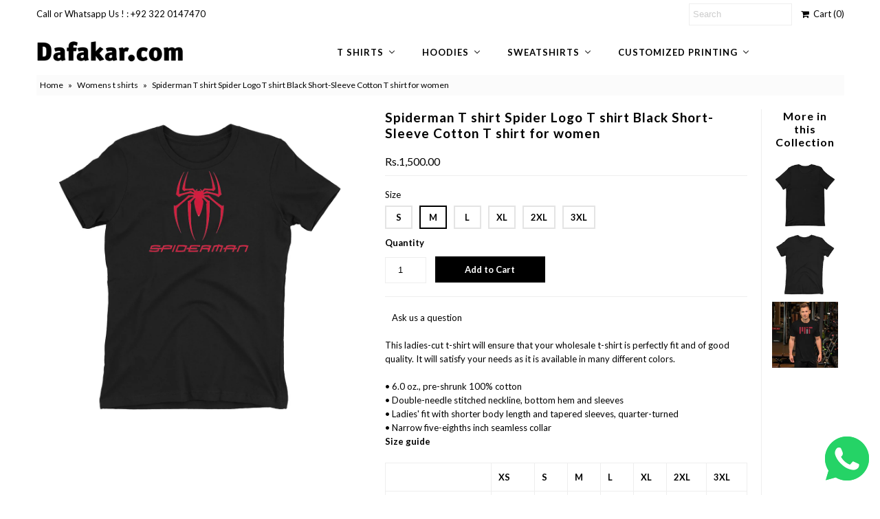

--- FILE ---
content_type: text/html; charset=utf-8
request_url: https://dafakar.com/collections/womens-t-shirts/products/spiderman-t-shirt-spider-logo-t-shirt-black-short-sleeve-cotton-t-shirt-for-women?variant=13652059455544
body_size: 26105
content:
<!DOCTYPE html>
<!--[if lt IE 7 ]><html class="ie ie6" lang="en"> <![endif]-->
<!--[if IE 7 ]><html class="ie ie7" lang="en"> <![endif]-->
<!--[if IE 8 ]><html class="ie ie8" lang="en"> <![endif]-->
<!--[if (gte IE 9)|!(IE)]><!--><html lang="en"> <!--<![endif]-->
<head>
  <meta charset="utf-8" />
  

<link href='//fonts.googleapis.com/css?family=Alegreya+Sans:300,400,700' rel='stylesheet' type='text/css'>




<link href='//fonts.googleapis.com/css?family=Arvo:400,700' rel='stylesheet' type='text/css'>
  



<link href='//fonts.googleapis.com/css?family=Crimson+Text' rel='stylesheet' type='text/css'>




<link href='//fonts.googleapis.com/css?family=Glegoo' rel='stylesheet' type='text/css'>




<link href='//fonts.googleapis.com/css?family=Hind:300,400,700' rel='stylesheet' type='text/css'>




<link href='//fonts.googleapis.com/css?family=Josefin+Sans:300,400,700' rel='stylesheet' type='text/css'>




<link href='//fonts.googleapis.com/css?family=Karla:400,700' rel='stylesheet' type='text/css'>




<link href='//fonts.googleapis.com/css?family=Lato:300,400,700' rel='stylesheet' type='text/css'>
  



<link href='//fonts.googleapis.com/css?family=Lobster' rel='stylesheet' type='text/css'>
   



<link href='//fonts.googleapis.com/css?family=Lobster+Two:400,700' rel='stylesheet' type='text/css'>
   



<link href='//fonts.googleapis.com/css?family=Montserrat:400,700' rel='stylesheet' type='text/css'>
  



<link href='//fonts.googleapis.com/css?family=Noticia+Text:400,700' rel='stylesheet' type='text/css'>
     



<link href='//fonts.googleapis.com/css?family=Open+Sans:400,300,700' rel='stylesheet' type='text/css'>
  



<link href='//fonts.googleapis.com/css?family=Open+Sans+Condensed:300,700' rel='stylesheet' type='text/css'>




<link href='//fonts.googleapis.com/css?family=Oswald:400,300,700' rel='stylesheet' type='text/css'>




<link href='//fonts.googleapis.com/css?family=Oxygen:300,400,700' rel='stylesheet' type='text/css'>




<link href='//fonts.googleapis.com/css?family=Playfair+Display:400,700' rel='stylesheet' type='text/css'>




<link href='//fonts.googleapis.com/css?family=PT+Sans:400,700' rel='stylesheet' type='text/css'>
    



<link href='//fonts.googleapis.com/css?family=PT+Sans+Narrow:400,700' rel='stylesheet' type='text/css'>
 



<link href='//fonts.googleapis.com/css?family=Questrial' rel='stylesheet' type='text/css'>
   



<link href='//fonts.googleapis.com/css?family=Raleway:400,300,700' rel='stylesheet' type='text/css'>
 



<link href='//fonts.googleapis.com/css?family=Roboto+Slab:300,400,700' rel='stylesheet' type='text/css'>




<link href='//fonts.googleapis.com/css?family=Slabo+27px' rel='stylesheet' type='text/css'>




<link href='//fonts.googleapis.com/css?family=Source+Sans+Pro:300,400,700' rel='stylesheet' type='text/css'>




<link href='//fonts.googleapis.com/css?family=Vollkorn:400,700' rel='stylesheet' type='text/css'>



























  <!-- Meta
================================================== -->
  <title>
    Spiderman T shirt Spider Logo T shirt Black Short-Sleeve Cotton T shirt for women &ndash; Dafakar.com
  </title>
  
  <meta name="description" content="This ladies-cut t-shirt will ensure that your wholesale t-shirt is perfectly fit and of good quality. It will satisfy your needs as it is available in many different colors.• 6.0 oz., pre-shrunk 100% cotton• Double-needle stitched neckline, bottom hem and sleeves• Ladies&#39; fit with shorter body length and tapered sleeve" />
  
  <link rel="canonical" href="https://dafakar.com/products/spiderman-t-shirt-spider-logo-t-shirt-black-short-sleeve-cotton-t-shirt-for-women" />
  

<meta property="og:type" content="product">
<meta property="og:title" content="Spiderman T shirt Spider Logo T shirt Black Short-Sleeve Cotton T shirt for women">
<meta property="og:url" content="https://dafakar.com/products/spiderman-t-shirt-spider-logo-t-shirt-black-short-sleeve-cotton-t-shirt-for-women">
<meta property="og:description" content="This ladies-cut t-shirt will ensure that your wholesale t-shirt is perfectly fit and of good quality. It will satisfy your needs as it is available in many different colors.• 6.0 oz., pre-shrunk 100% cotton• Double-needle stitched neckline, bottom hem and sleeves• Ladies&#39; fit with shorter body length and tapered sleeves, quarter-turned• Narrow five-eighths inch seamless collar
Size guide




 
XS
S
M
L
XL
2XL
3XL


Length (inches)
23 ½
25
26
27
28
29
30


Width (inches)
16
18
20
22
24
26
28



">

<meta property="og:image" content="http://dafakar.com/cdn/shop/products/spidermanblack_grande.jpg?v=1539177875">
<meta property="og:image:secure_url" content="https://dafakar.com/cdn/shop/products/spidermanblack_grande.jpg?v=1539177875">

<meta property="og:price:amount" content="1,500.00">
<meta property="og:price:currency" content="PKR">

<meta property="og:site_name" content="Dafakar.com">



<meta name="twitter:card" content="summary">


<meta name="twitter:site" content="@Dafa_Kar">


<meta name="twitter:title" content="Spiderman T shirt Spider Logo T shirt Black Short-Sleeve Cotton T shirt for women">
<meta name="twitter:description" content="This ladies-cut t-shirt will ensure that your wholesale t-shirt is perfectly fit and of good quality. It will satisfy your needs as it is available in many different colors.• 6.0 oz., pre-shrunk 100% ">
<meta name="twitter:image" content="https://dafakar.com/cdn/shop/products/spidermanblack_large.jpg?v=1539177875">
<meta name="twitter:image:width" content="480">
<meta name="twitter:image:height" content="480">

  <!-- CSS
================================================== -->
  <link href="//dafakar.com/cdn/shop/t/2/assets/stylesheet.css?v=40185303913065845881762793736" rel="stylesheet" type="text/css" media="all" />
  <!-- JS
================================================== -->
  <script type="text/javascript" src="//ajax.googleapis.com/ajax/libs/jquery/2.2.4/jquery.min.js"></script>
  <script src="//dafakar.com/cdn/shop/t/2/assets/theme.js?v=36073444274039858821728989048" type="text/javascript"></script>
  <script src="//dafakar.com/cdn/shopifycloud/storefront/assets/themes_support/option_selection-b017cd28.js" type="text/javascript"></script>
  

  <meta name="viewport" content="width=device-width, initial-scale=1, maximum-scale=1">
  <!-- Favicons
================================================== -->
  
  <link rel="shortcut icon" href="//dafakar.com/cdn/shop/files/D-png_32x32.png?v=1613096739" type="image/png" />
  
  
  
  
  <script>window.performance && window.performance.mark && window.performance.mark('shopify.content_for_header.start');</script><meta name="facebook-domain-verification" content="q6drxg1jz6cc2v7gmnqnztryymaqmt">
<meta name="facebook-domain-verification" content="xwuolxm685vjfv90mjculc4s9opxu5">
<meta name="google-site-verification" content="v7q6Evb8d0veL2vmBcm5lh31Z--JWKUG5yto3gMMYw0">
<meta id="shopify-digital-wallet" name="shopify-digital-wallet" content="/692879416/digital_wallets/dialog">
<link rel="alternate" type="application/json+oembed" href="https://dafakar.com/products/spiderman-t-shirt-spider-logo-t-shirt-black-short-sleeve-cotton-t-shirt-for-women.oembed">
<script async="async" src="/checkouts/internal/preloads.js?locale=en-PK"></script>
<script id="shopify-features" type="application/json">{"accessToken":"5c1b9fea0db679ee224624d6bc4856cb","betas":["rich-media-storefront-analytics"],"domain":"dafakar.com","predictiveSearch":true,"shopId":692879416,"locale":"en"}</script>
<script>var Shopify = Shopify || {};
Shopify.shop = "dafakar.myshopify.com";
Shopify.locale = "en";
Shopify.currency = {"active":"PKR","rate":"1.0"};
Shopify.country = "PK";
Shopify.theme = {"name":"Mr Parker (Florenceland theme","id":32236109880,"schema_name":"Mr Parker","schema_version":"5.3.2","theme_store_id":null,"role":"main"};
Shopify.theme.handle = "null";
Shopify.theme.style = {"id":null,"handle":null};
Shopify.cdnHost = "dafakar.com/cdn";
Shopify.routes = Shopify.routes || {};
Shopify.routes.root = "/";</script>
<script type="module">!function(o){(o.Shopify=o.Shopify||{}).modules=!0}(window);</script>
<script>!function(o){function n(){var o=[];function n(){o.push(Array.prototype.slice.apply(arguments))}return n.q=o,n}var t=o.Shopify=o.Shopify||{};t.loadFeatures=n(),t.autoloadFeatures=n()}(window);</script>
<script id="shop-js-analytics" type="application/json">{"pageType":"product"}</script>
<script defer="defer" async type="module" src="//dafakar.com/cdn/shopifycloud/shop-js/modules/v2/client.init-shop-cart-sync_BT-GjEfc.en.esm.js"></script>
<script defer="defer" async type="module" src="//dafakar.com/cdn/shopifycloud/shop-js/modules/v2/chunk.common_D58fp_Oc.esm.js"></script>
<script defer="defer" async type="module" src="//dafakar.com/cdn/shopifycloud/shop-js/modules/v2/chunk.modal_xMitdFEc.esm.js"></script>
<script type="module">
  await import("//dafakar.com/cdn/shopifycloud/shop-js/modules/v2/client.init-shop-cart-sync_BT-GjEfc.en.esm.js");
await import("//dafakar.com/cdn/shopifycloud/shop-js/modules/v2/chunk.common_D58fp_Oc.esm.js");
await import("//dafakar.com/cdn/shopifycloud/shop-js/modules/v2/chunk.modal_xMitdFEc.esm.js");

  window.Shopify.SignInWithShop?.initShopCartSync?.({"fedCMEnabled":true,"windoidEnabled":true});

</script>
<script>(function() {
  var isLoaded = false;
  function asyncLoad() {
    if (isLoaded) return;
    isLoaded = true;
    var urls = ["\/\/shopify.privy.com\/widget.js?shop=dafakar.myshopify.com","https:\/\/www.zakeke.com\/Scripts\/integration\/shopify\/product.js?shop=dafakar.myshopify.com","https:\/\/chimpstatic.com\/mcjs-connected\/js\/users\/3f67b331c07cb9e0115e0a3c6\/6604fe51182e9fa9c759695f8.js?shop=dafakar.myshopify.com","\/\/cdn.shopify.com\/proxy\/8cc16ae2d82029b26fbbd37f621d48c83891a2743c9a1fb8a76c77bbcdf095d6\/static.cdn.printful.com\/static\/js\/external\/shopify-product-customizer.js?v=0.28\u0026shop=dafakar.myshopify.com\u0026sp-cache-control=cHVibGljLCBtYXgtYWdlPTkwMA","https:\/\/beeapp.me\/jstag\/px-whatsapp.js?shop=dafakar.myshopify.com"];
    for (var i = 0; i < urls.length; i++) {
      var s = document.createElement('script');
      s.type = 'text/javascript';
      s.async = true;
      s.src = urls[i];
      var x = document.getElementsByTagName('script')[0];
      x.parentNode.insertBefore(s, x);
    }
  };
  if(window.attachEvent) {
    window.attachEvent('onload', asyncLoad);
  } else {
    window.addEventListener('load', asyncLoad, false);
  }
})();</script>
<script id="__st">var __st={"a":692879416,"offset":18000,"reqid":"9309cb1b-1935-48c7-beaf-aca0bd0ae9b4-1769508974","pageurl":"dafakar.com\/collections\/womens-t-shirts\/products\/spiderman-t-shirt-spider-logo-t-shirt-black-short-sleeve-cotton-t-shirt-for-women?variant=13652059455544","u":"8e7d30339cb5","p":"product","rtyp":"product","rid":1557416771640};</script>
<script>window.ShopifyPaypalV4VisibilityTracking = true;</script>
<script id="captcha-bootstrap">!function(){'use strict';const t='contact',e='account',n='new_comment',o=[[t,t],['blogs',n],['comments',n],[t,'customer']],c=[[e,'customer_login'],[e,'guest_login'],[e,'recover_customer_password'],[e,'create_customer']],r=t=>t.map((([t,e])=>`form[action*='/${t}']:not([data-nocaptcha='true']) input[name='form_type'][value='${e}']`)).join(','),a=t=>()=>t?[...document.querySelectorAll(t)].map((t=>t.form)):[];function s(){const t=[...o],e=r(t);return a(e)}const i='password',u='form_key',d=['recaptcha-v3-token','g-recaptcha-response','h-captcha-response',i],f=()=>{try{return window.sessionStorage}catch{return}},m='__shopify_v',_=t=>t.elements[u];function p(t,e,n=!1){try{const o=window.sessionStorage,c=JSON.parse(o.getItem(e)),{data:r}=function(t){const{data:e,action:n}=t;return t[m]||n?{data:e,action:n}:{data:t,action:n}}(c);for(const[e,n]of Object.entries(r))t.elements[e]&&(t.elements[e].value=n);n&&o.removeItem(e)}catch(o){console.error('form repopulation failed',{error:o})}}const l='form_type',E='cptcha';function T(t){t.dataset[E]=!0}const w=window,h=w.document,L='Shopify',v='ce_forms',y='captcha';let A=!1;((t,e)=>{const n=(g='f06e6c50-85a8-45c8-87d0-21a2b65856fe',I='https://cdn.shopify.com/shopifycloud/storefront-forms-hcaptcha/ce_storefront_forms_captcha_hcaptcha.v1.5.2.iife.js',D={infoText:'Protected by hCaptcha',privacyText:'Privacy',termsText:'Terms'},(t,e,n)=>{const o=w[L][v],c=o.bindForm;if(c)return c(t,g,e,D).then(n);var r;o.q.push([[t,g,e,D],n]),r=I,A||(h.body.append(Object.assign(h.createElement('script'),{id:'captcha-provider',async:!0,src:r})),A=!0)});var g,I,D;w[L]=w[L]||{},w[L][v]=w[L][v]||{},w[L][v].q=[],w[L][y]=w[L][y]||{},w[L][y].protect=function(t,e){n(t,void 0,e),T(t)},Object.freeze(w[L][y]),function(t,e,n,w,h,L){const[v,y,A,g]=function(t,e,n){const i=e?o:[],u=t?c:[],d=[...i,...u],f=r(d),m=r(i),_=r(d.filter((([t,e])=>n.includes(e))));return[a(f),a(m),a(_),s()]}(w,h,L),I=t=>{const e=t.target;return e instanceof HTMLFormElement?e:e&&e.form},D=t=>v().includes(t);t.addEventListener('submit',(t=>{const e=I(t);if(!e)return;const n=D(e)&&!e.dataset.hcaptchaBound&&!e.dataset.recaptchaBound,o=_(e),c=g().includes(e)&&(!o||!o.value);(n||c)&&t.preventDefault(),c&&!n&&(function(t){try{if(!f())return;!function(t){const e=f();if(!e)return;const n=_(t);if(!n)return;const o=n.value;o&&e.removeItem(o)}(t);const e=Array.from(Array(32),(()=>Math.random().toString(36)[2])).join('');!function(t,e){_(t)||t.append(Object.assign(document.createElement('input'),{type:'hidden',name:u})),t.elements[u].value=e}(t,e),function(t,e){const n=f();if(!n)return;const o=[...t.querySelectorAll(`input[type='${i}']`)].map((({name:t})=>t)),c=[...d,...o],r={};for(const[a,s]of new FormData(t).entries())c.includes(a)||(r[a]=s);n.setItem(e,JSON.stringify({[m]:1,action:t.action,data:r}))}(t,e)}catch(e){console.error('failed to persist form',e)}}(e),e.submit())}));const S=(t,e)=>{t&&!t.dataset[E]&&(n(t,e.some((e=>e===t))),T(t))};for(const o of['focusin','change'])t.addEventListener(o,(t=>{const e=I(t);D(e)&&S(e,y())}));const B=e.get('form_key'),M=e.get(l),P=B&&M;t.addEventListener('DOMContentLoaded',(()=>{const t=y();if(P)for(const e of t)e.elements[l].value===M&&p(e,B);[...new Set([...A(),...v().filter((t=>'true'===t.dataset.shopifyCaptcha))])].forEach((e=>S(e,t)))}))}(h,new URLSearchParams(w.location.search),n,t,e,['guest_login'])})(!0,!0)}();</script>
<script integrity="sha256-4kQ18oKyAcykRKYeNunJcIwy7WH5gtpwJnB7kiuLZ1E=" data-source-attribution="shopify.loadfeatures" defer="defer" src="//dafakar.com/cdn/shopifycloud/storefront/assets/storefront/load_feature-a0a9edcb.js" crossorigin="anonymous"></script>
<script data-source-attribution="shopify.dynamic_checkout.dynamic.init">var Shopify=Shopify||{};Shopify.PaymentButton=Shopify.PaymentButton||{isStorefrontPortableWallets:!0,init:function(){window.Shopify.PaymentButton.init=function(){};var t=document.createElement("script");t.src="https://dafakar.com/cdn/shopifycloud/portable-wallets/latest/portable-wallets.en.js",t.type="module",document.head.appendChild(t)}};
</script>
<script data-source-attribution="shopify.dynamic_checkout.buyer_consent">
  function portableWalletsHideBuyerConsent(e){var t=document.getElementById("shopify-buyer-consent"),n=document.getElementById("shopify-subscription-policy-button");t&&n&&(t.classList.add("hidden"),t.setAttribute("aria-hidden","true"),n.removeEventListener("click",e))}function portableWalletsShowBuyerConsent(e){var t=document.getElementById("shopify-buyer-consent"),n=document.getElementById("shopify-subscription-policy-button");t&&n&&(t.classList.remove("hidden"),t.removeAttribute("aria-hidden"),n.addEventListener("click",e))}window.Shopify?.PaymentButton&&(window.Shopify.PaymentButton.hideBuyerConsent=portableWalletsHideBuyerConsent,window.Shopify.PaymentButton.showBuyerConsent=portableWalletsShowBuyerConsent);
</script>
<script data-source-attribution="shopify.dynamic_checkout.cart.bootstrap">document.addEventListener("DOMContentLoaded",(function(){function t(){return document.querySelector("shopify-accelerated-checkout-cart, shopify-accelerated-checkout")}if(t())Shopify.PaymentButton.init();else{new MutationObserver((function(e,n){t()&&(Shopify.PaymentButton.init(),n.disconnect())})).observe(document.body,{childList:!0,subtree:!0})}}));
</script>

<script>window.performance && window.performance.mark && window.performance.mark('shopify.content_for_header.end');</script>
  
  <script type="text/javascript">
    $(window).load(function() {  
      $('.collection-image').matchHeight();
    });
  </script>
  
  <script src="https://shopoe.net/app.js"></script>
<!-- BEGIN app block: shopify://apps/buddha-mega-menu-navigation/blocks/megamenu/dbb4ce56-bf86-4830-9b3d-16efbef51c6f -->
<script>
        var productImageAndPrice = [],
            collectionImages = [],
            articleImages = [],
            mmLivIcons = false,
            mmFlipClock = false,
            mmFixesUseJquery = false,
            mmNumMMI = 4,
            mmSchemaTranslation = {},
            mmMenuStrings =  {"menuStrings":{"default":{"T shirts":"T shirts","Men t shirts":"Men t shirts","Plain t shirts":"Plain t shirts","white t shirt for men":"white t shirt for men","Black t shirt for men":"Black t shirt for men","Multipack men t shirts":"Multipack men t shirts","Large t shirts for men":"Large t shirts for men","XL t shirts for men":"XL t shirts for men","XXL t shirts for men":"XXL t shirts for men","XXXL t shirts for men":"XXXL t shirts for men","xxxxl T shirt for Men":"xxxxl T shirt for Men","5xl T Shirts for Men":"5xl T Shirts for Men","Music Band t shirts for men":"Music Band t shirts for men","Fashion t shirts":"Fashion t shirts","Gaming T shirts for men":"Gaming T shirts for men","Superhero t shits":"Superhero t shits","Avengers t shirts":"Avengers t shirts","Batman t shirts":"Batman t shirts","Captain America t shirts":"Captain America t shirts","Deadpool t shirts":"Deadpool t shirts","Hulk t shirts":"Hulk t shirts","Superman t shirts":"Superman t shirts","Spider-man t shirts":"Spider-man t shirts","Funny t shirts for men":"Funny t shirts for men","Cool t shirts":"Cool t shirts","One word t shirt":"One word t shirt","Original collection":"Original collection","Branded t shirts":"Branded t shirts","Adidas t shirts":"Adidas t shirts","Nike t shirts":"Nike t shirts","Puma t shirts":"Puma t shirts","Celebrity t shirts":"Celebrity t shirts","Festive t shirts":"Festive t shirts","Passion t shirts":"Passion t shirts","Profession t shirts":"Profession t shirts","Doctor t shirts":"Doctor t shirts","Realtor t shirts":"Realtor t shirts","Sports t shirts":"Sports t shirts","Fitness t shirts":"Fitness t shirts","Football t shirts":"Football t shirts","Gym t shirts":"Gym t shirts","Stylish t shirts":"Stylish t shirts","Women t shirts":"Women t shirts","White t shirts for women":"White t shirts for women","Black t shirts for women":"Black t shirts for women","Multipack women t shirts":"Multipack women t shirts","Large t shirts for women":"Large t shirts for women","XL t shirts for women":"XL t shirts for women","XXL t shirts for women":"XXL t shirts for women","XXXL t shirts for women":"XXXL t shirts for women","Music Band t shirts for women":"Music Band t shirts for women","One word t shirts":"One word t shirts","Avengers t shirt":"Avengers t shirt","Gaming t shirts for women":"Gaming t shirts for women","Funny t shirts for women":"Funny t shirts for women","Lady doctor t shirts":"Lady doctor t shirts","Family t shirts":"Family t shirts","Hoodies":"Hoodies","Men hoodies":"Men hoodies","Plain Hoodies":"Plain Hoodies","Branded Hoodies":"Branded Hoodies","Nike Hoodies":"Nike Hoodies","Puma Hoodies":"Puma Hoodies","Adidas Hoodies":"Adidas Hoodies","Under Armour Hoodies":"Under Armour Hoodies","Superhero Hoodies":"Superhero Hoodies","xxxtentacion Hoodies":"xxxtentacion Hoodies","Stussy Hoodie":"Stussy Hoodie","Spiderman Hoodies":"Spiderman Hoodies","Profession hoodies":"Profession hoodies","Doctor hoodies":"Doctor hoodies","Vlone Hoodie":"Vlone Hoodie","Bape A Bathing Ape Hoodies":"Bape A Bathing Ape Hoodies","Kenzo Hoodies":"Kenzo Hoodies","Essentials Hoodies":"Essentials Hoodies","OVO Hoodies":"OVO Hoodies","Carhartt Hoodies":"Carhartt Hoodies","Women hoodies":"Women hoodies","Lady doctor":"Lady doctor","Hoodies with Name":"Hoodies with Name","Sweatshirts":"Sweatshirts","Men sweatshirts":"Men sweatshirts","Plain sweatshirts":"Plain sweatshirts","2xl Sweatshirts":"2xl Sweatshirts","3xl Sweatshirts":"3xl Sweatshirts","4xl Sweatshirts":"4xl Sweatshirts","5xl Sweatshirts":"5xl Sweatshirts","Music Sweatshirts for men":"Music Sweatshirts for men","Branded sweatshirts":"Branded sweatshirts","Adidas sweatshirts":"Adidas sweatshirts","Nike Sweatshirts":"Nike Sweatshirts","Puma sweatshirts":"Puma sweatshirts","Cool sweatshirts":"Cool sweatshirts","One word sweatshirts":"One word sweatshirts","Superhero sweatshirts":"Superhero sweatshirts","Avengers sweatshirts":"Avengers sweatshirts","Batman sweatshirts":"Batman sweatshirts","Captain America sweatshirts":"Captain America sweatshirts","Deadpool sweatshirts":"Deadpool sweatshirts","Hulk sweatshirts":"Hulk sweatshirts","Superman sweatshirts":"Superman sweatshirts","Spider-man sweatshirts":"Spider-man sweatshirts","Celebrity sweatshirts":"Celebrity sweatshirts","Fashion sweatshirts":"Fashion sweatshirts","Funny sweatshirts":"Funny sweatshirts","Passion sweatshirts":"Passion sweatshirts","Profession sweatshirts":"Profession sweatshirts","Doctor sweatshirts":"Doctor sweatshirts","Realtor sweatshirts":"Realtor sweatshirts","Stylish sweatshirts":"Stylish sweatshirts","Sports sweatshirts":"Sports sweatshirts","Fitness sweatshirts":"Fitness sweatshirts","Football sweatshirts":"Football sweatshirts","Gym sweatshirts":"Gym sweatshirts","Women sweatshirts":"Women sweatshirts","Music Sweatshirts for women":"Music Sweatshirts for women","Nike sweatshirts":"Nike sweatshirts","Family sweatshirts":"Family sweatshirts","Customized Printing":"Customized Printing","T Shirt Printing":"T Shirt Printing","T Shirt Printing - Design Your Own Custom Digital Print Shirts Pakistan":"T Shirt Printing - Design Your Own Custom Digital Print Shirts Pakistan","Sweatshirt Printing":"Sweatshirt Printing","Sweatshirt Printing - Design Your Own Custom Digital Print Sweatshirts Pakistan":"Sweatshirt Printing - Design Your Own Custom Digital Print Sweatshirts Pakistan","Hoodies Printing":"Hoodies Printing","Hoodies Printing - Design Your Own Custom Digital Print Hoodies Pakistan":"Hoodies Printing - Design Your Own Custom Digital Print Hoodies Pakistan"}},"additional":{"default":{}}} ,
            mmShopLocale = "en",
            mmShopLocaleCollectionsRoute = "/collections",
            mmSchemaDesignJSON = [{"action":"menu-select","value":"force-mega-menu"},{"action":"design","setting":"vertical_background_color","value":"#ffffff"},{"action":"design","setting":"font_family","value":"Default"},{"action":"design","setting":"background_hover_color","value":"#f9f9f9"},{"action":"design","setting":"background_color","value":"#ffffff"},{"action":"design","setting":"font_size","value":"13px"},{"action":"design","setting":"text_color","value":"#222222"},{"action":"design","setting":"vertical_text_color","value":"#4e4e4e"},{"action":"design","setting":"vertical_link_hover_color","value":"#0da19a"},{"action":"design","setting":"vertical_font_size","value":"13px"},{"action":"design","setting":"link_hover_color","value":"#090909"},{"action":"design","setting":"vertical_background_color","value":"#f4f4f4"},{"action":"design","setting":"vertical_background_color","value":"#fbfbfb"}],
            mmDomChangeSkipUl = "",
            buddhaMegaMenuShop = "dafakar.myshopify.com",
            mmWireframeCompression = "0",
            mmExtensionAssetUrl = "https://cdn.shopify.com/extensions/019abe06-4a3f-7763-88da-170e1b54169b/mega-menu-151/assets/";var bestSellersHTML = '';var newestProductsHTML = '';/* get link lists api */
        var linkLists={"main-menu" : {"title":"Main menu", "items":["/","/collections/all",]},"footer" : {"title":"Footer menu", "items":["/search","/policies/terms-of-service","/policies/refund-policy",]},"customer-account-main-menu" : {"title":"Customer account main menu", "items":["/","https://shopify.com/692879416/account/orders?locale=en&amp;region_country=PK",]},};/*ENDPARSE*/

        linkLists["force-mega-menu"]={};linkLists["force-mega-menu"].title="Mr Parker - Mega Menu";linkLists["force-mega-menu"].items=[1];

        /* set product prices *//* get the collection images *//* get the article images *//* customer fixes */
        var mmThemeFixesBeforeInit = function(){ /* user request 22521 */ if (document.querySelector("#PageContainer #shopify-section-header")) { if (typeof propSettings["link_hover_color"] != "undefined") propSettings["link_hover_color"].element = propSettings["link_hover_color"].element.replace(/.horizontal-mega-menu/g, "#PageContainer #shopify-section-header .horizontal-mega-menu"); if (typeof propSettings["link_color"] != "undefined") propSettings["link_color"].element = propSettings["link_color"].element.replace(/.horizontal-mega-menu/g, "#PageContainer #shopify-section-header .horizontal-mega-menu"); } }; var mmThemeFixesBefore = function(){ if (selectedMenu=="force-mega-menu" && tempMenuObject.u.matches("#accordion,nav>.js-accordion")) { var el = tempMenuObject.u.querySelector(".accordion-content"); if (el) el.parentElement.removeChild(el); tempMenuObject.skipCheck = true; tempMenuObject.forceMenu = true; tempMenuObject.liClasses = ""; tempMenuObject.aClasses = ""; tempMenuObject.liItems = mmNot(tempMenuObject.u.children, "[href=\"/account/login\"]", true); } else if (selectedMenu=="force-mega-menu" && tempMenuObject.u.matches("#nav, .header-wrapper .nav, .header__wrapper .nav")) { tempMenuObject.skipCheck = true; tempMenuObject.forceMenu = true; tempMenuObject.liClasses = ""; tempMenuObject.aClasses = ""; tempMenuObject.liItems = tempMenuObject.u.children; } }; 
        

        var mmWireframe = {"html" : "<li class=\"buddha-menu-item\" itemId=\"MYWdH\"  ><a data-href=\"/collections/t-shirts\" href=\"/collections/t-shirts\" aria-label=\"T shirts\" data-no-instant=\"\" onclick=\"mmGoToPage(this, event); return false;\"  ><span class=\"mm-title\">T shirts</span><i class=\"mm-arrow mm-angle-down\" aria-hidden=\"true\"></i><span class=\"toggle-menu-btn\" style=\"display:none;\" title=\"Toggle menu\" onclick=\"return toggleSubmenu(this)\"><span class=\"mm-arrow-icon\"><span class=\"bar-one\"></span><span class=\"bar-two\"></span></span></span></a><ul class=\"mm-submenu tree  small \"><li data-href=\"/collections/mens-t-shirts\" href=\"/collections/mens-t-shirts\" aria-label=\"Men t shirts\" data-no-instant=\"\" onclick=\"mmGoToPage(this, event); return false;\"  ><a data-href=\"/collections/mens-t-shirts\" href=\"/collections/mens-t-shirts\" aria-label=\"Men t shirts\" data-no-instant=\"\" onclick=\"mmGoToPage(this, event); return false;\"  ><span class=\"mm-title\">Men t shirts</span><i class=\"mm-arrow mm-angle-down\" aria-hidden=\"true\"></i><span class=\"toggle-menu-btn\" style=\"display:none;\" title=\"Toggle menu\" onclick=\"return toggleSubmenu(this)\"><span class=\"mm-arrow-icon\"><span class=\"bar-one\"></span><span class=\"bar-two\"></span></span></span></a><ul class=\"mm-submenu tree  small \"><li data-href=\"/collections/plain-t-shirts-for-men\" href=\"/collections/plain-t-shirts-for-men\" aria-label=\"Plain t shirts\" data-no-instant=\"\" onclick=\"mmGoToPage(this, event); return false;\"  ><a data-href=\"/collections/plain-t-shirts-for-men\" href=\"/collections/plain-t-shirts-for-men\" aria-label=\"Plain t shirts\" data-no-instant=\"\" onclick=\"mmGoToPage(this, event); return false;\"  ><span class=\"mm-title\">Plain t shirts</span><i class=\"mm-arrow mm-angle-down\" aria-hidden=\"true\"></i><span class=\"toggle-menu-btn\" style=\"display:none;\" title=\"Toggle menu\" onclick=\"return toggleSubmenu(this)\"><span class=\"mm-arrow-icon\"><span class=\"bar-one\"></span><span class=\"bar-two\"></span></span></span></a><ul class=\"mm-submenu tree  small mm-last-level\"><li data-href=\"/collections/white-t-shirts-for-men\" href=\"/collections/white-t-shirts-for-men\" aria-label=\"white t shirt for men\" data-no-instant=\"\" onclick=\"mmGoToPage(this, event); return false;\"  ><a data-href=\"/collections/white-t-shirts-for-men\" href=\"/collections/white-t-shirts-for-men\" aria-label=\"white t shirt for men\" data-no-instant=\"\" onclick=\"mmGoToPage(this, event); return false;\"  ><span class=\"mm-title\">white t shirt for men</span></a></li><li data-href=\"/collections/black-t-shirts-for-men\" href=\"/collections/black-t-shirts-for-men\" aria-label=\"Black t shirt for men\" data-no-instant=\"\" onclick=\"mmGoToPage(this, event); return false;\"  ><a data-href=\"/collections/black-t-shirts-for-men\" href=\"/collections/black-t-shirts-for-men\" aria-label=\"Black t shirt for men\" data-no-instant=\"\" onclick=\"mmGoToPage(this, event); return false;\"  ><span class=\"mm-title\">Black t shirt for men</span></a></li><li data-href=\"/collections/multipack-men-t-shirts\" href=\"/collections/multipack-men-t-shirts\" aria-label=\"Multipack men t shirts\" data-no-instant=\"\" onclick=\"mmGoToPage(this, event); return false;\"  ><a data-href=\"/collections/multipack-men-t-shirts\" href=\"/collections/multipack-men-t-shirts\" aria-label=\"Multipack men t shirts\" data-no-instant=\"\" onclick=\"mmGoToPage(this, event); return false;\"  ><span class=\"mm-title\">Multipack men t shirts</span></a></li></ul></li><li data-href=\"/collections/large-t-shirts-for-men\" href=\"/collections/large-t-shirts-for-men\" aria-label=\"Large t shirts for men\" data-no-instant=\"\" onclick=\"mmGoToPage(this, event); return false;\"  ><a data-href=\"/collections/large-t-shirts-for-men\" href=\"/collections/large-t-shirts-for-men\" aria-label=\"Large t shirts for men\" data-no-instant=\"\" onclick=\"mmGoToPage(this, event); return false;\"  ><span class=\"mm-title\">Large t shirts for men</span></a></li><li data-href=\"/collections/xl-t-shirts-for-men\" href=\"/collections/xl-t-shirts-for-men\" aria-label=\"XL t shirts for men\" data-no-instant=\"\" onclick=\"mmGoToPage(this, event); return false;\"  ><a data-href=\"/collections/xl-t-shirts-for-men\" href=\"/collections/xl-t-shirts-for-men\" aria-label=\"XL t shirts for men\" data-no-instant=\"\" onclick=\"mmGoToPage(this, event); return false;\"  ><span class=\"mm-title\">XL t shirts for men</span></a></li><li data-href=\"/collections/xxl-t-shirts-for-men\" href=\"/collections/xxl-t-shirts-for-men\" aria-label=\"XXL t shirts for men\" data-no-instant=\"\" onclick=\"mmGoToPage(this, event); return false;\"  ><a data-href=\"/collections/xxl-t-shirts-for-men\" href=\"/collections/xxl-t-shirts-for-men\" aria-label=\"XXL t shirts for men\" data-no-instant=\"\" onclick=\"mmGoToPage(this, event); return false;\"  ><span class=\"mm-title\">XXL t shirts for men</span></a></li><li data-href=\"/collections/xxxl-t-shirts-for-men\" href=\"/collections/xxxl-t-shirts-for-men\" aria-label=\"XXXL t shirts for men\" data-no-instant=\"\" onclick=\"mmGoToPage(this, event); return false;\"  ><a data-href=\"/collections/xxxl-t-shirts-for-men\" href=\"/collections/xxxl-t-shirts-for-men\" aria-label=\"XXXL t shirts for men\" data-no-instant=\"\" onclick=\"mmGoToPage(this, event); return false;\"  ><span class=\"mm-title\">XXXL t shirts for men</span></a></li><li data-href=\"/collections/xxxxl-t-shirt-for-men\" href=\"/collections/xxxxl-t-shirt-for-men\" aria-label=\"xxxxl T shirt for Men\" data-no-instant=\"\" onclick=\"mmGoToPage(this, event); return false;\"  ><a data-href=\"/collections/xxxxl-t-shirt-for-men\" href=\"/collections/xxxxl-t-shirt-for-men\" aria-label=\"xxxxl T shirt for Men\" data-no-instant=\"\" onclick=\"mmGoToPage(this, event); return false;\"  ><span class=\"mm-title\">xxxxl T shirt for Men</span></a></li><li data-href=\"/collections/5xl-t-shirts-for-men\" href=\"/collections/5xl-t-shirts-for-men\" aria-label=\"5xl T Shirts for Men\" data-no-instant=\"\" onclick=\"mmGoToPage(this, event); return false;\"  ><a data-href=\"/collections/5xl-t-shirts-for-men\" href=\"/collections/5xl-t-shirts-for-men\" aria-label=\"5xl T Shirts for Men\" data-no-instant=\"\" onclick=\"mmGoToPage(this, event); return false;\"  ><span class=\"mm-title\">5xl T Shirts for Men</span></a></li><li data-href=\"/collections/music-band-t-shirts-for-men\" href=\"/collections/music-band-t-shirts-for-men\" aria-label=\"Music Band t shirts for men\" data-no-instant=\"\" onclick=\"mmGoToPage(this, event); return false;\"  ><a data-href=\"/collections/music-band-t-shirts-for-men\" href=\"/collections/music-band-t-shirts-for-men\" aria-label=\"Music Band t shirts for men\" data-no-instant=\"\" onclick=\"mmGoToPage(this, event); return false;\"  ><span class=\"mm-title\">Music Band t shirts for men</span></a></li><li data-href=\"/collections/fashion-t-shirts-for-men\" href=\"/collections/fashion-t-shirts-for-men\" aria-label=\"Fashion t shirts\" data-no-instant=\"\" onclick=\"mmGoToPage(this, event); return false;\"  ><a data-href=\"/collections/fashion-t-shirts-for-men\" href=\"/collections/fashion-t-shirts-for-men\" aria-label=\"Fashion t shirts\" data-no-instant=\"\" onclick=\"mmGoToPage(this, event); return false;\"  ><span class=\"mm-title\">Fashion t shirts</span></a></li><li data-href=\"/collections/gaming-t-shirts-for-men\" href=\"/collections/gaming-t-shirts-for-men\" aria-label=\"Gaming T shirts for men\" data-no-instant=\"\" onclick=\"mmGoToPage(this, event); return false;\"  ><a data-href=\"/collections/gaming-t-shirts-for-men\" href=\"/collections/gaming-t-shirts-for-men\" aria-label=\"Gaming T shirts for men\" data-no-instant=\"\" onclick=\"mmGoToPage(this, event); return false;\"  ><span class=\"mm-title\">Gaming T shirts for men</span></a></li><li data-href=\"/collections/superhero-t-shirts-for-men\" href=\"/collections/superhero-t-shirts-for-men\" aria-label=\"Superhero t shits\" data-no-instant=\"\" onclick=\"mmGoToPage(this, event); return false;\"  ><a data-href=\"/collections/superhero-t-shirts-for-men\" href=\"/collections/superhero-t-shirts-for-men\" aria-label=\"Superhero t shits\" data-no-instant=\"\" onclick=\"mmGoToPage(this, event); return false;\"  ><span class=\"mm-title\">Superhero t shits</span><i class=\"mm-arrow mm-angle-down\" aria-hidden=\"true\"></i><span class=\"toggle-menu-btn\" style=\"display:none;\" title=\"Toggle menu\" onclick=\"return toggleSubmenu(this)\"><span class=\"mm-arrow-icon\"><span class=\"bar-one\"></span><span class=\"bar-two\"></span></span></span></a><ul class=\"mm-submenu tree  small mm-last-level\"><li data-href=\"/collections/avengers-t-shirt-for-men\" href=\"/collections/avengers-t-shirt-for-men\" aria-label=\"Avengers t shirts\" data-no-instant=\"\" onclick=\"mmGoToPage(this, event); return false;\"  ><a data-href=\"/collections/avengers-t-shirt-for-men\" href=\"/collections/avengers-t-shirt-for-men\" aria-label=\"Avengers t shirts\" data-no-instant=\"\" onclick=\"mmGoToPage(this, event); return false;\"  ><span class=\"mm-title\">Avengers t shirts</span></a></li><li data-href=\"/collections/batman-t-shirts-for-men\" href=\"/collections/batman-t-shirts-for-men\" aria-label=\"Batman t shirts\" data-no-instant=\"\" onclick=\"mmGoToPage(this, event); return false;\"  ><a data-href=\"/collections/batman-t-shirts-for-men\" href=\"/collections/batman-t-shirts-for-men\" aria-label=\"Batman t shirts\" data-no-instant=\"\" onclick=\"mmGoToPage(this, event); return false;\"  ><span class=\"mm-title\">Batman t shirts</span></a></li><li data-href=\"/collections/captain-america-t-shirts-for-men\" href=\"/collections/captain-america-t-shirts-for-men\" aria-label=\"Captain America t shirts\" data-no-instant=\"\" onclick=\"mmGoToPage(this, event); return false;\"  ><a data-href=\"/collections/captain-america-t-shirts-for-men\" href=\"/collections/captain-america-t-shirts-for-men\" aria-label=\"Captain America t shirts\" data-no-instant=\"\" onclick=\"mmGoToPage(this, event); return false;\"  ><span class=\"mm-title\">Captain America t shirts</span></a></li><li data-href=\"/collections/deadpool-t-shirts-for-men\" href=\"/collections/deadpool-t-shirts-for-men\" aria-label=\"Deadpool t shirts\" data-no-instant=\"\" onclick=\"mmGoToPage(this, event); return false;\"  ><a data-href=\"/collections/deadpool-t-shirts-for-men\" href=\"/collections/deadpool-t-shirts-for-men\" aria-label=\"Deadpool t shirts\" data-no-instant=\"\" onclick=\"mmGoToPage(this, event); return false;\"  ><span class=\"mm-title\">Deadpool t shirts</span></a></li><li href=\"javascript:void(0);\" aria-label=\"Hulk t shirts\" data-no-instant=\"\" onclick=\"mmGoToPage(this, event); return false;\"  ><a href=\"javascript:void(0);\" aria-label=\"Hulk t shirts\" data-no-instant=\"\" onclick=\"mmGoToPage(this, event); return false;\"  ><span class=\"mm-title\">Hulk t shirts</span></a></li><li data-href=\"/collections/superman-t-shirts-for-men\" href=\"/collections/superman-t-shirts-for-men\" aria-label=\"Superman t shirts\" data-no-instant=\"\" onclick=\"mmGoToPage(this, event); return false;\"  ><a data-href=\"/collections/superman-t-shirts-for-men\" href=\"/collections/superman-t-shirts-for-men\" aria-label=\"Superman t shirts\" data-no-instant=\"\" onclick=\"mmGoToPage(this, event); return false;\"  ><span class=\"mm-title\">Superman t shirts</span></a></li><li data-href=\"/collections/spider-man-t-shirts-for-men\" href=\"/collections/spider-man-t-shirts-for-men\" aria-label=\"Spider-man t shirts\" data-no-instant=\"\" onclick=\"mmGoToPage(this, event); return false;\"  ><a data-href=\"/collections/spider-man-t-shirts-for-men\" href=\"/collections/spider-man-t-shirts-for-men\" aria-label=\"Spider-man t shirts\" data-no-instant=\"\" onclick=\"mmGoToPage(this, event); return false;\"  ><span class=\"mm-title\">Spider-man t shirts</span></a></li></ul></li><li data-href=\"/collections/funny-t-shirts-for-men\" href=\"/collections/funny-t-shirts-for-men\" aria-label=\"Funny t shirts for men\" data-no-instant=\"\" onclick=\"mmGoToPage(this, event); return false;\"  ><a data-href=\"/collections/funny-t-shirts-for-men\" href=\"/collections/funny-t-shirts-for-men\" aria-label=\"Funny t shirts for men\" data-no-instant=\"\" onclick=\"mmGoToPage(this, event); return false;\"  ><span class=\"mm-title\">Funny t shirts for men</span></a></li><li data-href=\"/collections/cool-t-shirts-for-men\" href=\"/collections/cool-t-shirts-for-men\" aria-label=\"Cool t shirts\" data-no-instant=\"\" onclick=\"mmGoToPage(this, event); return false;\"  ><a data-href=\"/collections/cool-t-shirts-for-men\" href=\"/collections/cool-t-shirts-for-men\" aria-label=\"Cool t shirts\" data-no-instant=\"\" onclick=\"mmGoToPage(this, event); return false;\"  ><span class=\"mm-title\">Cool t shirts</span><i class=\"mm-arrow mm-angle-down\" aria-hidden=\"true\"></i><span class=\"toggle-menu-btn\" style=\"display:none;\" title=\"Toggle menu\" onclick=\"return toggleSubmenu(this)\"><span class=\"mm-arrow-icon\"><span class=\"bar-one\"></span><span class=\"bar-two\"></span></span></span></a><ul class=\"mm-submenu tree  small mm-last-level\"><li data-href=\"/collections/one-word-t-shirts-for-men\" href=\"/collections/one-word-t-shirts-for-men\" aria-label=\"One word t shirt\" data-no-instant=\"\" onclick=\"mmGoToPage(this, event); return false;\"  ><a data-href=\"/collections/one-word-t-shirts-for-men\" href=\"/collections/one-word-t-shirts-for-men\" aria-label=\"One word t shirt\" data-no-instant=\"\" onclick=\"mmGoToPage(this, event); return false;\"  ><span class=\"mm-title\">One word t shirt</span></a></li></ul></li><li data-href=\"/collections/original-brand-collection-for-men\" href=\"/collections/original-brand-collection-for-men\" aria-label=\"Original collection\" data-no-instant=\"\" onclick=\"mmGoToPage(this, event); return false;\"  ><a data-href=\"/collections/original-brand-collection-for-men\" href=\"/collections/original-brand-collection-for-men\" aria-label=\"Original collection\" data-no-instant=\"\" onclick=\"mmGoToPage(this, event); return false;\"  ><span class=\"mm-title\">Original collection</span></a></li><li data-href=\"/collections/branded-t-shirts-for-men\" href=\"/collections/branded-t-shirts-for-men\" aria-label=\"Branded t shirts\" data-no-instant=\"\" onclick=\"mmGoToPage(this, event); return false;\"  ><a data-href=\"/collections/branded-t-shirts-for-men\" href=\"/collections/branded-t-shirts-for-men\" aria-label=\"Branded t shirts\" data-no-instant=\"\" onclick=\"mmGoToPage(this, event); return false;\"  ><span class=\"mm-title\">Branded t shirts</span><i class=\"mm-arrow mm-angle-down\" aria-hidden=\"true\"></i><span class=\"toggle-menu-btn\" style=\"display:none;\" title=\"Toggle menu\" onclick=\"return toggleSubmenu(this)\"><span class=\"mm-arrow-icon\"><span class=\"bar-one\"></span><span class=\"bar-two\"></span></span></span></a><ul class=\"mm-submenu tree  small mm-last-level\"><li data-href=\"/collections/adidas-t-shirts-for-men\" href=\"/collections/adidas-t-shirts-for-men\" aria-label=\"Adidas t shirts\" data-no-instant=\"\" onclick=\"mmGoToPage(this, event); return false;\"  ><a data-href=\"/collections/adidas-t-shirts-for-men\" href=\"/collections/adidas-t-shirts-for-men\" aria-label=\"Adidas t shirts\" data-no-instant=\"\" onclick=\"mmGoToPage(this, event); return false;\"  ><span class=\"mm-title\">Adidas t shirts</span></a></li><li data-href=\"/collections/nike-t-shirts-for-men\" href=\"/collections/nike-t-shirts-for-men\" aria-label=\"Nike t shirts\" data-no-instant=\"\" onclick=\"mmGoToPage(this, event); return false;\"  ><a data-href=\"/collections/nike-t-shirts-for-men\" href=\"/collections/nike-t-shirts-for-men\" aria-label=\"Nike t shirts\" data-no-instant=\"\" onclick=\"mmGoToPage(this, event); return false;\"  ><span class=\"mm-title\">Nike t shirts</span></a></li><li data-href=\"/collections/puma-t-shirts-for-men\" href=\"/collections/puma-t-shirts-for-men\" aria-label=\"Puma t shirts\" data-no-instant=\"\" onclick=\"mmGoToPage(this, event); return false;\"  ><a data-href=\"/collections/puma-t-shirts-for-men\" href=\"/collections/puma-t-shirts-for-men\" aria-label=\"Puma t shirts\" data-no-instant=\"\" onclick=\"mmGoToPage(this, event); return false;\"  ><span class=\"mm-title\">Puma t shirts</span></a></li></ul></li><li data-href=\"/collections/celebrity-t-shirts-for-men\" href=\"/collections/celebrity-t-shirts-for-men\" aria-label=\"Celebrity t shirts\" data-no-instant=\"\" onclick=\"mmGoToPage(this, event); return false;\"  ><a data-href=\"/collections/celebrity-t-shirts-for-men\" href=\"/collections/celebrity-t-shirts-for-men\" aria-label=\"Celebrity t shirts\" data-no-instant=\"\" onclick=\"mmGoToPage(this, event); return false;\"  ><span class=\"mm-title\">Celebrity t shirts</span></a></li><li data-href=\"/collections/festive-t-shirts-for-men\" href=\"/collections/festive-t-shirts-for-men\" aria-label=\"Festive t shirts\" data-no-instant=\"\" onclick=\"mmGoToPage(this, event); return false;\"  ><a data-href=\"/collections/festive-t-shirts-for-men\" href=\"/collections/festive-t-shirts-for-men\" aria-label=\"Festive t shirts\" data-no-instant=\"\" onclick=\"mmGoToPage(this, event); return false;\"  ><span class=\"mm-title\">Festive t shirts</span></a></li><li data-href=\"/collections/passion-t-shirts-for-men\" href=\"/collections/passion-t-shirts-for-men\" aria-label=\"Passion t shirts\" data-no-instant=\"\" onclick=\"mmGoToPage(this, event); return false;\"  ><a data-href=\"/collections/passion-t-shirts-for-men\" href=\"/collections/passion-t-shirts-for-men\" aria-label=\"Passion t shirts\" data-no-instant=\"\" onclick=\"mmGoToPage(this, event); return false;\"  ><span class=\"mm-title\">Passion t shirts</span></a></li><li data-href=\"/collections/profession-t-shirts-for-men\" href=\"/collections/profession-t-shirts-for-men\" aria-label=\"Profession t shirts\" data-no-instant=\"\" onclick=\"mmGoToPage(this, event); return false;\"  ><a data-href=\"/collections/profession-t-shirts-for-men\" href=\"/collections/profession-t-shirts-for-men\" aria-label=\"Profession t shirts\" data-no-instant=\"\" onclick=\"mmGoToPage(this, event); return false;\"  ><span class=\"mm-title\">Profession t shirts</span><i class=\"mm-arrow mm-angle-down\" aria-hidden=\"true\"></i><span class=\"toggle-menu-btn\" style=\"display:none;\" title=\"Toggle menu\" onclick=\"return toggleSubmenu(this)\"><span class=\"mm-arrow-icon\"><span class=\"bar-one\"></span><span class=\"bar-two\"></span></span></span></a><ul class=\"mm-submenu tree  small mm-last-level\"><li data-href=\"/collections/doctor-t-shirts\" href=\"/collections/doctor-t-shirts\" aria-label=\"Doctor t shirts\" data-no-instant=\"\" onclick=\"mmGoToPage(this, event); return false;\"  ><a data-href=\"/collections/doctor-t-shirts\" href=\"/collections/doctor-t-shirts\" aria-label=\"Doctor t shirts\" data-no-instant=\"\" onclick=\"mmGoToPage(this, event); return false;\"  ><span class=\"mm-title\">Doctor t shirts</span></a></li><li data-href=\"/collections/realtor-t-shirts-for-men\" href=\"/collections/realtor-t-shirts-for-men\" aria-label=\"Realtor t shirts\" data-no-instant=\"\" onclick=\"mmGoToPage(this, event); return false;\"  ><a data-href=\"/collections/realtor-t-shirts-for-men\" href=\"/collections/realtor-t-shirts-for-men\" aria-label=\"Realtor t shirts\" data-no-instant=\"\" onclick=\"mmGoToPage(this, event); return false;\"  ><span class=\"mm-title\">Realtor t shirts</span></a></li></ul></li><li data-href=\"/collections/sports-t-shirt-for-men\" href=\"/collections/sports-t-shirt-for-men\" aria-label=\"Sports t shirts\" data-no-instant=\"\" onclick=\"mmGoToPage(this, event); return false;\"  ><a data-href=\"/collections/sports-t-shirt-for-men\" href=\"/collections/sports-t-shirt-for-men\" aria-label=\"Sports t shirts\" data-no-instant=\"\" onclick=\"mmGoToPage(this, event); return false;\"  ><span class=\"mm-title\">Sports t shirts</span><i class=\"mm-arrow mm-angle-down\" aria-hidden=\"true\"></i><span class=\"toggle-menu-btn\" style=\"display:none;\" title=\"Toggle menu\" onclick=\"return toggleSubmenu(this)\"><span class=\"mm-arrow-icon\"><span class=\"bar-one\"></span><span class=\"bar-two\"></span></span></span></a><ul class=\"mm-submenu tree  small mm-last-level\"><li data-href=\"/collections/fitness-t-shirts-for-men\" href=\"/collections/fitness-t-shirts-for-men\" aria-label=\"Fitness t shirts\" data-no-instant=\"\" onclick=\"mmGoToPage(this, event); return false;\"  ><a data-href=\"/collections/fitness-t-shirts-for-men\" href=\"/collections/fitness-t-shirts-for-men\" aria-label=\"Fitness t shirts\" data-no-instant=\"\" onclick=\"mmGoToPage(this, event); return false;\"  ><span class=\"mm-title\">Fitness t shirts</span></a></li><li data-href=\"/collections/football-t-shirts-for-men\" href=\"/collections/football-t-shirts-for-men\" aria-label=\"Football t shirts\" data-no-instant=\"\" onclick=\"mmGoToPage(this, event); return false;\"  ><a data-href=\"/collections/football-t-shirts-for-men\" href=\"/collections/football-t-shirts-for-men\" aria-label=\"Football t shirts\" data-no-instant=\"\" onclick=\"mmGoToPage(this, event); return false;\"  ><span class=\"mm-title\">Football t shirts</span></a></li><li data-href=\"/collections/gym-t-shirts-for-men\" href=\"/collections/gym-t-shirts-for-men\" aria-label=\"Gym t shirts\" data-no-instant=\"\" onclick=\"mmGoToPage(this, event); return false;\"  ><a data-href=\"/collections/gym-t-shirts-for-men\" href=\"/collections/gym-t-shirts-for-men\" aria-label=\"Gym t shirts\" data-no-instant=\"\" onclick=\"mmGoToPage(this, event); return false;\"  ><span class=\"mm-title\">Gym t shirts</span></a></li></ul></li><li data-href=\"/collections/stylish-t-shirts-for-men\" href=\"/collections/stylish-t-shirts-for-men\" aria-label=\"Stylish t shirts\" data-no-instant=\"\" onclick=\"mmGoToPage(this, event); return false;\"  ><a data-href=\"/collections/stylish-t-shirts-for-men\" href=\"/collections/stylish-t-shirts-for-men\" aria-label=\"Stylish t shirts\" data-no-instant=\"\" onclick=\"mmGoToPage(this, event); return false;\"  ><span class=\"mm-title\">Stylish t shirts</span></a></li></ul></li><li data-href=\"/collections/womens-t-shirts\" href=\"/collections/womens-t-shirts\" aria-label=\"Women t shirts\" data-no-instant=\"\" onclick=\"mmGoToPage(this, event); return false;\"  ><a data-href=\"/collections/womens-t-shirts\" href=\"/collections/womens-t-shirts\" aria-label=\"Women t shirts\" data-no-instant=\"\" onclick=\"mmGoToPage(this, event); return false;\"  ><span class=\"mm-title\">Women t shirts</span><i class=\"mm-arrow mm-angle-down\" aria-hidden=\"true\"></i><span class=\"toggle-menu-btn\" style=\"display:none;\" title=\"Toggle menu\" onclick=\"return toggleSubmenu(this)\"><span class=\"mm-arrow-icon\"><span class=\"bar-one\"></span><span class=\"bar-two\"></span></span></span></a><ul class=\"mm-submenu tree  small \"><li data-href=\"/collections/plain-t-shirts-for-women\" href=\"/collections/plain-t-shirts-for-women\" aria-label=\"Plain t shirts\" data-no-instant=\"\" onclick=\"mmGoToPage(this, event); return false;\"  ><a data-href=\"/collections/plain-t-shirts-for-women\" href=\"/collections/plain-t-shirts-for-women\" aria-label=\"Plain t shirts\" data-no-instant=\"\" onclick=\"mmGoToPage(this, event); return false;\"  ><span class=\"mm-title\">Plain t shirts</span><i class=\"mm-arrow mm-angle-down\" aria-hidden=\"true\"></i><span class=\"toggle-menu-btn\" style=\"display:none;\" title=\"Toggle menu\" onclick=\"return toggleSubmenu(this)\"><span class=\"mm-arrow-icon\"><span class=\"bar-one\"></span><span class=\"bar-two\"></span></span></span></a><ul class=\"mm-submenu tree  small mm-last-level\"><li data-href=\"/collections/white-t-shirts-for-women\" href=\"/collections/white-t-shirts-for-women\" aria-label=\"White t shirts for women\" data-no-instant=\"\" onclick=\"mmGoToPage(this, event); return false;\"  ><a data-href=\"/collections/white-t-shirts-for-women\" href=\"/collections/white-t-shirts-for-women\" aria-label=\"White t shirts for women\" data-no-instant=\"\" onclick=\"mmGoToPage(this, event); return false;\"  ><span class=\"mm-title\">White t shirts for women</span></a></li><li data-href=\"/collections/black-t-shirts-for-women\" href=\"/collections/black-t-shirts-for-women\" aria-label=\"Black t shirts for women\" data-no-instant=\"\" onclick=\"mmGoToPage(this, event); return false;\"  ><a data-href=\"/collections/black-t-shirts-for-women\" href=\"/collections/black-t-shirts-for-women\" aria-label=\"Black t shirts for women\" data-no-instant=\"\" onclick=\"mmGoToPage(this, event); return false;\"  ><span class=\"mm-title\">Black t shirts for women</span></a></li><li data-href=\"/collections/multipack-women-t-shirts\" href=\"/collections/multipack-women-t-shirts\" aria-label=\"Multipack women t shirts\" data-no-instant=\"\" onclick=\"mmGoToPage(this, event); return false;\"  ><a data-href=\"/collections/multipack-women-t-shirts\" href=\"/collections/multipack-women-t-shirts\" aria-label=\"Multipack women t shirts\" data-no-instant=\"\" onclick=\"mmGoToPage(this, event); return false;\"  ><span class=\"mm-title\">Multipack women t shirts</span></a></li></ul></li><li data-href=\"/collections/large-t-shirts-for-women\" href=\"/collections/large-t-shirts-for-women\" aria-label=\"Large t shirts for women\" data-no-instant=\"\" onclick=\"mmGoToPage(this, event); return false;\"  ><a data-href=\"/collections/large-t-shirts-for-women\" href=\"/collections/large-t-shirts-for-women\" aria-label=\"Large t shirts for women\" data-no-instant=\"\" onclick=\"mmGoToPage(this, event); return false;\"  ><span class=\"mm-title\">Large t shirts for women</span></a></li><li data-href=\"/collections/xl-t-shirts-for-women\" href=\"/collections/xl-t-shirts-for-women\" aria-label=\"XL t shirts for women\" data-no-instant=\"\" onclick=\"mmGoToPage(this, event); return false;\"  ><a data-href=\"/collections/xl-t-shirts-for-women\" href=\"/collections/xl-t-shirts-for-women\" aria-label=\"XL t shirts for women\" data-no-instant=\"\" onclick=\"mmGoToPage(this, event); return false;\"  ><span class=\"mm-title\">XL t shirts for women</span></a></li><li data-href=\"/collections/xxl-t-shirts-for-women\" href=\"/collections/xxl-t-shirts-for-women\" aria-label=\"XXL t shirts for women\" data-no-instant=\"\" onclick=\"mmGoToPage(this, event); return false;\"  ><a data-href=\"/collections/xxl-t-shirts-for-women\" href=\"/collections/xxl-t-shirts-for-women\" aria-label=\"XXL t shirts for women\" data-no-instant=\"\" onclick=\"mmGoToPage(this, event); return false;\"  ><span class=\"mm-title\">XXL t shirts for women</span></a></li><li data-href=\"/collections/xxxl-t-shirts-for-women\" href=\"/collections/xxxl-t-shirts-for-women\" aria-label=\"XXXL t shirts for women\" data-no-instant=\"\" onclick=\"mmGoToPage(this, event); return false;\"  ><a data-href=\"/collections/xxxl-t-shirts-for-women\" href=\"/collections/xxxl-t-shirts-for-women\" aria-label=\"XXXL t shirts for women\" data-no-instant=\"\" onclick=\"mmGoToPage(this, event); return false;\"  ><span class=\"mm-title\">XXXL t shirts for women</span></a></li><li data-href=\"/collections/music-band-t-shirts-for-women\" href=\"/collections/music-band-t-shirts-for-women\" aria-label=\"Music Band t shirts for women\" data-no-instant=\"\" onclick=\"mmGoToPage(this, event); return false;\"  ><a data-href=\"/collections/music-band-t-shirts-for-women\" href=\"/collections/music-band-t-shirts-for-women\" aria-label=\"Music Band t shirts for women\" data-no-instant=\"\" onclick=\"mmGoToPage(this, event); return false;\"  ><span class=\"mm-title\">Music Band t shirts for women</span></a></li><li data-href=\"/collections/cool-t-shirts-for-women\" href=\"/collections/cool-t-shirts-for-women\" aria-label=\"Cool t shirts\" data-no-instant=\"\" onclick=\"mmGoToPage(this, event); return false;\"  ><a data-href=\"/collections/cool-t-shirts-for-women\" href=\"/collections/cool-t-shirts-for-women\" aria-label=\"Cool t shirts\" data-no-instant=\"\" onclick=\"mmGoToPage(this, event); return false;\"  ><span class=\"mm-title\">Cool t shirts</span><i class=\"mm-arrow mm-angle-down\" aria-hidden=\"true\"></i><span class=\"toggle-menu-btn\" style=\"display:none;\" title=\"Toggle menu\" onclick=\"return toggleSubmenu(this)\"><span class=\"mm-arrow-icon\"><span class=\"bar-one\"></span><span class=\"bar-two\"></span></span></span></a><ul class=\"mm-submenu tree  small mm-last-level\"><li data-href=\"/collections/one-word-t-shirts-for-women\" href=\"/collections/one-word-t-shirts-for-women\" aria-label=\"One word t shirts\" data-no-instant=\"\" onclick=\"mmGoToPage(this, event); return false;\"  ><a data-href=\"/collections/one-word-t-shirts-for-women\" href=\"/collections/one-word-t-shirts-for-women\" aria-label=\"One word t shirts\" data-no-instant=\"\" onclick=\"mmGoToPage(this, event); return false;\"  ><span class=\"mm-title\">One word t shirts</span></a></li></ul></li><li data-href=\"/collections/superhero-t-shirts-for-women\" href=\"/collections/superhero-t-shirts-for-women\" aria-label=\"Superhero t shits\" data-no-instant=\"\" onclick=\"mmGoToPage(this, event); return false;\"  ><a data-href=\"/collections/superhero-t-shirts-for-women\" href=\"/collections/superhero-t-shirts-for-women\" aria-label=\"Superhero t shits\" data-no-instant=\"\" onclick=\"mmGoToPage(this, event); return false;\"  ><span class=\"mm-title\">Superhero t shits</span><i class=\"mm-arrow mm-angle-down\" aria-hidden=\"true\"></i><span class=\"toggle-menu-btn\" style=\"display:none;\" title=\"Toggle menu\" onclick=\"return toggleSubmenu(this)\"><span class=\"mm-arrow-icon\"><span class=\"bar-one\"></span><span class=\"bar-two\"></span></span></span></a><ul class=\"mm-submenu tree  small mm-last-level\"><li data-href=\"/collections/avengers-t-shirt-for-women\" href=\"/collections/avengers-t-shirt-for-women\" aria-label=\"Avengers t shirt\" data-no-instant=\"\" onclick=\"mmGoToPage(this, event); return false;\"  ><a data-href=\"/collections/avengers-t-shirt-for-women\" href=\"/collections/avengers-t-shirt-for-women\" aria-label=\"Avengers t shirt\" data-no-instant=\"\" onclick=\"mmGoToPage(this, event); return false;\"  ><span class=\"mm-title\">Avengers t shirt</span></a></li><li data-href=\"/collections/batman-t-shirts-for-women\" href=\"/collections/batman-t-shirts-for-women\" aria-label=\"Batman t shirts\" data-no-instant=\"\" onclick=\"mmGoToPage(this, event); return false;\"  ><a data-href=\"/collections/batman-t-shirts-for-women\" href=\"/collections/batman-t-shirts-for-women\" aria-label=\"Batman t shirts\" data-no-instant=\"\" onclick=\"mmGoToPage(this, event); return false;\"  ><span class=\"mm-title\">Batman t shirts</span></a></li><li data-href=\"/collections/captain-america-t-shirts-for-women\" href=\"/collections/captain-america-t-shirts-for-women\" aria-label=\"Captain America t shirts\" data-no-instant=\"\" onclick=\"mmGoToPage(this, event); return false;\"  ><a data-href=\"/collections/captain-america-t-shirts-for-women\" href=\"/collections/captain-america-t-shirts-for-women\" aria-label=\"Captain America t shirts\" data-no-instant=\"\" onclick=\"mmGoToPage(this, event); return false;\"  ><span class=\"mm-title\">Captain America t shirts</span></a></li><li data-href=\"/collections/deadpool-t-shirts-for-women\" href=\"/collections/deadpool-t-shirts-for-women\" aria-label=\"Deadpool t shirts\" data-no-instant=\"\" onclick=\"mmGoToPage(this, event); return false;\"  ><a data-href=\"/collections/deadpool-t-shirts-for-women\" href=\"/collections/deadpool-t-shirts-for-women\" aria-label=\"Deadpool t shirts\" data-no-instant=\"\" onclick=\"mmGoToPage(this, event); return false;\"  ><span class=\"mm-title\">Deadpool t shirts</span></a></li><li data-href=\"/collections/hulk-t-shirts-for-women\" href=\"/collections/hulk-t-shirts-for-women\" aria-label=\"Hulk t shirts\" data-no-instant=\"\" onclick=\"mmGoToPage(this, event); return false;\"  ><a data-href=\"/collections/hulk-t-shirts-for-women\" href=\"/collections/hulk-t-shirts-for-women\" aria-label=\"Hulk t shirts\" data-no-instant=\"\" onclick=\"mmGoToPage(this, event); return false;\"  ><span class=\"mm-title\">Hulk t shirts</span></a></li><li data-href=\"/collections/superman-t-shirts-for-women\" href=\"/collections/superman-t-shirts-for-women\" aria-label=\"Superman t shirts\" data-no-instant=\"\" onclick=\"mmGoToPage(this, event); return false;\"  ><a data-href=\"/collections/superman-t-shirts-for-women\" href=\"/collections/superman-t-shirts-for-women\" aria-label=\"Superman t shirts\" data-no-instant=\"\" onclick=\"mmGoToPage(this, event); return false;\"  ><span class=\"mm-title\">Superman t shirts</span></a></li><li data-href=\"/collections/spider-man-t-shirts-for-women\" href=\"/collections/spider-man-t-shirts-for-women\" aria-label=\"Spider-man t shirts\" data-no-instant=\"\" onclick=\"mmGoToPage(this, event); return false;\"  ><a data-href=\"/collections/spider-man-t-shirts-for-women\" href=\"/collections/spider-man-t-shirts-for-women\" aria-label=\"Spider-man t shirts\" data-no-instant=\"\" onclick=\"mmGoToPage(this, event); return false;\"  ><span class=\"mm-title\">Spider-man t shirts</span></a></li></ul></li><li data-href=\"/collections/gaming-t-shirts-for-women\" href=\"/collections/gaming-t-shirts-for-women\" aria-label=\"Gaming t shirts for women\" data-no-instant=\"\" onclick=\"mmGoToPage(this, event); return false;\"  ><a data-href=\"/collections/gaming-t-shirts-for-women\" href=\"/collections/gaming-t-shirts-for-women\" aria-label=\"Gaming t shirts for women\" data-no-instant=\"\" onclick=\"mmGoToPage(this, event); return false;\"  ><span class=\"mm-title\">Gaming t shirts for women</span></a></li><li data-href=\"/collections/funny-t-shirts-for-women\" href=\"/collections/funny-t-shirts-for-women\" aria-label=\"Funny t shirts for women\" data-no-instant=\"\" onclick=\"mmGoToPage(this, event); return false;\"  ><a data-href=\"/collections/funny-t-shirts-for-women\" href=\"/collections/funny-t-shirts-for-women\" aria-label=\"Funny t shirts for women\" data-no-instant=\"\" onclick=\"mmGoToPage(this, event); return false;\"  ><span class=\"mm-title\">Funny t shirts for women</span></a></li><li data-href=\"/collections/sports-t-shirt-for-women\" href=\"/collections/sports-t-shirt-for-women\" aria-label=\"Sports t shirts\" data-no-instant=\"\" onclick=\"mmGoToPage(this, event); return false;\"  ><a data-href=\"/collections/sports-t-shirt-for-women\" href=\"/collections/sports-t-shirt-for-women\" aria-label=\"Sports t shirts\" data-no-instant=\"\" onclick=\"mmGoToPage(this, event); return false;\"  ><span class=\"mm-title\">Sports t shirts</span><i class=\"mm-arrow mm-angle-down\" aria-hidden=\"true\"></i><span class=\"toggle-menu-btn\" style=\"display:none;\" title=\"Toggle menu\" onclick=\"return toggleSubmenu(this)\"><span class=\"mm-arrow-icon\"><span class=\"bar-one\"></span><span class=\"bar-two\"></span></span></span></a><ul class=\"mm-submenu tree  small mm-last-level\"><li data-href=\"/collections/fitness-t-shirts-for-women\" href=\"/collections/fitness-t-shirts-for-women\" aria-label=\"Fitness t shirts\" data-no-instant=\"\" onclick=\"mmGoToPage(this, event); return false;\"  ><a data-href=\"/collections/fitness-t-shirts-for-women\" href=\"/collections/fitness-t-shirts-for-women\" aria-label=\"Fitness t shirts\" data-no-instant=\"\" onclick=\"mmGoToPage(this, event); return false;\"  ><span class=\"mm-title\">Fitness t shirts</span></a></li><li data-href=\"/collections/football-t-shirts-for-women\" href=\"/collections/football-t-shirts-for-women\" aria-label=\"Football t shirts\" data-no-instant=\"\" onclick=\"mmGoToPage(this, event); return false;\"  ><a data-href=\"/collections/football-t-shirts-for-women\" href=\"/collections/football-t-shirts-for-women\" aria-label=\"Football t shirts\" data-no-instant=\"\" onclick=\"mmGoToPage(this, event); return false;\"  ><span class=\"mm-title\">Football t shirts</span></a></li><li data-href=\"/collections/gym-t-shirts-for-women\" href=\"/collections/gym-t-shirts-for-women\" aria-label=\"Gym t shirts\" data-no-instant=\"\" onclick=\"mmGoToPage(this, event); return false;\"  ><a data-href=\"/collections/gym-t-shirts-for-women\" href=\"/collections/gym-t-shirts-for-women\" aria-label=\"Gym t shirts\" data-no-instant=\"\" onclick=\"mmGoToPage(this, event); return false;\"  ><span class=\"mm-title\">Gym t shirts</span></a></li></ul></li><li data-href=\"/collections/branded-t-shirts-for-women\" href=\"/collections/branded-t-shirts-for-women\" aria-label=\"Branded t shirts\" data-no-instant=\"\" onclick=\"mmGoToPage(this, event); return false;\"  ><a data-href=\"/collections/branded-t-shirts-for-women\" href=\"/collections/branded-t-shirts-for-women\" aria-label=\"Branded t shirts\" data-no-instant=\"\" onclick=\"mmGoToPage(this, event); return false;\"  ><span class=\"mm-title\">Branded t shirts</span><i class=\"mm-arrow mm-angle-down\" aria-hidden=\"true\"></i><span class=\"toggle-menu-btn\" style=\"display:none;\" title=\"Toggle menu\" onclick=\"return toggleSubmenu(this)\"><span class=\"mm-arrow-icon\"><span class=\"bar-one\"></span><span class=\"bar-two\"></span></span></span></a><ul class=\"mm-submenu tree  small mm-last-level\"><li data-href=\"/collections/adidas-t-shirts-for-women\" href=\"/collections/adidas-t-shirts-for-women\" aria-label=\"Adidas t shirts\" data-no-instant=\"\" onclick=\"mmGoToPage(this, event); return false;\"  ><a data-href=\"/collections/adidas-t-shirts-for-women\" href=\"/collections/adidas-t-shirts-for-women\" aria-label=\"Adidas t shirts\" data-no-instant=\"\" onclick=\"mmGoToPage(this, event); return false;\"  ><span class=\"mm-title\">Adidas t shirts</span></a></li><li data-href=\"/collections/nike-t-shirts-for-women\" href=\"/collections/nike-t-shirts-for-women\" aria-label=\"Nike t shirts\" data-no-instant=\"\" onclick=\"mmGoToPage(this, event); return false;\"  ><a data-href=\"/collections/nike-t-shirts-for-women\" href=\"/collections/nike-t-shirts-for-women\" aria-label=\"Nike t shirts\" data-no-instant=\"\" onclick=\"mmGoToPage(this, event); return false;\"  ><span class=\"mm-title\">Nike t shirts</span></a></li><li data-href=\"/collections/puma-t-shirts-for-women\" href=\"/collections/puma-t-shirts-for-women\" aria-label=\"Puma t shirts\" data-no-instant=\"\" onclick=\"mmGoToPage(this, event); return false;\"  ><a data-href=\"/collections/puma-t-shirts-for-women\" href=\"/collections/puma-t-shirts-for-women\" aria-label=\"Puma t shirts\" data-no-instant=\"\" onclick=\"mmGoToPage(this, event); return false;\"  ><span class=\"mm-title\">Puma t shirts</span></a></li></ul></li><li data-href=\"/collections/original-brand-collection-for-women\" href=\"/collections/original-brand-collection-for-women\" aria-label=\"Original collection\" data-no-instant=\"\" onclick=\"mmGoToPage(this, event); return false;\"  ><a data-href=\"/collections/original-brand-collection-for-women\" href=\"/collections/original-brand-collection-for-women\" aria-label=\"Original collection\" data-no-instant=\"\" onclick=\"mmGoToPage(this, event); return false;\"  ><span class=\"mm-title\">Original collection</span></a></li><li data-href=\"/collections/celebrity-t-shirts-for-women\" href=\"/collections/celebrity-t-shirts-for-women\" aria-label=\"Celebrity t shirts\" data-no-instant=\"\" onclick=\"mmGoToPage(this, event); return false;\"  ><a data-href=\"/collections/celebrity-t-shirts-for-women\" href=\"/collections/celebrity-t-shirts-for-women\" aria-label=\"Celebrity t shirts\" data-no-instant=\"\" onclick=\"mmGoToPage(this, event); return false;\"  ><span class=\"mm-title\">Celebrity t shirts</span></a></li><li data-href=\"/collections/fashion-t-shirts-for-women\" href=\"/collections/fashion-t-shirts-for-women\" aria-label=\"Fashion t shirts\" data-no-instant=\"\" onclick=\"mmGoToPage(this, event); return false;\"  ><a data-href=\"/collections/fashion-t-shirts-for-women\" href=\"/collections/fashion-t-shirts-for-women\" aria-label=\"Fashion t shirts\" data-no-instant=\"\" onclick=\"mmGoToPage(this, event); return false;\"  ><span class=\"mm-title\">Fashion t shirts</span></a></li><li data-href=\"/collections/festive-t-shirts-for-women\" href=\"/collections/festive-t-shirts-for-women\" aria-label=\"Festive t shirts\" data-no-instant=\"\" onclick=\"mmGoToPage(this, event); return false;\"  ><a data-href=\"/collections/festive-t-shirts-for-women\" href=\"/collections/festive-t-shirts-for-women\" aria-label=\"Festive t shirts\" data-no-instant=\"\" onclick=\"mmGoToPage(this, event); return false;\"  ><span class=\"mm-title\">Festive t shirts</span></a></li><li data-href=\"/collections/passion-t-shirts-for-women\" href=\"/collections/passion-t-shirts-for-women\" aria-label=\"Passion t shirts\" data-no-instant=\"\" onclick=\"mmGoToPage(this, event); return false;\"  ><a data-href=\"/collections/passion-t-shirts-for-women\" href=\"/collections/passion-t-shirts-for-women\" aria-label=\"Passion t shirts\" data-no-instant=\"\" onclick=\"mmGoToPage(this, event); return false;\"  ><span class=\"mm-title\">Passion t shirts</span></a></li><li data-href=\"/collections/profession-t-shirts-for-women\" href=\"/collections/profession-t-shirts-for-women\" aria-label=\"Profession t shirts\" data-no-instant=\"\" onclick=\"mmGoToPage(this, event); return false;\"  ><a data-href=\"/collections/profession-t-shirts-for-women\" href=\"/collections/profession-t-shirts-for-women\" aria-label=\"Profession t shirts\" data-no-instant=\"\" onclick=\"mmGoToPage(this, event); return false;\"  ><span class=\"mm-title\">Profession t shirts</span><i class=\"mm-arrow mm-angle-down\" aria-hidden=\"true\"></i><span class=\"toggle-menu-btn\" style=\"display:none;\" title=\"Toggle menu\" onclick=\"return toggleSubmenu(this)\"><span class=\"mm-arrow-icon\"><span class=\"bar-one\"></span><span class=\"bar-two\"></span></span></span></a><ul class=\"mm-submenu tree  small mm-last-level\"><li data-href=\"/collections/lady-doctor-t-shirts\" href=\"/collections/lady-doctor-t-shirts\" aria-label=\"Lady doctor t shirts\" data-no-instant=\"\" onclick=\"mmGoToPage(this, event); return false;\"  ><a data-href=\"/collections/lady-doctor-t-shirts\" href=\"/collections/lady-doctor-t-shirts\" aria-label=\"Lady doctor t shirts\" data-no-instant=\"\" onclick=\"mmGoToPage(this, event); return false;\"  ><span class=\"mm-title\">Lady doctor t shirts</span></a></li><li data-href=\"/collections/realtor-t-shirts-for-women\" href=\"/collections/realtor-t-shirts-for-women\" aria-label=\"Realtor t shirts\" data-no-instant=\"\" onclick=\"mmGoToPage(this, event); return false;\"  ><a data-href=\"/collections/realtor-t-shirts-for-women\" href=\"/collections/realtor-t-shirts-for-women\" aria-label=\"Realtor t shirts\" data-no-instant=\"\" onclick=\"mmGoToPage(this, event); return false;\"  ><span class=\"mm-title\">Realtor t shirts</span></a></li></ul></li><li data-href=\"/collections/stylish-t-shirts-for-women\" href=\"/collections/stylish-t-shirts-for-women\" aria-label=\"Stylish t shirts\" data-no-instant=\"\" onclick=\"mmGoToPage(this, event); return false;\"  ><a data-href=\"/collections/stylish-t-shirts-for-women\" href=\"/collections/stylish-t-shirts-for-women\" aria-label=\"Stylish t shirts\" data-no-instant=\"\" onclick=\"mmGoToPage(this, event); return false;\"  ><span class=\"mm-title\">Stylish t shirts</span></a></li></ul></li><li data-href=\"/collections/family-t-shirts\" href=\"/collections/family-t-shirts\" aria-label=\"Family t shirts\" data-no-instant=\"\" onclick=\"mmGoToPage(this, event); return false;\"  ><a data-href=\"/collections/family-t-shirts\" href=\"/collections/family-t-shirts\" aria-label=\"Family t shirts\" data-no-instant=\"\" onclick=\"mmGoToPage(this, event); return false;\"  ><span class=\"mm-title\">Family t shirts</span></a></li></ul></li><li class=\"buddha-menu-item\" itemId=\"Ioa8g\"  ><a data-href=\"/collections/hoodies\" href=\"/collections/hoodies\" aria-label=\"Hoodies\" data-no-instant=\"\" onclick=\"mmGoToPage(this, event); return false;\"  ><span class=\"mm-title\">Hoodies</span><i class=\"mm-arrow mm-angle-down\" aria-hidden=\"true\"></i><span class=\"toggle-menu-btn\" style=\"display:none;\" title=\"Toggle menu\" onclick=\"return toggleSubmenu(this)\"><span class=\"mm-arrow-icon\"><span class=\"bar-one\"></span><span class=\"bar-two\"></span></span></span></a><ul class=\"mm-submenu tree  small \"><li data-href=\"/collections/mens-hoodies\" href=\"/collections/mens-hoodies\" aria-label=\"Men hoodies\" data-no-instant=\"\" onclick=\"mmGoToPage(this, event); return false;\"  ><a data-href=\"/collections/mens-hoodies\" href=\"/collections/mens-hoodies\" aria-label=\"Men hoodies\" data-no-instant=\"\" onclick=\"mmGoToPage(this, event); return false;\"  ><span class=\"mm-title\">Men hoodies</span><i class=\"mm-arrow mm-angle-down\" aria-hidden=\"true\"></i><span class=\"toggle-menu-btn\" style=\"display:none;\" title=\"Toggle menu\" onclick=\"return toggleSubmenu(this)\"><span class=\"mm-arrow-icon\"><span class=\"bar-one\"></span><span class=\"bar-two\"></span></span></span></a><ul class=\"mm-submenu tree  small \"><li data-href=\"/collections/plain-hoodies\" href=\"/collections/plain-hoodies\" aria-label=\"Plain Hoodies\" data-no-instant=\"\" onclick=\"mmGoToPage(this, event); return false;\"  ><a data-href=\"/collections/plain-hoodies\" href=\"/collections/plain-hoodies\" aria-label=\"Plain Hoodies\" data-no-instant=\"\" onclick=\"mmGoToPage(this, event); return false;\"  ><span class=\"mm-title\">Plain Hoodies</span></a></li><li data-href=\"/collections/branded-hoodies\" href=\"/collections/branded-hoodies\" aria-label=\"Branded Hoodies\" data-no-instant=\"\" onclick=\"mmGoToPage(this, event); return false;\"  ><a data-href=\"/collections/branded-hoodies\" href=\"/collections/branded-hoodies\" aria-label=\"Branded Hoodies\" data-no-instant=\"\" onclick=\"mmGoToPage(this, event); return false;\"  ><span class=\"mm-title\">Branded Hoodies</span><i class=\"mm-arrow mm-angle-down\" aria-hidden=\"true\"></i><span class=\"toggle-menu-btn\" style=\"display:none;\" title=\"Toggle menu\" onclick=\"return toggleSubmenu(this)\"><span class=\"mm-arrow-icon\"><span class=\"bar-one\"></span><span class=\"bar-two\"></span></span></span></a><ul class=\"mm-submenu tree  small mm-last-level\"><li data-href=\"/collections/nike-hoodies\" href=\"/collections/nike-hoodies\" aria-label=\"Nike Hoodies\" data-no-instant=\"\" onclick=\"mmGoToPage(this, event); return false;\"  ><a data-href=\"/collections/nike-hoodies\" href=\"/collections/nike-hoodies\" aria-label=\"Nike Hoodies\" data-no-instant=\"\" onclick=\"mmGoToPage(this, event); return false;\"  ><span class=\"mm-title\">Nike Hoodies</span></a></li><li data-href=\"/collections/puma-hoodies\" href=\"/collections/puma-hoodies\" aria-label=\"Puma Hoodies\" data-no-instant=\"\" onclick=\"mmGoToPage(this, event); return false;\"  ><a data-href=\"/collections/puma-hoodies\" href=\"/collections/puma-hoodies\" aria-label=\"Puma Hoodies\" data-no-instant=\"\" onclick=\"mmGoToPage(this, event); return false;\"  ><span class=\"mm-title\">Puma Hoodies</span></a></li><li data-href=\"/collections/adidas-hoodies\" href=\"/collections/adidas-hoodies\" aria-label=\"Adidas Hoodies\" data-no-instant=\"\" onclick=\"mmGoToPage(this, event); return false;\"  ><a data-href=\"/collections/adidas-hoodies\" href=\"/collections/adidas-hoodies\" aria-label=\"Adidas Hoodies\" data-no-instant=\"\" onclick=\"mmGoToPage(this, event); return false;\"  ><span class=\"mm-title\">Adidas Hoodies</span></a></li><li data-href=\"/collections/under-armour-hoodies\" href=\"/collections/under-armour-hoodies\" aria-label=\"Under Armour Hoodies\" data-no-instant=\"\" onclick=\"mmGoToPage(this, event); return false;\"  ><a data-href=\"/collections/under-armour-hoodies\" href=\"/collections/under-armour-hoodies\" aria-label=\"Under Armour Hoodies\" data-no-instant=\"\" onclick=\"mmGoToPage(this, event); return false;\"  ><span class=\"mm-title\">Under Armour Hoodies</span></a></li></ul></li><li data-href=\"/collections/superhero-hoodies\" href=\"/collections/superhero-hoodies\" aria-label=\"Superhero Hoodies\" data-no-instant=\"\" onclick=\"mmGoToPage(this, event); return false;\"  ><a data-href=\"/collections/superhero-hoodies\" href=\"/collections/superhero-hoodies\" aria-label=\"Superhero Hoodies\" data-no-instant=\"\" onclick=\"mmGoToPage(this, event); return false;\"  ><span class=\"mm-title\">Superhero Hoodies</span></a></li><li data-href=\"/collections/xxxtentacion-hoodies\" href=\"/collections/xxxtentacion-hoodies\" aria-label=\"xxxtentacion Hoodies\" data-no-instant=\"\" onclick=\"mmGoToPage(this, event); return false;\"  ><a data-href=\"/collections/xxxtentacion-hoodies\" href=\"/collections/xxxtentacion-hoodies\" aria-label=\"xxxtentacion Hoodies\" data-no-instant=\"\" onclick=\"mmGoToPage(this, event); return false;\"  ><span class=\"mm-title\">xxxtentacion Hoodies</span></a></li><li data-href=\"/collections/stussy-hoodie\" href=\"/collections/stussy-hoodie\" aria-label=\"Stussy Hoodie\" data-no-instant=\"\" onclick=\"mmGoToPage(this, event); return false;\"  ><a data-href=\"/collections/stussy-hoodie\" href=\"/collections/stussy-hoodie\" aria-label=\"Stussy Hoodie\" data-no-instant=\"\" onclick=\"mmGoToPage(this, event); return false;\"  ><span class=\"mm-title\">Stussy Hoodie</span></a></li><li data-href=\"/collections/spiderman-hoodies\" href=\"/collections/spiderman-hoodies\" aria-label=\"Spiderman Hoodies\" data-no-instant=\"\" onclick=\"mmGoToPage(this, event); return false;\"  ><a data-href=\"/collections/spiderman-hoodies\" href=\"/collections/spiderman-hoodies\" aria-label=\"Spiderman Hoodies\" data-no-instant=\"\" onclick=\"mmGoToPage(this, event); return false;\"  ><span class=\"mm-title\">Spiderman Hoodies</span></a></li><li data-href=\"/collections/profession-hoodies-for-men\" href=\"/collections/profession-hoodies-for-men\" aria-label=\"Profession hoodies\" data-no-instant=\"\" onclick=\"mmGoToPage(this, event); return false;\"  ><a data-href=\"/collections/profession-hoodies-for-men\" href=\"/collections/profession-hoodies-for-men\" aria-label=\"Profession hoodies\" data-no-instant=\"\" onclick=\"mmGoToPage(this, event); return false;\"  ><span class=\"mm-title\">Profession hoodies</span><i class=\"mm-arrow mm-angle-down\" aria-hidden=\"true\"></i><span class=\"toggle-menu-btn\" style=\"display:none;\" title=\"Toggle menu\" onclick=\"return toggleSubmenu(this)\"><span class=\"mm-arrow-icon\"><span class=\"bar-one\"></span><span class=\"bar-two\"></span></span></span></a><ul class=\"mm-submenu tree  small mm-last-level\"><li data-href=\"/collections/doctor-hoodies\" href=\"/collections/doctor-hoodies\" aria-label=\"Doctor hoodies\" data-no-instant=\"\" onclick=\"mmGoToPage(this, event); return false;\"  ><a data-href=\"/collections/doctor-hoodies\" href=\"/collections/doctor-hoodies\" aria-label=\"Doctor hoodies\" data-no-instant=\"\" onclick=\"mmGoToPage(this, event); return false;\"  ><span class=\"mm-title\">Doctor hoodies</span></a></li></ul></li><li data-href=\"/collections/vlone-hoodie\" href=\"/collections/vlone-hoodie\" aria-label=\"Vlone Hoodie\" data-no-instant=\"\" onclick=\"mmGoToPage(this, event); return false;\"  ><a data-href=\"/collections/vlone-hoodie\" href=\"/collections/vlone-hoodie\" aria-label=\"Vlone Hoodie\" data-no-instant=\"\" onclick=\"mmGoToPage(this, event); return false;\"  ><span class=\"mm-title\">Vlone Hoodie</span></a></li><li data-href=\"/collections/bape-a-bathing-ape-hoodies\" href=\"/collections/bape-a-bathing-ape-hoodies\" aria-label=\"Bape A Bathing Ape Hoodies\" data-no-instant=\"\" onclick=\"mmGoToPage(this, event); return false;\"  ><a data-href=\"/collections/bape-a-bathing-ape-hoodies\" href=\"/collections/bape-a-bathing-ape-hoodies\" aria-label=\"Bape A Bathing Ape Hoodies\" data-no-instant=\"\" onclick=\"mmGoToPage(this, event); return false;\"  ><span class=\"mm-title\">Bape A Bathing Ape Hoodies</span></a></li><li data-href=\"/collections/kenzo-hoodies\" href=\"/collections/kenzo-hoodies\" aria-label=\"Kenzo Hoodies\" data-no-instant=\"\" onclick=\"mmGoToPage(this, event); return false;\"  ><a data-href=\"/collections/kenzo-hoodies\" href=\"/collections/kenzo-hoodies\" aria-label=\"Kenzo Hoodies\" data-no-instant=\"\" onclick=\"mmGoToPage(this, event); return false;\"  ><span class=\"mm-title\">Kenzo Hoodies</span></a></li><li data-href=\"/collections/essentials-hoodies\" href=\"/collections/essentials-hoodies\" aria-label=\"Essentials Hoodies\" data-no-instant=\"\" onclick=\"mmGoToPage(this, event); return false;\"  ><a data-href=\"/collections/essentials-hoodies\" href=\"/collections/essentials-hoodies\" aria-label=\"Essentials Hoodies\" data-no-instant=\"\" onclick=\"mmGoToPage(this, event); return false;\"  ><span class=\"mm-title\">Essentials Hoodies</span></a></li><li data-href=\"/collections/ovo-hoodies\" href=\"/collections/ovo-hoodies\" aria-label=\"OVO Hoodies\" data-no-instant=\"\" onclick=\"mmGoToPage(this, event); return false;\"  ><a data-href=\"/collections/ovo-hoodies\" href=\"/collections/ovo-hoodies\" aria-label=\"OVO Hoodies\" data-no-instant=\"\" onclick=\"mmGoToPage(this, event); return false;\"  ><span class=\"mm-title\">OVO Hoodies</span></a></li><li data-href=\"/collections/carhartt-hoodies\" href=\"/collections/carhartt-hoodies\" aria-label=\"Carhartt Hoodies\" data-no-instant=\"\" onclick=\"mmGoToPage(this, event); return false;\"  ><a data-href=\"/collections/carhartt-hoodies\" href=\"/collections/carhartt-hoodies\" aria-label=\"Carhartt Hoodies\" data-no-instant=\"\" onclick=\"mmGoToPage(this, event); return false;\"  ><span class=\"mm-title\">Carhartt Hoodies</span></a></li></ul></li><li data-href=\"/collections/womens-hoodies\" href=\"/collections/womens-hoodies\" aria-label=\"Women hoodies\" data-no-instant=\"\" onclick=\"mmGoToPage(this, event); return false;\"  ><a data-href=\"/collections/womens-hoodies\" href=\"/collections/womens-hoodies\" aria-label=\"Women hoodies\" data-no-instant=\"\" onclick=\"mmGoToPage(this, event); return false;\"  ><span class=\"mm-title\">Women hoodies</span><i class=\"mm-arrow mm-angle-down\" aria-hidden=\"true\"></i><span class=\"toggle-menu-btn\" style=\"display:none;\" title=\"Toggle menu\" onclick=\"return toggleSubmenu(this)\"><span class=\"mm-arrow-icon\"><span class=\"bar-one\"></span><span class=\"bar-two\"></span></span></span></a><ul class=\"mm-submenu tree  small \"><li data-href=\"/collections/plain-hoodies\" href=\"/collections/plain-hoodies\" aria-label=\"Plain Hoodies\" data-no-instant=\"\" onclick=\"mmGoToPage(this, event); return false;\"  ><a data-href=\"/collections/plain-hoodies\" href=\"/collections/plain-hoodies\" aria-label=\"Plain Hoodies\" data-no-instant=\"\" onclick=\"mmGoToPage(this, event); return false;\"  ><span class=\"mm-title\">Plain Hoodies</span></a></li><li data-href=\"/collections/stussy-hoodie\" href=\"/collections/stussy-hoodie\" aria-label=\"Stussy Hoodie\" data-no-instant=\"\" onclick=\"mmGoToPage(this, event); return false;\"  ><a data-href=\"/collections/stussy-hoodie\" href=\"/collections/stussy-hoodie\" aria-label=\"Stussy Hoodie\" data-no-instant=\"\" onclick=\"mmGoToPage(this, event); return false;\"  ><span class=\"mm-title\">Stussy Hoodie</span></a></li><li data-href=\"/collections/branded-hoodies\" href=\"/collections/branded-hoodies\" aria-label=\"Branded Hoodies\" data-no-instant=\"\" onclick=\"mmGoToPage(this, event); return false;\"  ><a data-href=\"/collections/branded-hoodies\" href=\"/collections/branded-hoodies\" aria-label=\"Branded Hoodies\" data-no-instant=\"\" onclick=\"mmGoToPage(this, event); return false;\"  ><span class=\"mm-title\">Branded Hoodies</span><i class=\"mm-arrow mm-angle-down\" aria-hidden=\"true\"></i><span class=\"toggle-menu-btn\" style=\"display:none;\" title=\"Toggle menu\" onclick=\"return toggleSubmenu(this)\"><span class=\"mm-arrow-icon\"><span class=\"bar-one\"></span><span class=\"bar-two\"></span></span></span></a><ul class=\"mm-submenu tree  small mm-last-level\"><li data-href=\"/collections/nike-hoodies\" href=\"/collections/nike-hoodies\" aria-label=\"Nike Hoodies\" data-no-instant=\"\" onclick=\"mmGoToPage(this, event); return false;\"  ><a data-href=\"/collections/nike-hoodies\" href=\"/collections/nike-hoodies\" aria-label=\"Nike Hoodies\" data-no-instant=\"\" onclick=\"mmGoToPage(this, event); return false;\"  ><span class=\"mm-title\">Nike Hoodies</span></a></li><li data-href=\"/collections/puma-hoodies\" href=\"/collections/puma-hoodies\" aria-label=\"Puma Hoodies\" data-no-instant=\"\" onclick=\"mmGoToPage(this, event); return false;\"  ><a data-href=\"/collections/puma-hoodies\" href=\"/collections/puma-hoodies\" aria-label=\"Puma Hoodies\" data-no-instant=\"\" onclick=\"mmGoToPage(this, event); return false;\"  ><span class=\"mm-title\">Puma Hoodies</span></a></li><li data-href=\"/collections/adidas-hoodies\" href=\"/collections/adidas-hoodies\" aria-label=\"Adidas Hoodies\" data-no-instant=\"\" onclick=\"mmGoToPage(this, event); return false;\"  ><a data-href=\"/collections/adidas-hoodies\" href=\"/collections/adidas-hoodies\" aria-label=\"Adidas Hoodies\" data-no-instant=\"\" onclick=\"mmGoToPage(this, event); return false;\"  ><span class=\"mm-title\">Adidas Hoodies</span></a></li><li data-href=\"/collections/under-armour-hoodies\" href=\"/collections/under-armour-hoodies\" aria-label=\"Under Armour Hoodies\" data-no-instant=\"\" onclick=\"mmGoToPage(this, event); return false;\"  ><a data-href=\"/collections/under-armour-hoodies\" href=\"/collections/under-armour-hoodies\" aria-label=\"Under Armour Hoodies\" data-no-instant=\"\" onclick=\"mmGoToPage(this, event); return false;\"  ><span class=\"mm-title\">Under Armour Hoodies</span></a></li></ul></li><li data-href=\"/collections/superhero-hoodies\" href=\"/collections/superhero-hoodies\" aria-label=\"Superhero Hoodies\" data-no-instant=\"\" onclick=\"mmGoToPage(this, event); return false;\"  ><a data-href=\"/collections/superhero-hoodies\" href=\"/collections/superhero-hoodies\" aria-label=\"Superhero Hoodies\" data-no-instant=\"\" onclick=\"mmGoToPage(this, event); return false;\"  ><span class=\"mm-title\">Superhero Hoodies</span></a></li><li data-href=\"/collections/spiderman-hoodies\" href=\"/collections/spiderman-hoodies\" aria-label=\"Spiderman Hoodies\" data-no-instant=\"\" onclick=\"mmGoToPage(this, event); return false;\"  ><a data-href=\"/collections/spiderman-hoodies\" href=\"/collections/spiderman-hoodies\" aria-label=\"Spiderman Hoodies\" data-no-instant=\"\" onclick=\"mmGoToPage(this, event); return false;\"  ><span class=\"mm-title\">Spiderman Hoodies</span></a></li><li data-href=\"/collections/profession-hoodies-for-women\" href=\"/collections/profession-hoodies-for-women\" aria-label=\"Profession hoodies\" data-no-instant=\"\" onclick=\"mmGoToPage(this, event); return false;\"  ><a data-href=\"/collections/profession-hoodies-for-women\" href=\"/collections/profession-hoodies-for-women\" aria-label=\"Profession hoodies\" data-no-instant=\"\" onclick=\"mmGoToPage(this, event); return false;\"  ><span class=\"mm-title\">Profession hoodies</span><i class=\"mm-arrow mm-angle-down\" aria-hidden=\"true\"></i><span class=\"toggle-menu-btn\" style=\"display:none;\" title=\"Toggle menu\" onclick=\"return toggleSubmenu(this)\"><span class=\"mm-arrow-icon\"><span class=\"bar-one\"></span><span class=\"bar-two\"></span></span></span></a><ul class=\"mm-submenu tree  small mm-last-level\"><li data-href=\"/collections/lady-doctor-hoodies\" href=\"/collections/lady-doctor-hoodies\" aria-label=\"Lady doctor\" data-no-instant=\"\" onclick=\"mmGoToPage(this, event); return false;\"  ><a data-href=\"/collections/lady-doctor-hoodies\" href=\"/collections/lady-doctor-hoodies\" aria-label=\"Lady doctor\" data-no-instant=\"\" onclick=\"mmGoToPage(this, event); return false;\"  ><span class=\"mm-title\">Lady doctor</span></a></li></ul></li><li data-href=\"/collections/kenzo-hoodies\" href=\"/collections/kenzo-hoodies\" aria-label=\"Kenzo Hoodies\" data-no-instant=\"\" onclick=\"mmGoToPage(this, event); return false;\"  ><a data-href=\"/collections/kenzo-hoodies\" href=\"/collections/kenzo-hoodies\" aria-label=\"Kenzo Hoodies\" data-no-instant=\"\" onclick=\"mmGoToPage(this, event); return false;\"  ><span class=\"mm-title\">Kenzo Hoodies</span></a></li><li data-href=\"/collections/xxxtentacion-hoodies\" href=\"/collections/xxxtentacion-hoodies\" aria-label=\"xxxtentacion Hoodies\" data-no-instant=\"\" onclick=\"mmGoToPage(this, event); return false;\"  ><a data-href=\"/collections/xxxtentacion-hoodies\" href=\"/collections/xxxtentacion-hoodies\" aria-label=\"xxxtentacion Hoodies\" data-no-instant=\"\" onclick=\"mmGoToPage(this, event); return false;\"  ><span class=\"mm-title\">xxxtentacion Hoodies</span></a></li><li data-href=\"/collections/vlone-hoodie\" href=\"/collections/vlone-hoodie\" aria-label=\"Vlone Hoodie\" data-no-instant=\"\" onclick=\"mmGoToPage(this, event); return false;\"  ><a data-href=\"/collections/vlone-hoodie\" href=\"/collections/vlone-hoodie\" aria-label=\"Vlone Hoodie\" data-no-instant=\"\" onclick=\"mmGoToPage(this, event); return false;\"  ><span class=\"mm-title\">Vlone Hoodie</span></a></li><li data-href=\"/collections/ovo-hoodies\" href=\"/collections/ovo-hoodies\" aria-label=\"OVO Hoodies\" data-no-instant=\"\" onclick=\"mmGoToPage(this, event); return false;\"  ><a data-href=\"/collections/ovo-hoodies\" href=\"/collections/ovo-hoodies\" aria-label=\"OVO Hoodies\" data-no-instant=\"\" onclick=\"mmGoToPage(this, event); return false;\"  ><span class=\"mm-title\">OVO Hoodies</span></a></li><li data-href=\"/collections/hoodies-with-name\" href=\"/collections/hoodies-with-name\" aria-label=\"Hoodies with Name\" data-no-instant=\"\" onclick=\"mmGoToPage(this, event); return false;\"  ><a data-href=\"/collections/hoodies-with-name\" href=\"/collections/hoodies-with-name\" aria-label=\"Hoodies with Name\" data-no-instant=\"\" onclick=\"mmGoToPage(this, event); return false;\"  ><span class=\"mm-title\">Hoodies with Name</span></a></li><li data-href=\"/collections/bape-a-bathing-ape-hoodies\" href=\"/collections/bape-a-bathing-ape-hoodies\" aria-label=\"Bape A Bathing Ape Hoodies\" data-no-instant=\"\" onclick=\"mmGoToPage(this, event); return false;\"  ><a data-href=\"/collections/bape-a-bathing-ape-hoodies\" href=\"/collections/bape-a-bathing-ape-hoodies\" aria-label=\"Bape A Bathing Ape Hoodies\" data-no-instant=\"\" onclick=\"mmGoToPage(this, event); return false;\"  ><span class=\"mm-title\">Bape A Bathing Ape Hoodies</span></a></li></ul></li></ul></li><li class=\"buddha-menu-item\" itemId=\"w07rm\"  ><a data-href=\"/collections/sweatshirts\" href=\"/collections/sweatshirts\" aria-label=\"Sweatshirts\" data-no-instant=\"\" onclick=\"mmGoToPage(this, event); return false;\"  ><span class=\"mm-title\">Sweatshirts</span><i class=\"mm-arrow mm-angle-down\" aria-hidden=\"true\"></i><span class=\"toggle-menu-btn\" style=\"display:none;\" title=\"Toggle menu\" onclick=\"return toggleSubmenu(this)\"><span class=\"mm-arrow-icon\"><span class=\"bar-one\"></span><span class=\"bar-two\"></span></span></span></a><ul class=\"mm-submenu tree  small \"><li data-href=\"/collections/mens-sweatshirts\" href=\"/collections/mens-sweatshirts\" aria-label=\"Men sweatshirts\" data-no-instant=\"\" onclick=\"mmGoToPage(this, event); return false;\"  ><a data-href=\"/collections/mens-sweatshirts\" href=\"/collections/mens-sweatshirts\" aria-label=\"Men sweatshirts\" data-no-instant=\"\" onclick=\"mmGoToPage(this, event); return false;\"  ><span class=\"mm-title\">Men sweatshirts</span><i class=\"mm-arrow mm-angle-down\" aria-hidden=\"true\"></i><span class=\"toggle-menu-btn\" style=\"display:none;\" title=\"Toggle menu\" onclick=\"return toggleSubmenu(this)\"><span class=\"mm-arrow-icon\"><span class=\"bar-one\"></span><span class=\"bar-two\"></span></span></span></a><ul class=\"mm-submenu tree  small \"><li data-href=\"/collections/plain-sweatshirts-for-men\" href=\"/collections/plain-sweatshirts-for-men\" aria-label=\"Plain sweatshirts\" data-no-instant=\"\" onclick=\"mmGoToPage(this, event); return false;\"  ><a data-href=\"/collections/plain-sweatshirts-for-men\" href=\"/collections/plain-sweatshirts-for-men\" aria-label=\"Plain sweatshirts\" data-no-instant=\"\" onclick=\"mmGoToPage(this, event); return false;\"  ><span class=\"mm-title\">Plain sweatshirts</span></a></li><li data-href=\"/collections/2xl-sweatshirts\" href=\"/collections/2xl-sweatshirts\" aria-label=\"2xl Sweatshirts\" data-no-instant=\"\" onclick=\"mmGoToPage(this, event); return false;\"  ><a data-href=\"/collections/2xl-sweatshirts\" href=\"/collections/2xl-sweatshirts\" aria-label=\"2xl Sweatshirts\" data-no-instant=\"\" onclick=\"mmGoToPage(this, event); return false;\"  ><span class=\"mm-title\">2xl Sweatshirts</span></a></li><li data-href=\"/collections/3xl-sweatshirts\" href=\"/collections/3xl-sweatshirts\" aria-label=\"3xl Sweatshirts\" data-no-instant=\"\" onclick=\"mmGoToPage(this, event); return false;\"  ><a data-href=\"/collections/3xl-sweatshirts\" href=\"/collections/3xl-sweatshirts\" aria-label=\"3xl Sweatshirts\" data-no-instant=\"\" onclick=\"mmGoToPage(this, event); return false;\"  ><span class=\"mm-title\">3xl Sweatshirts</span></a></li><li data-href=\"/collections/4xl-sweatshirts\" href=\"/collections/4xl-sweatshirts\" aria-label=\"4xl Sweatshirts\" data-no-instant=\"\" onclick=\"mmGoToPage(this, event); return false;\"  ><a data-href=\"/collections/4xl-sweatshirts\" href=\"/collections/4xl-sweatshirts\" aria-label=\"4xl Sweatshirts\" data-no-instant=\"\" onclick=\"mmGoToPage(this, event); return false;\"  ><span class=\"mm-title\">4xl Sweatshirts</span></a></li><li data-href=\"/collections/5xl-sweatshirts\" href=\"/collections/5xl-sweatshirts\" aria-label=\"5xl Sweatshirts\" data-no-instant=\"\" onclick=\"mmGoToPage(this, event); return false;\"  ><a data-href=\"/collections/5xl-sweatshirts\" href=\"/collections/5xl-sweatshirts\" aria-label=\"5xl Sweatshirts\" data-no-instant=\"\" onclick=\"mmGoToPage(this, event); return false;\"  ><span class=\"mm-title\">5xl Sweatshirts</span></a></li><li data-href=\"/collections/music-sweatshirts-for-men\" href=\"/collections/music-sweatshirts-for-men\" aria-label=\"Music Sweatshirts for men\" data-no-instant=\"\" onclick=\"mmGoToPage(this, event); return false;\"  ><a data-href=\"/collections/music-sweatshirts-for-men\" href=\"/collections/music-sweatshirts-for-men\" aria-label=\"Music Sweatshirts for men\" data-no-instant=\"\" onclick=\"mmGoToPage(this, event); return false;\"  ><span class=\"mm-title\">Music Sweatshirts for men</span></a></li><li data-href=\"/collections/branded-sweatshirts-for-men\" href=\"/collections/branded-sweatshirts-for-men\" aria-label=\"Branded sweatshirts\" data-no-instant=\"\" onclick=\"mmGoToPage(this, event); return false;\"  ><a data-href=\"/collections/branded-sweatshirts-for-men\" href=\"/collections/branded-sweatshirts-for-men\" aria-label=\"Branded sweatshirts\" data-no-instant=\"\" onclick=\"mmGoToPage(this, event); return false;\"  ><span class=\"mm-title\">Branded sweatshirts</span><i class=\"mm-arrow mm-angle-down\" aria-hidden=\"true\"></i><span class=\"toggle-menu-btn\" style=\"display:none;\" title=\"Toggle menu\" onclick=\"return toggleSubmenu(this)\"><span class=\"mm-arrow-icon\"><span class=\"bar-one\"></span><span class=\"bar-two\"></span></span></span></a><ul class=\"mm-submenu tree  small mm-last-level\"><li data-href=\"/collections/adidas-sweatshirt-for-men\" href=\"/collections/adidas-sweatshirt-for-men\" aria-label=\"Adidas sweatshirts\" data-no-instant=\"\" onclick=\"mmGoToPage(this, event); return false;\"  ><a data-href=\"/collections/adidas-sweatshirt-for-men\" href=\"/collections/adidas-sweatshirt-for-men\" aria-label=\"Adidas sweatshirts\" data-no-instant=\"\" onclick=\"mmGoToPage(this, event); return false;\"  ><span class=\"mm-title\">Adidas sweatshirts</span></a></li><li data-href=\"/collections/nike-sweatshirts-for-men\" href=\"/collections/nike-sweatshirts-for-men\" aria-label=\"Nike Sweatshirts\" data-no-instant=\"\" onclick=\"mmGoToPage(this, event); return false;\"  ><a data-href=\"/collections/nike-sweatshirts-for-men\" href=\"/collections/nike-sweatshirts-for-men\" aria-label=\"Nike Sweatshirts\" data-no-instant=\"\" onclick=\"mmGoToPage(this, event); return false;\"  ><span class=\"mm-title\">Nike Sweatshirts</span></a></li><li data-href=\"/collections/puma-sweatshirts-for-men\" href=\"/collections/puma-sweatshirts-for-men\" aria-label=\"Puma sweatshirts\" data-no-instant=\"\" onclick=\"mmGoToPage(this, event); return false;\"  ><a data-href=\"/collections/puma-sweatshirts-for-men\" href=\"/collections/puma-sweatshirts-for-men\" aria-label=\"Puma sweatshirts\" data-no-instant=\"\" onclick=\"mmGoToPage(this, event); return false;\"  ><span class=\"mm-title\">Puma sweatshirts</span></a></li></ul></li><li data-href=\"/collections/cool-sweatshirts-for-men\" href=\"/collections/cool-sweatshirts-for-men\" aria-label=\"Cool sweatshirts\" data-no-instant=\"\" onclick=\"mmGoToPage(this, event); return false;\"  ><a data-href=\"/collections/cool-sweatshirts-for-men\" href=\"/collections/cool-sweatshirts-for-men\" aria-label=\"Cool sweatshirts\" data-no-instant=\"\" onclick=\"mmGoToPage(this, event); return false;\"  ><span class=\"mm-title\">Cool sweatshirts</span><i class=\"mm-arrow mm-angle-down\" aria-hidden=\"true\"></i><span class=\"toggle-menu-btn\" style=\"display:none;\" title=\"Toggle menu\" onclick=\"return toggleSubmenu(this)\"><span class=\"mm-arrow-icon\"><span class=\"bar-one\"></span><span class=\"bar-two\"></span></span></span></a><ul class=\"mm-submenu tree  small mm-last-level\"><li data-href=\"/collections/one-word-sweatshirts-for-men\" href=\"/collections/one-word-sweatshirts-for-men\" aria-label=\"One word sweatshirts\" data-no-instant=\"\" onclick=\"mmGoToPage(this, event); return false;\"  ><a data-href=\"/collections/one-word-sweatshirts-for-men\" href=\"/collections/one-word-sweatshirts-for-men\" aria-label=\"One word sweatshirts\" data-no-instant=\"\" onclick=\"mmGoToPage(this, event); return false;\"  ><span class=\"mm-title\">One word sweatshirts</span></a></li></ul></li><li data-href=\"/collections/superhero-sweatshirts-for-men\" href=\"/collections/superhero-sweatshirts-for-men\" aria-label=\"Superhero sweatshirts\" data-no-instant=\"\" onclick=\"mmGoToPage(this, event); return false;\"  ><a data-href=\"/collections/superhero-sweatshirts-for-men\" href=\"/collections/superhero-sweatshirts-for-men\" aria-label=\"Superhero sweatshirts\" data-no-instant=\"\" onclick=\"mmGoToPage(this, event); return false;\"  ><span class=\"mm-title\">Superhero sweatshirts</span><i class=\"mm-arrow mm-angle-down\" aria-hidden=\"true\"></i><span class=\"toggle-menu-btn\" style=\"display:none;\" title=\"Toggle menu\" onclick=\"return toggleSubmenu(this)\"><span class=\"mm-arrow-icon\"><span class=\"bar-one\"></span><span class=\"bar-two\"></span></span></span></a><ul class=\"mm-submenu tree  small mm-last-level\"><li data-href=\"/collections/avengers-sweatshirts-for-men\" href=\"/collections/avengers-sweatshirts-for-men\" aria-label=\"Avengers sweatshirts\" data-no-instant=\"\" onclick=\"mmGoToPage(this, event); return false;\"  ><a data-href=\"/collections/avengers-sweatshirts-for-men\" href=\"/collections/avengers-sweatshirts-for-men\" aria-label=\"Avengers sweatshirts\" data-no-instant=\"\" onclick=\"mmGoToPage(this, event); return false;\"  ><span class=\"mm-title\">Avengers sweatshirts</span></a></li><li data-href=\"/collections/batman-sweatshirts-for-men\" href=\"/collections/batman-sweatshirts-for-men\" aria-label=\"Batman sweatshirts\" data-no-instant=\"\" onclick=\"mmGoToPage(this, event); return false;\"  ><a data-href=\"/collections/batman-sweatshirts-for-men\" href=\"/collections/batman-sweatshirts-for-men\" aria-label=\"Batman sweatshirts\" data-no-instant=\"\" onclick=\"mmGoToPage(this, event); return false;\"  ><span class=\"mm-title\">Batman sweatshirts</span></a></li><li data-href=\"/collections/captain-america-sweatshirts-for-men\" href=\"/collections/captain-america-sweatshirts-for-men\" aria-label=\"Captain America sweatshirts\" data-no-instant=\"\" onclick=\"mmGoToPage(this, event); return false;\"  ><a data-href=\"/collections/captain-america-sweatshirts-for-men\" href=\"/collections/captain-america-sweatshirts-for-men\" aria-label=\"Captain America sweatshirts\" data-no-instant=\"\" onclick=\"mmGoToPage(this, event); return false;\"  ><span class=\"mm-title\">Captain America sweatshirts</span></a></li><li data-href=\"/collections/deadpool-sweatshirts-for-men\" href=\"/collections/deadpool-sweatshirts-for-men\" aria-label=\"Deadpool sweatshirts\" data-no-instant=\"\" onclick=\"mmGoToPage(this, event); return false;\"  ><a data-href=\"/collections/deadpool-sweatshirts-for-men\" href=\"/collections/deadpool-sweatshirts-for-men\" aria-label=\"Deadpool sweatshirts\" data-no-instant=\"\" onclick=\"mmGoToPage(this, event); return false;\"  ><span class=\"mm-title\">Deadpool sweatshirts</span></a></li><li data-href=\"/collections/hulk-sweatshirts-for-men\" href=\"/collections/hulk-sweatshirts-for-men\" aria-label=\"Hulk sweatshirts\" data-no-instant=\"\" onclick=\"mmGoToPage(this, event); return false;\"  ><a data-href=\"/collections/hulk-sweatshirts-for-men\" href=\"/collections/hulk-sweatshirts-for-men\" aria-label=\"Hulk sweatshirts\" data-no-instant=\"\" onclick=\"mmGoToPage(this, event); return false;\"  ><span class=\"mm-title\">Hulk sweatshirts</span></a></li><li data-href=\"/collections/superman-sweatshirts-for-men\" href=\"/collections/superman-sweatshirts-for-men\" aria-label=\"Superman sweatshirts\" data-no-instant=\"\" onclick=\"mmGoToPage(this, event); return false;\"  ><a data-href=\"/collections/superman-sweatshirts-for-men\" href=\"/collections/superman-sweatshirts-for-men\" aria-label=\"Superman sweatshirts\" data-no-instant=\"\" onclick=\"mmGoToPage(this, event); return false;\"  ><span class=\"mm-title\">Superman sweatshirts</span></a></li><li data-href=\"/collections/spider-man-sweatshirts-for-men\" href=\"/collections/spider-man-sweatshirts-for-men\" aria-label=\"Spider-man sweatshirts\" data-no-instant=\"\" onclick=\"mmGoToPage(this, event); return false;\"  ><a data-href=\"/collections/spider-man-sweatshirts-for-men\" href=\"/collections/spider-man-sweatshirts-for-men\" aria-label=\"Spider-man sweatshirts\" data-no-instant=\"\" onclick=\"mmGoToPage(this, event); return false;\"  ><span class=\"mm-title\">Spider-man sweatshirts</span></a></li></ul></li><li data-href=\"/collections/celebrity-sweatshirts-for-men\" href=\"/collections/celebrity-sweatshirts-for-men\" aria-label=\"Celebrity sweatshirts\" data-no-instant=\"\" onclick=\"mmGoToPage(this, event); return false;\"  ><a data-href=\"/collections/celebrity-sweatshirts-for-men\" href=\"/collections/celebrity-sweatshirts-for-men\" aria-label=\"Celebrity sweatshirts\" data-no-instant=\"\" onclick=\"mmGoToPage(this, event); return false;\"  ><span class=\"mm-title\">Celebrity sweatshirts</span></a></li><li data-href=\"/collections/fashion-sweatshirts-for-men\" href=\"/collections/fashion-sweatshirts-for-men\" aria-label=\"Fashion sweatshirts\" data-no-instant=\"\" onclick=\"mmGoToPage(this, event); return false;\"  ><a data-href=\"/collections/fashion-sweatshirts-for-men\" href=\"/collections/fashion-sweatshirts-for-men\" aria-label=\"Fashion sweatshirts\" data-no-instant=\"\" onclick=\"mmGoToPage(this, event); return false;\"  ><span class=\"mm-title\">Fashion sweatshirts</span><i class=\"mm-arrow mm-angle-down\" aria-hidden=\"true\"></i><span class=\"toggle-menu-btn\" style=\"display:none;\" title=\"Toggle menu\" onclick=\"return toggleSubmenu(this)\"><span class=\"mm-arrow-icon\"><span class=\"bar-one\"></span><span class=\"bar-two\"></span></span></span></a><ul class=\"mm-submenu tree  small mm-last-level\"><li data-href=\"/collections/funny-sweatshirts-for-men\" href=\"/collections/funny-sweatshirts-for-men\" aria-label=\"Funny sweatshirts\" data-no-instant=\"\" onclick=\"mmGoToPage(this, event); return false;\"  ><a data-href=\"/collections/funny-sweatshirts-for-men\" href=\"/collections/funny-sweatshirts-for-men\" aria-label=\"Funny sweatshirts\" data-no-instant=\"\" onclick=\"mmGoToPage(this, event); return false;\"  ><span class=\"mm-title\">Funny sweatshirts</span></a></li></ul></li><li data-href=\"/collections/passion-sweatshirts-for-men\" href=\"/collections/passion-sweatshirts-for-men\" aria-label=\"Passion sweatshirts\" data-no-instant=\"\" onclick=\"mmGoToPage(this, event); return false;\"  ><a data-href=\"/collections/passion-sweatshirts-for-men\" href=\"/collections/passion-sweatshirts-for-men\" aria-label=\"Passion sweatshirts\" data-no-instant=\"\" onclick=\"mmGoToPage(this, event); return false;\"  ><span class=\"mm-title\">Passion sweatshirts</span></a></li><li data-href=\"/collections/profession-sweatshirts-for-men\" href=\"/collections/profession-sweatshirts-for-men\" aria-label=\"Profession sweatshirts\" data-no-instant=\"\" onclick=\"mmGoToPage(this, event); return false;\"  ><a data-href=\"/collections/profession-sweatshirts-for-men\" href=\"/collections/profession-sweatshirts-for-men\" aria-label=\"Profession sweatshirts\" data-no-instant=\"\" onclick=\"mmGoToPage(this, event); return false;\"  ><span class=\"mm-title\">Profession sweatshirts</span><i class=\"mm-arrow mm-angle-down\" aria-hidden=\"true\"></i><span class=\"toggle-menu-btn\" style=\"display:none;\" title=\"Toggle menu\" onclick=\"return toggleSubmenu(this)\"><span class=\"mm-arrow-icon\"><span class=\"bar-one\"></span><span class=\"bar-two\"></span></span></span></a><ul class=\"mm-submenu tree  small mm-last-level\"><li data-href=\"/collections/doctor-sweatshirts\" href=\"/collections/doctor-sweatshirts\" aria-label=\"Doctor sweatshirts\" data-no-instant=\"\" onclick=\"mmGoToPage(this, event); return false;\"  ><a data-href=\"/collections/doctor-sweatshirts\" href=\"/collections/doctor-sweatshirts\" aria-label=\"Doctor sweatshirts\" data-no-instant=\"\" onclick=\"mmGoToPage(this, event); return false;\"  ><span class=\"mm-title\">Doctor sweatshirts</span></a></li><li data-href=\"/collections/realtor-sweatshirts-for-men\" href=\"/collections/realtor-sweatshirts-for-men\" aria-label=\"Realtor sweatshirts\" data-no-instant=\"\" onclick=\"mmGoToPage(this, event); return false;\"  ><a data-href=\"/collections/realtor-sweatshirts-for-men\" href=\"/collections/realtor-sweatshirts-for-men\" aria-label=\"Realtor sweatshirts\" data-no-instant=\"\" onclick=\"mmGoToPage(this, event); return false;\"  ><span class=\"mm-title\">Realtor sweatshirts</span></a></li></ul></li><li data-href=\"/collections/stylish-sweatshirts-for-men\" href=\"/collections/stylish-sweatshirts-for-men\" aria-label=\"Stylish sweatshirts\" data-no-instant=\"\" onclick=\"mmGoToPage(this, event); return false;\"  ><a data-href=\"/collections/stylish-sweatshirts-for-men\" href=\"/collections/stylish-sweatshirts-for-men\" aria-label=\"Stylish sweatshirts\" data-no-instant=\"\" onclick=\"mmGoToPage(this, event); return false;\"  ><span class=\"mm-title\">Stylish sweatshirts</span></a></li><li data-href=\"/collections/sports-sweatshirts-for-men\" href=\"/collections/sports-sweatshirts-for-men\" aria-label=\"Sports sweatshirts\" data-no-instant=\"\" onclick=\"mmGoToPage(this, event); return false;\"  ><a data-href=\"/collections/sports-sweatshirts-for-men\" href=\"/collections/sports-sweatshirts-for-men\" aria-label=\"Sports sweatshirts\" data-no-instant=\"\" onclick=\"mmGoToPage(this, event); return false;\"  ><span class=\"mm-title\">Sports sweatshirts</span><i class=\"mm-arrow mm-angle-down\" aria-hidden=\"true\"></i><span class=\"toggle-menu-btn\" style=\"display:none;\" title=\"Toggle menu\" onclick=\"return toggleSubmenu(this)\"><span class=\"mm-arrow-icon\"><span class=\"bar-one\"></span><span class=\"bar-two\"></span></span></span></a><ul class=\"mm-submenu tree  small mm-last-level\"><li data-href=\"/collections/fitness-sweatshirts-for-men\" href=\"/collections/fitness-sweatshirts-for-men\" aria-label=\"Fitness sweatshirts\" data-no-instant=\"\" onclick=\"mmGoToPage(this, event); return false;\"  ><a data-href=\"/collections/fitness-sweatshirts-for-men\" href=\"/collections/fitness-sweatshirts-for-men\" aria-label=\"Fitness sweatshirts\" data-no-instant=\"\" onclick=\"mmGoToPage(this, event); return false;\"  ><span class=\"mm-title\">Fitness sweatshirts</span></a></li><li data-href=\"/collections/football-sweatshirts-for-men\" href=\"/collections/football-sweatshirts-for-men\" aria-label=\"Football sweatshirts\" data-no-instant=\"\" onclick=\"mmGoToPage(this, event); return false;\"  ><a data-href=\"/collections/football-sweatshirts-for-men\" href=\"/collections/football-sweatshirts-for-men\" aria-label=\"Football sweatshirts\" data-no-instant=\"\" onclick=\"mmGoToPage(this, event); return false;\"  ><span class=\"mm-title\">Football sweatshirts</span></a></li><li data-href=\"/collections/gym-sweatshirts-for-men\" href=\"/collections/gym-sweatshirts-for-men\" aria-label=\"Gym sweatshirts\" data-no-instant=\"\" onclick=\"mmGoToPage(this, event); return false;\"  ><a data-href=\"/collections/gym-sweatshirts-for-men\" href=\"/collections/gym-sweatshirts-for-men\" aria-label=\"Gym sweatshirts\" data-no-instant=\"\" onclick=\"mmGoToPage(this, event); return false;\"  ><span class=\"mm-title\">Gym sweatshirts</span></a></li></ul></li></ul></li><li data-href=\"/collections/womens-sweatshirts\" href=\"/collections/womens-sweatshirts\" aria-label=\"Women sweatshirts\" data-no-instant=\"\" onclick=\"mmGoToPage(this, event); return false;\"  ><a data-href=\"/collections/womens-sweatshirts\" href=\"/collections/womens-sweatshirts\" aria-label=\"Women sweatshirts\" data-no-instant=\"\" onclick=\"mmGoToPage(this, event); return false;\"  ><span class=\"mm-title\">Women sweatshirts</span><i class=\"mm-arrow mm-angle-down\" aria-hidden=\"true\"></i><span class=\"toggle-menu-btn\" style=\"display:none;\" title=\"Toggle menu\" onclick=\"return toggleSubmenu(this)\"><span class=\"mm-arrow-icon\"><span class=\"bar-one\"></span><span class=\"bar-two\"></span></span></span></a><ul class=\"mm-submenu tree  small \"><li data-href=\"/collections/plain-sweatshirts-for-women\" href=\"/collections/plain-sweatshirts-for-women\" aria-label=\"Plain sweatshirts\" data-no-instant=\"\" onclick=\"mmGoToPage(this, event); return false;\"  ><a data-href=\"/collections/plain-sweatshirts-for-women\" href=\"/collections/plain-sweatshirts-for-women\" aria-label=\"Plain sweatshirts\" data-no-instant=\"\" onclick=\"mmGoToPage(this, event); return false;\"  ><span class=\"mm-title\">Plain sweatshirts</span></a></li><li data-href=\"/collections/2xl-sweatshirts\" href=\"/collections/2xl-sweatshirts\" aria-label=\"2xl Sweatshirts\" data-no-instant=\"\" onclick=\"mmGoToPage(this, event); return false;\"  ><a data-href=\"/collections/2xl-sweatshirts\" href=\"/collections/2xl-sweatshirts\" aria-label=\"2xl Sweatshirts\" data-no-instant=\"\" onclick=\"mmGoToPage(this, event); return false;\"  ><span class=\"mm-title\">2xl Sweatshirts</span></a></li><li data-href=\"/collections/3xl-sweatshirts\" href=\"/collections/3xl-sweatshirts\" aria-label=\"3xl Sweatshirts\" data-no-instant=\"\" onclick=\"mmGoToPage(this, event); return false;\"  ><a data-href=\"/collections/3xl-sweatshirts\" href=\"/collections/3xl-sweatshirts\" aria-label=\"3xl Sweatshirts\" data-no-instant=\"\" onclick=\"mmGoToPage(this, event); return false;\"  ><span class=\"mm-title\">3xl Sweatshirts</span></a></li><li data-href=\"/collections/4xl-sweatshirts\" href=\"/collections/4xl-sweatshirts\" aria-label=\"4xl Sweatshirts\" data-no-instant=\"\" onclick=\"mmGoToPage(this, event); return false;\"  ><a data-href=\"/collections/4xl-sweatshirts\" href=\"/collections/4xl-sweatshirts\" aria-label=\"4xl Sweatshirts\" data-no-instant=\"\" onclick=\"mmGoToPage(this, event); return false;\"  ><span class=\"mm-title\">4xl Sweatshirts</span></a></li><li data-href=\"/collections/music-sweatshirts-for-women\" href=\"/collections/music-sweatshirts-for-women\" aria-label=\"Music Sweatshirts for women\" data-no-instant=\"\" onclick=\"mmGoToPage(this, event); return false;\"  ><a data-href=\"/collections/music-sweatshirts-for-women\" href=\"/collections/music-sweatshirts-for-women\" aria-label=\"Music Sweatshirts for women\" data-no-instant=\"\" onclick=\"mmGoToPage(this, event); return false;\"  ><span class=\"mm-title\">Music Sweatshirts for women</span></a></li><li data-href=\"/collections/branded-sweatshirts-for-women\" href=\"/collections/branded-sweatshirts-for-women\" aria-label=\"Branded sweatshirts\" data-no-instant=\"\" onclick=\"mmGoToPage(this, event); return false;\"  ><a data-href=\"/collections/branded-sweatshirts-for-women\" href=\"/collections/branded-sweatshirts-for-women\" aria-label=\"Branded sweatshirts\" data-no-instant=\"\" onclick=\"mmGoToPage(this, event); return false;\"  ><span class=\"mm-title\">Branded sweatshirts</span><i class=\"mm-arrow mm-angle-down\" aria-hidden=\"true\"></i><span class=\"toggle-menu-btn\" style=\"display:none;\" title=\"Toggle menu\" onclick=\"return toggleSubmenu(this)\"><span class=\"mm-arrow-icon\"><span class=\"bar-one\"></span><span class=\"bar-two\"></span></span></span></a><ul class=\"mm-submenu tree  small mm-last-level\"><li data-href=\"/collections/adidas-sweatshirt-for-men\" href=\"/collections/adidas-sweatshirt-for-men\" aria-label=\"Adidas sweatshirts\" data-no-instant=\"\" onclick=\"mmGoToPage(this, event); return false;\"  ><a data-href=\"/collections/adidas-sweatshirt-for-men\" href=\"/collections/adidas-sweatshirt-for-men\" aria-label=\"Adidas sweatshirts\" data-no-instant=\"\" onclick=\"mmGoToPage(this, event); return false;\"  ><span class=\"mm-title\">Adidas sweatshirts</span></a></li><li data-href=\"/collections/nike-sweatshirts-for-women\" href=\"/collections/nike-sweatshirts-for-women\" aria-label=\"Nike sweatshirts\" data-no-instant=\"\" onclick=\"mmGoToPage(this, event); return false;\"  ><a data-href=\"/collections/nike-sweatshirts-for-women\" href=\"/collections/nike-sweatshirts-for-women\" aria-label=\"Nike sweatshirts\" data-no-instant=\"\" onclick=\"mmGoToPage(this, event); return false;\"  ><span class=\"mm-title\">Nike sweatshirts</span></a></li><li data-href=\"/collections/puma-sweatshirts-for-women\" href=\"/collections/puma-sweatshirts-for-women\" aria-label=\"Puma sweatshirts\" data-no-instant=\"\" onclick=\"mmGoToPage(this, event); return false;\"  ><a data-href=\"/collections/puma-sweatshirts-for-women\" href=\"/collections/puma-sweatshirts-for-women\" aria-label=\"Puma sweatshirts\" data-no-instant=\"\" onclick=\"mmGoToPage(this, event); return false;\"  ><span class=\"mm-title\">Puma sweatshirts</span></a></li></ul></li><li data-href=\"/collections/cool-sweatshirts-for-women\" href=\"/collections/cool-sweatshirts-for-women\" aria-label=\"Cool sweatshirts\" data-no-instant=\"\" onclick=\"mmGoToPage(this, event); return false;\"  ><a data-href=\"/collections/cool-sweatshirts-for-women\" href=\"/collections/cool-sweatshirts-for-women\" aria-label=\"Cool sweatshirts\" data-no-instant=\"\" onclick=\"mmGoToPage(this, event); return false;\"  ><span class=\"mm-title\">Cool sweatshirts</span></a></li><li data-href=\"/collections/superhero-sweatshirts-for-women\" href=\"/collections/superhero-sweatshirts-for-women\" aria-label=\"Superhero sweatshirts\" data-no-instant=\"\" onclick=\"mmGoToPage(this, event); return false;\"  ><a data-href=\"/collections/superhero-sweatshirts-for-women\" href=\"/collections/superhero-sweatshirts-for-women\" aria-label=\"Superhero sweatshirts\" data-no-instant=\"\" onclick=\"mmGoToPage(this, event); return false;\"  ><span class=\"mm-title\">Superhero sweatshirts</span><i class=\"mm-arrow mm-angle-down\" aria-hidden=\"true\"></i><span class=\"toggle-menu-btn\" style=\"display:none;\" title=\"Toggle menu\" onclick=\"return toggleSubmenu(this)\"><span class=\"mm-arrow-icon\"><span class=\"bar-one\"></span><span class=\"bar-two\"></span></span></span></a><ul class=\"mm-submenu tree  small mm-last-level\"><li data-href=\"/collections/avengers-sweatshirts-for-women\" href=\"/collections/avengers-sweatshirts-for-women\" aria-label=\"Avengers sweatshirts\" data-no-instant=\"\" onclick=\"mmGoToPage(this, event); return false;\"  ><a data-href=\"/collections/avengers-sweatshirts-for-women\" href=\"/collections/avengers-sweatshirts-for-women\" aria-label=\"Avengers sweatshirts\" data-no-instant=\"\" onclick=\"mmGoToPage(this, event); return false;\"  ><span class=\"mm-title\">Avengers sweatshirts</span></a></li><li data-href=\"/collections/batman-sweatshirts-for-women\" href=\"/collections/batman-sweatshirts-for-women\" aria-label=\"Batman sweatshirts\" data-no-instant=\"\" onclick=\"mmGoToPage(this, event); return false;\"  ><a data-href=\"/collections/batman-sweatshirts-for-women\" href=\"/collections/batman-sweatshirts-for-women\" aria-label=\"Batman sweatshirts\" data-no-instant=\"\" onclick=\"mmGoToPage(this, event); return false;\"  ><span class=\"mm-title\">Batman sweatshirts</span></a></li><li data-href=\"/collections/captain-america-sweatshirts-for-women\" href=\"/collections/captain-america-sweatshirts-for-women\" aria-label=\"Captain America sweatshirts\" data-no-instant=\"\" onclick=\"mmGoToPage(this, event); return false;\"  ><a data-href=\"/collections/captain-america-sweatshirts-for-women\" href=\"/collections/captain-america-sweatshirts-for-women\" aria-label=\"Captain America sweatshirts\" data-no-instant=\"\" onclick=\"mmGoToPage(this, event); return false;\"  ><span class=\"mm-title\">Captain America sweatshirts</span></a></li><li data-href=\"/collections/deadpool-sweatshirts-for-women\" href=\"/collections/deadpool-sweatshirts-for-women\" aria-label=\"Deadpool sweatshirts\" data-no-instant=\"\" onclick=\"mmGoToPage(this, event); return false;\"  ><a data-href=\"/collections/deadpool-sweatshirts-for-women\" href=\"/collections/deadpool-sweatshirts-for-women\" aria-label=\"Deadpool sweatshirts\" data-no-instant=\"\" onclick=\"mmGoToPage(this, event); return false;\"  ><span class=\"mm-title\">Deadpool sweatshirts</span></a></li><li data-href=\"/collections/hulk-sweatshirts-for-women\" href=\"/collections/hulk-sweatshirts-for-women\" aria-label=\"Hulk sweatshirts\" data-no-instant=\"\" onclick=\"mmGoToPage(this, event); return false;\"  ><a data-href=\"/collections/hulk-sweatshirts-for-women\" href=\"/collections/hulk-sweatshirts-for-women\" aria-label=\"Hulk sweatshirts\" data-no-instant=\"\" onclick=\"mmGoToPage(this, event); return false;\"  ><span class=\"mm-title\">Hulk sweatshirts</span></a></li><li data-href=\"/collections/superman-sweatshirts-for-women\" href=\"/collections/superman-sweatshirts-for-women\" aria-label=\"Superman sweatshirts\" data-no-instant=\"\" onclick=\"mmGoToPage(this, event); return false;\"  ><a data-href=\"/collections/superman-sweatshirts-for-women\" href=\"/collections/superman-sweatshirts-for-women\" aria-label=\"Superman sweatshirts\" data-no-instant=\"\" onclick=\"mmGoToPage(this, event); return false;\"  ><span class=\"mm-title\">Superman sweatshirts</span></a></li><li data-href=\"/collections/spider-man-sweatshirts-for-women\" href=\"/collections/spider-man-sweatshirts-for-women\" aria-label=\"Spider-man sweatshirts\" data-no-instant=\"\" onclick=\"mmGoToPage(this, event); return false;\"  ><a data-href=\"/collections/spider-man-sweatshirts-for-women\" href=\"/collections/spider-man-sweatshirts-for-women\" aria-label=\"Spider-man sweatshirts\" data-no-instant=\"\" onclick=\"mmGoToPage(this, event); return false;\"  ><span class=\"mm-title\">Spider-man sweatshirts</span></a></li></ul></li><li data-href=\"/collections/celebrity-sweatshirts-for-women\" href=\"/collections/celebrity-sweatshirts-for-women\" aria-label=\"Celebrity sweatshirts\" data-no-instant=\"\" onclick=\"mmGoToPage(this, event); return false;\"  ><a data-href=\"/collections/celebrity-sweatshirts-for-women\" href=\"/collections/celebrity-sweatshirts-for-women\" aria-label=\"Celebrity sweatshirts\" data-no-instant=\"\" onclick=\"mmGoToPage(this, event); return false;\"  ><span class=\"mm-title\">Celebrity sweatshirts</span></a></li><li data-href=\"/collections/fashion-sweatshirts-for-women\" href=\"/collections/fashion-sweatshirts-for-women\" aria-label=\"Fashion sweatshirts\" data-no-instant=\"\" onclick=\"mmGoToPage(this, event); return false;\"  ><a data-href=\"/collections/fashion-sweatshirts-for-women\" href=\"/collections/fashion-sweatshirts-for-women\" aria-label=\"Fashion sweatshirts\" data-no-instant=\"\" onclick=\"mmGoToPage(this, event); return false;\"  ><span class=\"mm-title\">Fashion sweatshirts</span><i class=\"mm-arrow mm-angle-down\" aria-hidden=\"true\"></i><span class=\"toggle-menu-btn\" style=\"display:none;\" title=\"Toggle menu\" onclick=\"return toggleSubmenu(this)\"><span class=\"mm-arrow-icon\"><span class=\"bar-one\"></span><span class=\"bar-two\"></span></span></span></a><ul class=\"mm-submenu tree  small mm-last-level\"><li data-href=\"/collections/funny-sweatshirts-for-women\" href=\"/collections/funny-sweatshirts-for-women\" aria-label=\"Funny sweatshirts\" data-no-instant=\"\" onclick=\"mmGoToPage(this, event); return false;\"  ><a data-href=\"/collections/funny-sweatshirts-for-women\" href=\"/collections/funny-sweatshirts-for-women\" aria-label=\"Funny sweatshirts\" data-no-instant=\"\" onclick=\"mmGoToPage(this, event); return false;\"  ><span class=\"mm-title\">Funny sweatshirts</span></a></li></ul></li><li data-href=\"/collections/passion-sweatshirts-for-women\" href=\"/collections/passion-sweatshirts-for-women\" aria-label=\"Passion sweatshirts\" data-no-instant=\"\" onclick=\"mmGoToPage(this, event); return false;\"  ><a data-href=\"/collections/passion-sweatshirts-for-women\" href=\"/collections/passion-sweatshirts-for-women\" aria-label=\"Passion sweatshirts\" data-no-instant=\"\" onclick=\"mmGoToPage(this, event); return false;\"  ><span class=\"mm-title\">Passion sweatshirts</span></a></li><li data-href=\"/collections/profession-sweatshirts-for-women\" href=\"/collections/profession-sweatshirts-for-women\" aria-label=\"Profession sweatshirts\" data-no-instant=\"\" onclick=\"mmGoToPage(this, event); return false;\"  ><a data-href=\"/collections/profession-sweatshirts-for-women\" href=\"/collections/profession-sweatshirts-for-women\" aria-label=\"Profession sweatshirts\" data-no-instant=\"\" onclick=\"mmGoToPage(this, event); return false;\"  ><span class=\"mm-title\">Profession sweatshirts</span><i class=\"mm-arrow mm-angle-down\" aria-hidden=\"true\"></i><span class=\"toggle-menu-btn\" style=\"display:none;\" title=\"Toggle menu\" onclick=\"return toggleSubmenu(this)\"><span class=\"mm-arrow-icon\"><span class=\"bar-one\"></span><span class=\"bar-two\"></span></span></span></a><ul class=\"mm-submenu tree  small mm-last-level\"><li data-href=\"/collections/lady-doctor-sweatshirts\" href=\"/collections/lady-doctor-sweatshirts\" aria-label=\"Lady doctor\" data-no-instant=\"\" onclick=\"mmGoToPage(this, event); return false;\"  ><a data-href=\"/collections/lady-doctor-sweatshirts\" href=\"/collections/lady-doctor-sweatshirts\" aria-label=\"Lady doctor\" data-no-instant=\"\" onclick=\"mmGoToPage(this, event); return false;\"  ><span class=\"mm-title\">Lady doctor</span></a></li><li data-href=\"/collections/realtor-sweatshirts-for-women\" href=\"/collections/realtor-sweatshirts-for-women\" aria-label=\"Realtor sweatshirts\" data-no-instant=\"\" onclick=\"mmGoToPage(this, event); return false;\"  ><a data-href=\"/collections/realtor-sweatshirts-for-women\" href=\"/collections/realtor-sweatshirts-for-women\" aria-label=\"Realtor sweatshirts\" data-no-instant=\"\" onclick=\"mmGoToPage(this, event); return false;\"  ><span class=\"mm-title\">Realtor sweatshirts</span></a></li></ul></li><li data-href=\"/collections/sports-sweatshirts-for-women\" href=\"/collections/sports-sweatshirts-for-women\" aria-label=\"Sports sweatshirts\" data-no-instant=\"\" onclick=\"mmGoToPage(this, event); return false;\"  ><a data-href=\"/collections/sports-sweatshirts-for-women\" href=\"/collections/sports-sweatshirts-for-women\" aria-label=\"Sports sweatshirts\" data-no-instant=\"\" onclick=\"mmGoToPage(this, event); return false;\"  ><span class=\"mm-title\">Sports sweatshirts</span><i class=\"mm-arrow mm-angle-down\" aria-hidden=\"true\"></i><span class=\"toggle-menu-btn\" style=\"display:none;\" title=\"Toggle menu\" onclick=\"return toggleSubmenu(this)\"><span class=\"mm-arrow-icon\"><span class=\"bar-one\"></span><span class=\"bar-two\"></span></span></span></a><ul class=\"mm-submenu tree  small mm-last-level\"><li data-href=\"/collections/fitness-sweatshirts-for-women\" href=\"/collections/fitness-sweatshirts-for-women\" aria-label=\"Fitness sweatshirts\" data-no-instant=\"\" onclick=\"mmGoToPage(this, event); return false;\"  ><a data-href=\"/collections/fitness-sweatshirts-for-women\" href=\"/collections/fitness-sweatshirts-for-women\" aria-label=\"Fitness sweatshirts\" data-no-instant=\"\" onclick=\"mmGoToPage(this, event); return false;\"  ><span class=\"mm-title\">Fitness sweatshirts</span></a></li><li data-href=\"/collections/football-sweatshirts-for-women\" href=\"/collections/football-sweatshirts-for-women\" aria-label=\"Football sweatshirts\" data-no-instant=\"\" onclick=\"mmGoToPage(this, event); return false;\"  ><a data-href=\"/collections/football-sweatshirts-for-women\" href=\"/collections/football-sweatshirts-for-women\" aria-label=\"Football sweatshirts\" data-no-instant=\"\" onclick=\"mmGoToPage(this, event); return false;\"  ><span class=\"mm-title\">Football sweatshirts</span></a></li><li data-href=\"/collections/gym-sweatshirts-for-women\" href=\"/collections/gym-sweatshirts-for-women\" aria-label=\"Gym sweatshirts\" data-no-instant=\"\" onclick=\"mmGoToPage(this, event); return false;\"  ><a data-href=\"/collections/gym-sweatshirts-for-women\" href=\"/collections/gym-sweatshirts-for-women\" aria-label=\"Gym sweatshirts\" data-no-instant=\"\" onclick=\"mmGoToPage(this, event); return false;\"  ><span class=\"mm-title\">Gym sweatshirts</span></a></li></ul></li><li data-href=\"/collections/stylish-sweatshirts-for-women\" href=\"/collections/stylish-sweatshirts-for-women\" aria-label=\"Stylish sweatshirts\" data-no-instant=\"\" onclick=\"mmGoToPage(this, event); return false;\"  ><a data-href=\"/collections/stylish-sweatshirts-for-women\" href=\"/collections/stylish-sweatshirts-for-women\" aria-label=\"Stylish sweatshirts\" data-no-instant=\"\" onclick=\"mmGoToPage(this, event); return false;\"  ><span class=\"mm-title\">Stylish sweatshirts</span></a></li></ul></li><li data-href=\"/collections/family-sweatshirts\" href=\"/collections/family-sweatshirts\" aria-label=\"Family sweatshirts\" data-no-instant=\"\" onclick=\"mmGoToPage(this, event); return false;\"  ><a data-href=\"/collections/family-sweatshirts\" href=\"/collections/family-sweatshirts\" aria-label=\"Family sweatshirts\" data-no-instant=\"\" onclick=\"mmGoToPage(this, event); return false;\"  ><span class=\"mm-title\">Family sweatshirts</span></a></li></ul></li><li class=\"buddha-menu-item\" itemId=\"LzVfD\"  ><a data-href=\"/\" href=\"/\" aria-label=\"Customized Printing\" data-no-instant=\"\" onclick=\"mmGoToPage(this, event); return false;\"  ><span class=\"mm-title\">Customized Printing</span><i class=\"mm-arrow mm-angle-down\" aria-hidden=\"true\"></i><span class=\"toggle-menu-btn\" style=\"display:none;\" title=\"Toggle menu\" onclick=\"return toggleSubmenu(this)\"><span class=\"mm-arrow-icon\"><span class=\"bar-one\"></span><span class=\"bar-two\"></span></span></span></a><ul class=\"mm-submenu tree  small \"><li data-href=\"/collections/t-shirt-printing\" href=\"/collections/t-shirt-printing\" aria-label=\"T Shirt Printing\" data-no-instant=\"\" onclick=\"mmGoToPage(this, event); return false;\"  ><a data-href=\"/collections/t-shirt-printing\" href=\"/collections/t-shirt-printing\" aria-label=\"T Shirt Printing\" data-no-instant=\"\" onclick=\"mmGoToPage(this, event); return false;\"  ><span class=\"mm-title\">T Shirt Printing</span><i class=\"mm-arrow mm-angle-down\" aria-hidden=\"true\"></i><span class=\"toggle-menu-btn\" style=\"display:none;\" title=\"Toggle menu\" onclick=\"return toggleSubmenu(this)\"><span class=\"mm-arrow-icon\"><span class=\"bar-one\"></span><span class=\"bar-two\"></span></span></span></a><ul class=\"mm-submenu tree  small mm-last-level\"><li data-href=\"/collections/t-shirt-printing\" href=\"/collections/t-shirt-printing\" aria-label=\"T Shirt Printing - Design Your Own Custom Digital Print Shirts Pakistan\" data-no-instant=\"\" onclick=\"mmGoToPage(this, event); return false;\"  ><a data-href=\"/collections/t-shirt-printing\" href=\"/collections/t-shirt-printing\" aria-label=\"T Shirt Printing - Design Your Own Custom Digital Print Shirts Pakistan\" data-no-instant=\"\" onclick=\"mmGoToPage(this, event); return false;\"  ><span class=\"mm-title\">T Shirt Printing - Design Your Own Custom Digital Print Shirts Pakistan</span></a></li></ul></li><li data-href=\"/collections/customize-sweatshirts\" href=\"/collections/customize-sweatshirts\" aria-label=\"Sweatshirt Printing\" data-no-instant=\"\" onclick=\"mmGoToPage(this, event); return false;\"  ><a data-href=\"/collections/customize-sweatshirts\" href=\"/collections/customize-sweatshirts\" aria-label=\"Sweatshirt Printing\" data-no-instant=\"\" onclick=\"mmGoToPage(this, event); return false;\"  ><span class=\"mm-title\">Sweatshirt Printing</span><i class=\"mm-arrow mm-angle-down\" aria-hidden=\"true\"></i><span class=\"toggle-menu-btn\" style=\"display:none;\" title=\"Toggle menu\" onclick=\"return toggleSubmenu(this)\"><span class=\"mm-arrow-icon\"><span class=\"bar-one\"></span><span class=\"bar-two\"></span></span></span></a><ul class=\"mm-submenu tree  small mm-last-level\"><li data-href=\"/collections/customize-sweatshirts\" href=\"/collections/customize-sweatshirts\" aria-label=\"Sweatshirt Printing - Design Your Own Custom Digital Print Sweatshirts Pakistan\" data-no-instant=\"\" onclick=\"mmGoToPage(this, event); return false;\"  ><a data-href=\"/collections/customize-sweatshirts\" href=\"/collections/customize-sweatshirts\" aria-label=\"Sweatshirt Printing - Design Your Own Custom Digital Print Sweatshirts Pakistan\" data-no-instant=\"\" onclick=\"mmGoToPage(this, event); return false;\"  ><span class=\"mm-title\">Sweatshirt Printing - Design Your Own Custom Digital Print Sweatshirts Pakistan</span></a></li></ul></li><li data-href=\"/collections/customize-hoodies\" href=\"/collections/customize-hoodies\" aria-label=\"Hoodies Printing\" data-no-instant=\"\" onclick=\"mmGoToPage(this, event); return false;\"  ><a data-href=\"/collections/customize-hoodies\" href=\"/collections/customize-hoodies\" aria-label=\"Hoodies Printing\" data-no-instant=\"\" onclick=\"mmGoToPage(this, event); return false;\"  ><span class=\"mm-title\">Hoodies Printing</span><i class=\"mm-arrow mm-angle-down\" aria-hidden=\"true\"></i><span class=\"toggle-menu-btn\" style=\"display:none;\" title=\"Toggle menu\" onclick=\"return toggleSubmenu(this)\"><span class=\"mm-arrow-icon\"><span class=\"bar-one\"></span><span class=\"bar-two\"></span></span></span></a><ul class=\"mm-submenu tree  small mm-last-level\"><li data-href=\"/collections/customize-hoodies\" href=\"/collections/customize-hoodies\" aria-label=\"Hoodies Printing - Design Your Own Custom Digital Print Hoodies Pakistan\" data-no-instant=\"\" onclick=\"mmGoToPage(this, event); return false;\"  ><a data-href=\"/collections/customize-hoodies\" href=\"/collections/customize-hoodies\" aria-label=\"Hoodies Printing - Design Your Own Custom Digital Print Hoodies Pakistan\" data-no-instant=\"\" onclick=\"mmGoToPage(this, event); return false;\"  ><span class=\"mm-title\">Hoodies Printing - Design Your Own Custom Digital Print Hoodies Pakistan</span></a></li></ul></li></ul></li>" };

        function mmLoadJS(file, async = true) {
            let script = document.createElement("script");
            script.setAttribute("src", file);
            script.setAttribute("data-no-instant", "");
            script.setAttribute("type", "text/javascript");
            script.setAttribute("async", async);
            document.head.appendChild(script);
        }
        function mmLoadCSS(file) {  
            var style = document.createElement('link');
            style.href = file;
            style.type = 'text/css';
            style.rel = 'stylesheet';
            document.head.append(style); 
        }
              
        var mmDisableWhenResIsLowerThan = '';
        var mmLoadResources = (mmDisableWhenResIsLowerThan == '' || mmDisableWhenResIsLowerThan == 0 || (mmDisableWhenResIsLowerThan > 0 && window.innerWidth>=mmDisableWhenResIsLowerThan));
        if (mmLoadResources) {
            /* load resources via js injection */
            mmLoadJS("https://cdn.shopify.com/extensions/019abe06-4a3f-7763-88da-170e1b54169b/mega-menu-151/assets/buddha-megamenu.js");
            
            mmLoadCSS("https://cdn.shopify.com/extensions/019abe06-4a3f-7763-88da-170e1b54169b/mega-menu-151/assets/buddha-megamenu2.css");mmLoadCSS("https://cdn.shopify.com/extensions/019abe06-4a3f-7763-88da-170e1b54169b/mega-menu-151/assets/fontawesome.css");}
    </script><!-- HIDE ORIGINAL MENU --><style id="mmHideOriginalMenuStyle"> #nav,.header__nav__list{visibility: hidden !important;} </style>
        <script>
            setTimeout(function(){
                var mmHideStyle  = document.querySelector("#mmHideOriginalMenuStyle");
                if (mmHideStyle) mmHideStyle.parentNode.removeChild(mmHideStyle);
            },10000);
        </script>
<!-- END app block --><link href="https://monorail-edge.shopifysvc.com" rel="dns-prefetch">
<script>(function(){if ("sendBeacon" in navigator && "performance" in window) {try {var session_token_from_headers = performance.getEntriesByType('navigation')[0].serverTiming.find(x => x.name == '_s').description;} catch {var session_token_from_headers = undefined;}var session_cookie_matches = document.cookie.match(/_shopify_s=([^;]*)/);var session_token_from_cookie = session_cookie_matches && session_cookie_matches.length === 2 ? session_cookie_matches[1] : "";var session_token = session_token_from_headers || session_token_from_cookie || "";function handle_abandonment_event(e) {var entries = performance.getEntries().filter(function(entry) {return /monorail-edge.shopifysvc.com/.test(entry.name);});if (!window.abandonment_tracked && entries.length === 0) {window.abandonment_tracked = true;var currentMs = Date.now();var navigation_start = performance.timing.navigationStart;var payload = {shop_id: 692879416,url: window.location.href,navigation_start,duration: currentMs - navigation_start,session_token,page_type: "product"};window.navigator.sendBeacon("https://monorail-edge.shopifysvc.com/v1/produce", JSON.stringify({schema_id: "online_store_buyer_site_abandonment/1.1",payload: payload,metadata: {event_created_at_ms: currentMs,event_sent_at_ms: currentMs}}));}}window.addEventListener('pagehide', handle_abandonment_event);}}());</script>
<script id="web-pixels-manager-setup">(function e(e,d,r,n,o){if(void 0===o&&(o={}),!Boolean(null===(a=null===(i=window.Shopify)||void 0===i?void 0:i.analytics)||void 0===a?void 0:a.replayQueue)){var i,a;window.Shopify=window.Shopify||{};var t=window.Shopify;t.analytics=t.analytics||{};var s=t.analytics;s.replayQueue=[],s.publish=function(e,d,r){return s.replayQueue.push([e,d,r]),!0};try{self.performance.mark("wpm:start")}catch(e){}var l=function(){var e={modern:/Edge?\/(1{2}[4-9]|1[2-9]\d|[2-9]\d{2}|\d{4,})\.\d+(\.\d+|)|Firefox\/(1{2}[4-9]|1[2-9]\d|[2-9]\d{2}|\d{4,})\.\d+(\.\d+|)|Chrom(ium|e)\/(9{2}|\d{3,})\.\d+(\.\d+|)|(Maci|X1{2}).+ Version\/(15\.\d+|(1[6-9]|[2-9]\d|\d{3,})\.\d+)([,.]\d+|)( \(\w+\)|)( Mobile\/\w+|) Safari\/|Chrome.+OPR\/(9{2}|\d{3,})\.\d+\.\d+|(CPU[ +]OS|iPhone[ +]OS|CPU[ +]iPhone|CPU IPhone OS|CPU iPad OS)[ +]+(15[._]\d+|(1[6-9]|[2-9]\d|\d{3,})[._]\d+)([._]\d+|)|Android:?[ /-](13[3-9]|1[4-9]\d|[2-9]\d{2}|\d{4,})(\.\d+|)(\.\d+|)|Android.+Firefox\/(13[5-9]|1[4-9]\d|[2-9]\d{2}|\d{4,})\.\d+(\.\d+|)|Android.+Chrom(ium|e)\/(13[3-9]|1[4-9]\d|[2-9]\d{2}|\d{4,})\.\d+(\.\d+|)|SamsungBrowser\/([2-9]\d|\d{3,})\.\d+/,legacy:/Edge?\/(1[6-9]|[2-9]\d|\d{3,})\.\d+(\.\d+|)|Firefox\/(5[4-9]|[6-9]\d|\d{3,})\.\d+(\.\d+|)|Chrom(ium|e)\/(5[1-9]|[6-9]\d|\d{3,})\.\d+(\.\d+|)([\d.]+$|.*Safari\/(?![\d.]+ Edge\/[\d.]+$))|(Maci|X1{2}).+ Version\/(10\.\d+|(1[1-9]|[2-9]\d|\d{3,})\.\d+)([,.]\d+|)( \(\w+\)|)( Mobile\/\w+|) Safari\/|Chrome.+OPR\/(3[89]|[4-9]\d|\d{3,})\.\d+\.\d+|(CPU[ +]OS|iPhone[ +]OS|CPU[ +]iPhone|CPU IPhone OS|CPU iPad OS)[ +]+(10[._]\d+|(1[1-9]|[2-9]\d|\d{3,})[._]\d+)([._]\d+|)|Android:?[ /-](13[3-9]|1[4-9]\d|[2-9]\d{2}|\d{4,})(\.\d+|)(\.\d+|)|Mobile Safari.+OPR\/([89]\d|\d{3,})\.\d+\.\d+|Android.+Firefox\/(13[5-9]|1[4-9]\d|[2-9]\d{2}|\d{4,})\.\d+(\.\d+|)|Android.+Chrom(ium|e)\/(13[3-9]|1[4-9]\d|[2-9]\d{2}|\d{4,})\.\d+(\.\d+|)|Android.+(UC? ?Browser|UCWEB|U3)[ /]?(15\.([5-9]|\d{2,})|(1[6-9]|[2-9]\d|\d{3,})\.\d+)\.\d+|SamsungBrowser\/(5\.\d+|([6-9]|\d{2,})\.\d+)|Android.+MQ{2}Browser\/(14(\.(9|\d{2,})|)|(1[5-9]|[2-9]\d|\d{3,})(\.\d+|))(\.\d+|)|K[Aa][Ii]OS\/(3\.\d+|([4-9]|\d{2,})\.\d+)(\.\d+|)/},d=e.modern,r=e.legacy,n=navigator.userAgent;return n.match(d)?"modern":n.match(r)?"legacy":"unknown"}(),u="modern"===l?"modern":"legacy",c=(null!=n?n:{modern:"",legacy:""})[u],f=function(e){return[e.baseUrl,"/wpm","/b",e.hashVersion,"modern"===e.buildTarget?"m":"l",".js"].join("")}({baseUrl:d,hashVersion:r,buildTarget:u}),m=function(e){var d=e.version,r=e.bundleTarget,n=e.surface,o=e.pageUrl,i=e.monorailEndpoint;return{emit:function(e){var a=e.status,t=e.errorMsg,s=(new Date).getTime(),l=JSON.stringify({metadata:{event_sent_at_ms:s},events:[{schema_id:"web_pixels_manager_load/3.1",payload:{version:d,bundle_target:r,page_url:o,status:a,surface:n,error_msg:t},metadata:{event_created_at_ms:s}}]});if(!i)return console&&console.warn&&console.warn("[Web Pixels Manager] No Monorail endpoint provided, skipping logging."),!1;try{return self.navigator.sendBeacon.bind(self.navigator)(i,l)}catch(e){}var u=new XMLHttpRequest;try{return u.open("POST",i,!0),u.setRequestHeader("Content-Type","text/plain"),u.send(l),!0}catch(e){return console&&console.warn&&console.warn("[Web Pixels Manager] Got an unhandled error while logging to Monorail."),!1}}}}({version:r,bundleTarget:l,surface:e.surface,pageUrl:self.location.href,monorailEndpoint:e.monorailEndpoint});try{o.browserTarget=l,function(e){var d=e.src,r=e.async,n=void 0===r||r,o=e.onload,i=e.onerror,a=e.sri,t=e.scriptDataAttributes,s=void 0===t?{}:t,l=document.createElement("script"),u=document.querySelector("head"),c=document.querySelector("body");if(l.async=n,l.src=d,a&&(l.integrity=a,l.crossOrigin="anonymous"),s)for(var f in s)if(Object.prototype.hasOwnProperty.call(s,f))try{l.dataset[f]=s[f]}catch(e){}if(o&&l.addEventListener("load",o),i&&l.addEventListener("error",i),u)u.appendChild(l);else{if(!c)throw new Error("Did not find a head or body element to append the script");c.appendChild(l)}}({src:f,async:!0,onload:function(){if(!function(){var e,d;return Boolean(null===(d=null===(e=window.Shopify)||void 0===e?void 0:e.analytics)||void 0===d?void 0:d.initialized)}()){var d=window.webPixelsManager.init(e)||void 0;if(d){var r=window.Shopify.analytics;r.replayQueue.forEach((function(e){var r=e[0],n=e[1],o=e[2];d.publishCustomEvent(r,n,o)})),r.replayQueue=[],r.publish=d.publishCustomEvent,r.visitor=d.visitor,r.initialized=!0}}},onerror:function(){return m.emit({status:"failed",errorMsg:"".concat(f," has failed to load")})},sri:function(e){var d=/^sha384-[A-Za-z0-9+/=]+$/;return"string"==typeof e&&d.test(e)}(c)?c:"",scriptDataAttributes:o}),m.emit({status:"loading"})}catch(e){m.emit({status:"failed",errorMsg:(null==e?void 0:e.message)||"Unknown error"})}}})({shopId: 692879416,storefrontBaseUrl: "https://dafakar.com",extensionsBaseUrl: "https://extensions.shopifycdn.com/cdn/shopifycloud/web-pixels-manager",monorailEndpoint: "https://monorail-edge.shopifysvc.com/unstable/produce_batch",surface: "storefront-renderer",enabledBetaFlags: ["2dca8a86"],webPixelsConfigList: [{"id":"161677368","configuration":"{\"config\":\"{\\\"google_tag_ids\\\":[\\\"GT-WKGV35GQ\\\"],\\\"target_country\\\":\\\"ZZ\\\",\\\"gtag_events\\\":[{\\\"type\\\":\\\"view_item\\\",\\\"action_label\\\":\\\"MC-FN30B2Y4Z5\\\"},{\\\"type\\\":\\\"purchase\\\",\\\"action_label\\\":\\\"MC-FN30B2Y4Z5\\\"},{\\\"type\\\":\\\"page_view\\\",\\\"action_label\\\":\\\"MC-FN30B2Y4Z5\\\"}],\\\"enable_monitoring_mode\\\":false}\"}","eventPayloadVersion":"v1","runtimeContext":"OPEN","scriptVersion":"b2a88bafab3e21179ed38636efcd8a93","type":"APP","apiClientId":1780363,"privacyPurposes":[],"dataSharingAdjustments":{"protectedCustomerApprovalScopes":["read_customer_address","read_customer_email","read_customer_name","read_customer_personal_data","read_customer_phone"]}},{"id":"66289720","configuration":"{\"pixel_id\":\"497495841692318\",\"pixel_type\":\"facebook_pixel\",\"metaapp_system_user_token\":\"-\"}","eventPayloadVersion":"v1","runtimeContext":"OPEN","scriptVersion":"ca16bc87fe92b6042fbaa3acc2fbdaa6","type":"APP","apiClientId":2329312,"privacyPurposes":["ANALYTICS","MARKETING","SALE_OF_DATA"],"dataSharingAdjustments":{"protectedCustomerApprovalScopes":["read_customer_address","read_customer_email","read_customer_name","read_customer_personal_data","read_customer_phone"]}},{"id":"shopify-app-pixel","configuration":"{}","eventPayloadVersion":"v1","runtimeContext":"STRICT","scriptVersion":"0450","apiClientId":"shopify-pixel","type":"APP","privacyPurposes":["ANALYTICS","MARKETING"]},{"id":"shopify-custom-pixel","eventPayloadVersion":"v1","runtimeContext":"LAX","scriptVersion":"0450","apiClientId":"shopify-pixel","type":"CUSTOM","privacyPurposes":["ANALYTICS","MARKETING"]}],isMerchantRequest: false,initData: {"shop":{"name":"Dafakar.com","paymentSettings":{"currencyCode":"PKR"},"myshopifyDomain":"dafakar.myshopify.com","countryCode":"CA","storefrontUrl":"https:\/\/dafakar.com"},"customer":null,"cart":null,"checkout":null,"productVariants":[{"price":{"amount":1500.0,"currencyCode":"PKR"},"product":{"title":"Spiderman T shirt Spider Logo T shirt Black Short-Sleeve Cotton T shirt for women","vendor":"dafakar","id":"1557416771640","untranslatedTitle":"Spiderman T shirt Spider Logo T shirt Black Short-Sleeve Cotton T shirt for women","url":"\/products\/spiderman-t-shirt-spider-logo-t-shirt-black-short-sleeve-cotton-t-shirt-for-women","type":"T Shirt"},"id":"13652059422776","image":{"src":"\/\/dafakar.com\/cdn\/shop\/products\/spidermanblack.jpg?v=1539177875"},"sku":"","title":"S","untranslatedTitle":"S"},{"price":{"amount":1500.0,"currencyCode":"PKR"},"product":{"title":"Spiderman T shirt Spider Logo T shirt Black Short-Sleeve Cotton T shirt for women","vendor":"dafakar","id":"1557416771640","untranslatedTitle":"Spiderman T shirt Spider Logo T shirt Black Short-Sleeve Cotton T shirt for women","url":"\/products\/spiderman-t-shirt-spider-logo-t-shirt-black-short-sleeve-cotton-t-shirt-for-women","type":"T Shirt"},"id":"13652059455544","image":{"src":"\/\/dafakar.com\/cdn\/shop\/products\/spidermanblack.jpg?v=1539177875"},"sku":"","title":"M","untranslatedTitle":"M"},{"price":{"amount":1500.0,"currencyCode":"PKR"},"product":{"title":"Spiderman T shirt Spider Logo T shirt Black Short-Sleeve Cotton T shirt for women","vendor":"dafakar","id":"1557416771640","untranslatedTitle":"Spiderman T shirt Spider Logo T shirt Black Short-Sleeve Cotton T shirt for women","url":"\/products\/spiderman-t-shirt-spider-logo-t-shirt-black-short-sleeve-cotton-t-shirt-for-women","type":"T Shirt"},"id":"13652059488312","image":{"src":"\/\/dafakar.com\/cdn\/shop\/products\/spidermanblack.jpg?v=1539177875"},"sku":"","title":"L","untranslatedTitle":"L"},{"price":{"amount":1500.0,"currencyCode":"PKR"},"product":{"title":"Spiderman T shirt Spider Logo T shirt Black Short-Sleeve Cotton T shirt for women","vendor":"dafakar","id":"1557416771640","untranslatedTitle":"Spiderman T shirt Spider Logo T shirt Black Short-Sleeve Cotton T shirt for women","url":"\/products\/spiderman-t-shirt-spider-logo-t-shirt-black-short-sleeve-cotton-t-shirt-for-women","type":"T Shirt"},"id":"13652059521080","image":{"src":"\/\/dafakar.com\/cdn\/shop\/products\/spidermanblack.jpg?v=1539177875"},"sku":"","title":"XL","untranslatedTitle":"XL"},{"price":{"amount":1800.0,"currencyCode":"PKR"},"product":{"title":"Spiderman T shirt Spider Logo T shirt Black Short-Sleeve Cotton T shirt for women","vendor":"dafakar","id":"1557416771640","untranslatedTitle":"Spiderman T shirt Spider Logo T shirt Black Short-Sleeve Cotton T shirt for women","url":"\/products\/spiderman-t-shirt-spider-logo-t-shirt-black-short-sleeve-cotton-t-shirt-for-women","type":"T Shirt"},"id":"13652059553848","image":{"src":"\/\/dafakar.com\/cdn\/shop\/products\/spidermanblack.jpg?v=1539177875"},"sku":"","title":"2XL","untranslatedTitle":"2XL"},{"price":{"amount":1800.0,"currencyCode":"PKR"},"product":{"title":"Spiderman T shirt Spider Logo T shirt Black Short-Sleeve Cotton T shirt for women","vendor":"dafakar","id":"1557416771640","untranslatedTitle":"Spiderman T shirt Spider Logo T shirt Black Short-Sleeve Cotton T shirt for women","url":"\/products\/spiderman-t-shirt-spider-logo-t-shirt-black-short-sleeve-cotton-t-shirt-for-women","type":"T Shirt"},"id":"13652059586616","image":{"src":"\/\/dafakar.com\/cdn\/shop\/products\/spidermanblack.jpg?v=1539177875"},"sku":"","title":"3XL","untranslatedTitle":"3XL"}],"purchasingCompany":null},},"https://dafakar.com/cdn","fcfee988w5aeb613cpc8e4bc33m6693e112",{"modern":"","legacy":""},{"shopId":"692879416","storefrontBaseUrl":"https:\/\/dafakar.com","extensionBaseUrl":"https:\/\/extensions.shopifycdn.com\/cdn\/shopifycloud\/web-pixels-manager","surface":"storefront-renderer","enabledBetaFlags":"[\"2dca8a86\"]","isMerchantRequest":"false","hashVersion":"fcfee988w5aeb613cpc8e4bc33m6693e112","publish":"custom","events":"[[\"page_viewed\",{}],[\"product_viewed\",{\"productVariant\":{\"price\":{\"amount\":1500.0,\"currencyCode\":\"PKR\"},\"product\":{\"title\":\"Spiderman T shirt Spider Logo T shirt Black Short-Sleeve Cotton T shirt for women\",\"vendor\":\"dafakar\",\"id\":\"1557416771640\",\"untranslatedTitle\":\"Spiderman T shirt Spider Logo T shirt Black Short-Sleeve Cotton T shirt for women\",\"url\":\"\/products\/spiderman-t-shirt-spider-logo-t-shirt-black-short-sleeve-cotton-t-shirt-for-women\",\"type\":\"T Shirt\"},\"id\":\"13652059455544\",\"image\":{\"src\":\"\/\/dafakar.com\/cdn\/shop\/products\/spidermanblack.jpg?v=1539177875\"},\"sku\":\"\",\"title\":\"M\",\"untranslatedTitle\":\"M\"}}]]"});</script><script>
  window.ShopifyAnalytics = window.ShopifyAnalytics || {};
  window.ShopifyAnalytics.meta = window.ShopifyAnalytics.meta || {};
  window.ShopifyAnalytics.meta.currency = 'PKR';
  var meta = {"product":{"id":1557416771640,"gid":"gid:\/\/shopify\/Product\/1557416771640","vendor":"dafakar","type":"T Shirt","handle":"spiderman-t-shirt-spider-logo-t-shirt-black-short-sleeve-cotton-t-shirt-for-women","variants":[{"id":13652059422776,"price":150000,"name":"Spiderman T shirt Spider Logo T shirt Black Short-Sleeve Cotton T shirt for women - S","public_title":"S","sku":""},{"id":13652059455544,"price":150000,"name":"Spiderman T shirt Spider Logo T shirt Black Short-Sleeve Cotton T shirt for women - M","public_title":"M","sku":""},{"id":13652059488312,"price":150000,"name":"Spiderman T shirt Spider Logo T shirt Black Short-Sleeve Cotton T shirt for women - L","public_title":"L","sku":""},{"id":13652059521080,"price":150000,"name":"Spiderman T shirt Spider Logo T shirt Black Short-Sleeve Cotton T shirt for women - XL","public_title":"XL","sku":""},{"id":13652059553848,"price":180000,"name":"Spiderman T shirt Spider Logo T shirt Black Short-Sleeve Cotton T shirt for women - 2XL","public_title":"2XL","sku":""},{"id":13652059586616,"price":180000,"name":"Spiderman T shirt Spider Logo T shirt Black Short-Sleeve Cotton T shirt for women - 3XL","public_title":"3XL","sku":""}],"remote":false},"page":{"pageType":"product","resourceType":"product","resourceId":1557416771640,"requestId":"9309cb1b-1935-48c7-beaf-aca0bd0ae9b4-1769508974"}};
  for (var attr in meta) {
    window.ShopifyAnalytics.meta[attr] = meta[attr];
  }
</script>
<script class="analytics">
  (function () {
    var customDocumentWrite = function(content) {
      var jquery = null;

      if (window.jQuery) {
        jquery = window.jQuery;
      } else if (window.Checkout && window.Checkout.$) {
        jquery = window.Checkout.$;
      }

      if (jquery) {
        jquery('body').append(content);
      }
    };

    var hasLoggedConversion = function(token) {
      if (token) {
        return document.cookie.indexOf('loggedConversion=' + token) !== -1;
      }
      return false;
    }

    var setCookieIfConversion = function(token) {
      if (token) {
        var twoMonthsFromNow = new Date(Date.now());
        twoMonthsFromNow.setMonth(twoMonthsFromNow.getMonth() + 2);

        document.cookie = 'loggedConversion=' + token + '; expires=' + twoMonthsFromNow;
      }
    }

    var trekkie = window.ShopifyAnalytics.lib = window.trekkie = window.trekkie || [];
    if (trekkie.integrations) {
      return;
    }
    trekkie.methods = [
      'identify',
      'page',
      'ready',
      'track',
      'trackForm',
      'trackLink'
    ];
    trekkie.factory = function(method) {
      return function() {
        var args = Array.prototype.slice.call(arguments);
        args.unshift(method);
        trekkie.push(args);
        return trekkie;
      };
    };
    for (var i = 0; i < trekkie.methods.length; i++) {
      var key = trekkie.methods[i];
      trekkie[key] = trekkie.factory(key);
    }
    trekkie.load = function(config) {
      trekkie.config = config || {};
      trekkie.config.initialDocumentCookie = document.cookie;
      var first = document.getElementsByTagName('script')[0];
      var script = document.createElement('script');
      script.type = 'text/javascript';
      script.onerror = function(e) {
        var scriptFallback = document.createElement('script');
        scriptFallback.type = 'text/javascript';
        scriptFallback.onerror = function(error) {
                var Monorail = {
      produce: function produce(monorailDomain, schemaId, payload) {
        var currentMs = new Date().getTime();
        var event = {
          schema_id: schemaId,
          payload: payload,
          metadata: {
            event_created_at_ms: currentMs,
            event_sent_at_ms: currentMs
          }
        };
        return Monorail.sendRequest("https://" + monorailDomain + "/v1/produce", JSON.stringify(event));
      },
      sendRequest: function sendRequest(endpointUrl, payload) {
        // Try the sendBeacon API
        if (window && window.navigator && typeof window.navigator.sendBeacon === 'function' && typeof window.Blob === 'function' && !Monorail.isIos12()) {
          var blobData = new window.Blob([payload], {
            type: 'text/plain'
          });

          if (window.navigator.sendBeacon(endpointUrl, blobData)) {
            return true;
          } // sendBeacon was not successful

        } // XHR beacon

        var xhr = new XMLHttpRequest();

        try {
          xhr.open('POST', endpointUrl);
          xhr.setRequestHeader('Content-Type', 'text/plain');
          xhr.send(payload);
        } catch (e) {
          console.log(e);
        }

        return false;
      },
      isIos12: function isIos12() {
        return window.navigator.userAgent.lastIndexOf('iPhone; CPU iPhone OS 12_') !== -1 || window.navigator.userAgent.lastIndexOf('iPad; CPU OS 12_') !== -1;
      }
    };
    Monorail.produce('monorail-edge.shopifysvc.com',
      'trekkie_storefront_load_errors/1.1',
      {shop_id: 692879416,
      theme_id: 32236109880,
      app_name: "storefront",
      context_url: window.location.href,
      source_url: "//dafakar.com/cdn/s/trekkie.storefront.a804e9514e4efded663580eddd6991fcc12b5451.min.js"});

        };
        scriptFallback.async = true;
        scriptFallback.src = '//dafakar.com/cdn/s/trekkie.storefront.a804e9514e4efded663580eddd6991fcc12b5451.min.js';
        first.parentNode.insertBefore(scriptFallback, first);
      };
      script.async = true;
      script.src = '//dafakar.com/cdn/s/trekkie.storefront.a804e9514e4efded663580eddd6991fcc12b5451.min.js';
      first.parentNode.insertBefore(script, first);
    };
    trekkie.load(
      {"Trekkie":{"appName":"storefront","development":false,"defaultAttributes":{"shopId":692879416,"isMerchantRequest":null,"themeId":32236109880,"themeCityHash":"5594784625916693915","contentLanguage":"en","currency":"PKR","eventMetadataId":"9c9fa9af-192c-4929-b02f-0af79a1baf68"},"isServerSideCookieWritingEnabled":true,"monorailRegion":"shop_domain","enabledBetaFlags":["65f19447"]},"Session Attribution":{},"S2S":{"facebookCapiEnabled":true,"source":"trekkie-storefront-renderer","apiClientId":580111}}
    );

    var loaded = false;
    trekkie.ready(function() {
      if (loaded) return;
      loaded = true;

      window.ShopifyAnalytics.lib = window.trekkie;

      var originalDocumentWrite = document.write;
      document.write = customDocumentWrite;
      try { window.ShopifyAnalytics.merchantGoogleAnalytics.call(this); } catch(error) {};
      document.write = originalDocumentWrite;

      window.ShopifyAnalytics.lib.page(null,{"pageType":"product","resourceType":"product","resourceId":1557416771640,"requestId":"9309cb1b-1935-48c7-beaf-aca0bd0ae9b4-1769508974","shopifyEmitted":true});

      var match = window.location.pathname.match(/checkouts\/(.+)\/(thank_you|post_purchase)/)
      var token = match? match[1]: undefined;
      if (!hasLoggedConversion(token)) {
        setCookieIfConversion(token);
        window.ShopifyAnalytics.lib.track("Viewed Product",{"currency":"PKR","variantId":13652059455544,"productId":1557416771640,"productGid":"gid:\/\/shopify\/Product\/1557416771640","name":"Spiderman T shirt Spider Logo T shirt Black Short-Sleeve Cotton T shirt for women - M","price":"1500.00","sku":"","brand":"dafakar","variant":"M","category":"T Shirt","nonInteraction":true,"remote":false},undefined,undefined,{"shopifyEmitted":true});
      window.ShopifyAnalytics.lib.track("monorail:\/\/trekkie_storefront_viewed_product\/1.1",{"currency":"PKR","variantId":13652059455544,"productId":1557416771640,"productGid":"gid:\/\/shopify\/Product\/1557416771640","name":"Spiderman T shirt Spider Logo T shirt Black Short-Sleeve Cotton T shirt for women - M","price":"1500.00","sku":"","brand":"dafakar","variant":"M","category":"T Shirt","nonInteraction":true,"remote":false,"referer":"https:\/\/dafakar.com\/collections\/womens-t-shirts\/products\/spiderman-t-shirt-spider-logo-t-shirt-black-short-sleeve-cotton-t-shirt-for-women?variant=13652059455544"});
      }
    });


        var eventsListenerScript = document.createElement('script');
        eventsListenerScript.async = true;
        eventsListenerScript.src = "//dafakar.com/cdn/shopifycloud/storefront/assets/shop_events_listener-3da45d37.js";
        document.getElementsByTagName('head')[0].appendChild(eventsListenerScript);

})();</script>
<script
  defer
  src="https://dafakar.com/cdn/shopifycloud/perf-kit/shopify-perf-kit-3.0.4.min.js"
  data-application="storefront-renderer"
  data-shop-id="692879416"
  data-render-region="gcp-us-east1"
  data-page-type="product"
  data-theme-instance-id="32236109880"
  data-theme-name="Mr Parker"
  data-theme-version="5.3.2"
  data-monorail-region="shop_domain"
  data-resource-timing-sampling-rate="10"
  data-shs="true"
  data-shs-beacon="true"
  data-shs-export-with-fetch="true"
  data-shs-logs-sample-rate="1"
  data-shs-beacon-endpoint="https://dafakar.com/api/collect"
></script>
</head>

<body class="gridlock shifter shifter-left product">
  
     <!-- Messenger Chat plugin Code -->
    <div id="fb-root"></div>

    <!-- Your Chat plugin code -->
    <div id="fb-customer-chat" class="fb-customerchat">
    </div>

    <script>
      var chatbox = document.getElementById('fb-customer-chat');
      chatbox.setAttribute("page_id", "624517774592551");
      chatbox.setAttribute("attribution", "biz_inbox");
    </script>

    <!-- Your SDK code -->
    <script>
      window.fbAsyncInit = function() {
        FB.init({
          xfbml            : true,
          version          : 'v12.0'
        });
      };

      (function(d, s, id) {
        var js, fjs = d.getElementsByTagName(s)[0];
        if (d.getElementById(id)) return;
        js = d.createElement(s); js.id = id;
        js.src = 'https://connect.facebook.net/en_US/sdk/xfbml.customerchat.js';
        fjs.parentNode.insertBefore(js, fjs);
      }(document, 'script', 'facebook-jssdk'));
    </script>
  <div id="shopify-section-mobile-navigation" class="shopify-section"><nav class="shifter-navigation" data-section-id="mobile-navigation" data-section-type="mobile-navigation">
  <div class="search">
    <form action="/search" method="get">
      <input type="text" name="q" id="q" placeholder="Search" />
    </form>           
  </div>
   
  <ul id="accordion">    
    
    
    <li><a href="/" title="">Home</a></li>
    
    
    
    <li><a href="/collections/all" title="">Catalog</a></li>
    
      
  </ul>     
</nav> 




</div>
  <div id="CartDrawer" class="drawer drawer--right">
  <div class="drawer__header">
    <div class="table-cell">
    <h3>My Cart</h3>
    </div>
    <div class="table-cell">
    <span class="drawer__close js-drawer-close">
        Close
    </span>
    </div>
  </div>
  <div id="CartContainer"></div>
</div>
  <div class="shifter-page" id="PageContainer"> 
    <div id="shopify-section-header" class="shopify-section"><div class="header-section" data-section-id="header" data-section-type="header-section">
  <header class="wrapper-is-absolute">
    <div class="row">
      <div id="message" class="desktop-6 mobile-3">
        <p>Call or Whatsapp Us !  : +92 322 0147470</p>
      </div>
      <ul id="cart" class="desktop-6 mobile-3">
        <li class="mobile-trigger"><span class="shifter-handle"><i class="fa fa-bars"></i></span></li>
        <li class="searchbox">
          <form action="/search" method="get">
            <input type="text" name="q" id="q" placeholder="Search" />
          </form>
        </li>
        
        
        <li>
          <a href="/cart"><i class="fa fa-shopping-cart" aria-hidden="true"></i>&nbsp;&nbsp;Cart <span class="cart-count">(0)</span></a>
        </li>
      </ul> 
    </div>
  </header>
  <div class="clear"></div>
  <div class="header-wrapper absolute">
    <div class="row">
      <div id="navigation">
        <div id="logo" class="desktop-3 tablet-2 mobile-3 ">
          
<a href="/">
            <img src="//dafakar.com/cdn/shop/files/dafakar_311fce08-46aa-4bcd-bb66-1740cb2ab3f2_600x.png?v=1631738332" alt="Dafakar.com" itemprop="logo">        
          </a>
          
        </div>

             

        <nav class="nav-inline desktop-9 tablet-4 mobile-3 nav-center">
          <ul id="nav">
                        
            
            <li><a href="/" title="">Home</a></li>
            
                        
            
            <li><a href="/collections/all" title="">Catalog</a></li>
            
            
          </ul>
        </nav>
      </div>
    </div>
  </div>
  
  <div class="clear"></div>
  
</div>
<style>
  
  @media screen and ( min-width: 741px ) {
    body.index .header-section { 
      position: absolute;
      width: 100%;
      z-index: 5;
    }   
  }
  
  
  
  #logo { line-height: 0; }
  #logo img { max-width: 215px; }
    
  #logo a { 
    font-size: 36px; 
    font-weight: bold; 
  }  
  .searchbox form #q {
    font-size: ;
    font-family: ;    
  }
  select#currencies {
    font-weight: ;
    font-size: ;
  }
  
  
  @media screen and ( min-width: 981px ) {
    #navigation { display: table; }
    #logo { display: inline-block; float: none; vertical-align: middle; }
    nav.nav-inline { display: inline-block; float: none! important; vertical-align: middle; }
  }
  
</style>


</div>
    <div id="content" class="row">
      
      
<div id="breadcrumb" class="desktop-12">
  <a href="/" class="homepage-link" title="Back to the frontpage">Home</a>
  
              
  <span class="separator">&raquo;</span> 
  
  
  <a href="/collections/womens-t-shirts" title="">Womens t shirts</a>
  
  
  <span class="separator">&raquo;</span>
  <span class="page-title">Spiderman T shirt Spider Logo T shirt Black Short-Sleeve Cotton T shirt for women</span>
  
</div>
	
      
      <div id="shopify-section-product-template" class="shopify-section"><div itemscope itemtype="http://schema.org/Product" id="product-1557416771640" class="product-page" data-section-id="product-template" data-section-type="product-page">

  <meta itemprop="url" content="https://dafakar.com/products/spiderman-t-shirt-spider-logo-t-shirt-black-short-sleeve-cotton-t-shirt-for-women">
  <meta itemprop="image" content="//dafakar.com/cdn/shop/products/spidermanblack_grande.jpg?v=1539177875">

  <div id="product-photos" class="desktop-5 mobile-3">
    
    <div id="product-main-image" class="desktop-12 main-product-image">
      <img id="1557416771640" data-image-id="" src="//dafakar.com/cdn/shop/products/spidermanblack.jpg?v=1539177875" alt='' title="Spiderman T shirt Spider Logo T shirt Black Short-Sleeve Cotton T shirt for women"/>
    </div>

    
  </div>

  <div id="product-right" class="desktop-7 tablet-half mobile-3">
    <div id="product-description" class="desktop-10 tablet-6 mobile-3">
      
      <h1 itemprop="name">Spiderman T shirt Spider Logo T shirt Black Short-Sleeve Cotton T shirt for women</h1>
      <div itemprop="offers" itemscope itemtype="http://schema.org/Offer">
        <p id="product-price">
          
          
          <span class="product-price" itemprop="price">Rs.1,500.00</span>
          
          
        </p>  

        <meta itemprop="priceCurrency" content="PKR">
        <link itemprop="availability" href="http://schema.org/InStock">

              
        
        <form action="/cart/add" method="post" data-money-format="Rs.{{amount}}" data-product-id="1557416771640" enctype="multipart/form-data" class="product_form with_variants" id="AddToCartForm" data-product="{&quot;id&quot;:1557416771640,&quot;title&quot;:&quot;Spiderman T shirt Spider Logo T shirt Black Short-Sleeve Cotton T shirt for women&quot;,&quot;handle&quot;:&quot;spiderman-t-shirt-spider-logo-t-shirt-black-short-sleeve-cotton-t-shirt-for-women&quot;,&quot;description&quot;:&quot;\u003cspan\u003eThis ladies-cut t-shirt will ensure that your wholesale t-shirt is perfectly fit and of good quality. It will satisfy your needs as it is available in many different colors.\u003c\/span\u003e\u003cbr\u003e\u003cbr\u003e\u003cspan\u003e• 6.0 oz., pre-shrunk 100% cotton\u003c\/span\u003e\u003cbr\u003e\u003cspan\u003e• Double-needle stitched neckline, bottom hem and sleeves\u003c\/span\u003e\u003cbr\u003e\u003cspan\u003e• Ladies&#39; fit with shorter body length and tapered sleeves, quarter-turned\u003c\/span\u003e\u003cbr\u003e\u003cspan\u003e• Narrow five-eighths inch seamless collar\u003c\/span\u003e\u003cbr\u003e\n\u003cp\u003e\u003cstrong\u003eSize guide\u003c\/strong\u003e\u003c\/p\u003e\n\u003cdiv class=\&quot;table-responsive dynamic\&quot; data-unit-system=\&quot;imperial\&quot;\u003e\n\u003ctable cellpadding=\&quot;5\&quot;\u003e\n\u003ctbody\u003e\n\u003ctr\u003e\n\u003ctd\u003e \u003c\/td\u003e\n\u003ctd\u003e\u003cstrong\u003eXS\u003c\/strong\u003e\u003c\/td\u003e\n\u003ctd\u003e\u003cstrong\u003eS\u003c\/strong\u003e\u003c\/td\u003e\n\u003ctd\u003e\u003cstrong\u003eM\u003c\/strong\u003e\u003c\/td\u003e\n\u003ctd\u003e\u003cstrong\u003eL\u003c\/strong\u003e\u003c\/td\u003e\n\u003ctd\u003e\u003cstrong\u003eXL\u003c\/strong\u003e\u003c\/td\u003e\n\u003ctd\u003e\u003cstrong\u003e2XL\u003c\/strong\u003e\u003c\/td\u003e\n\u003ctd\u003e\u003cstrong\u003e3XL\u003c\/strong\u003e\u003c\/td\u003e\n\u003c\/tr\u003e\n\u003ctr\u003e\n\u003ctd\u003e\u003cstrong\u003eLength (inches)\u003c\/strong\u003e\u003c\/td\u003e\n\u003ctd\u003e23 ½\u003c\/td\u003e\n\u003ctd\u003e25\u003c\/td\u003e\n\u003ctd\u003e26\u003c\/td\u003e\n\u003ctd\u003e27\u003c\/td\u003e\n\u003ctd\u003e28\u003c\/td\u003e\n\u003ctd\u003e29\u003c\/td\u003e\n\u003ctd\u003e30\u003c\/td\u003e\n\u003c\/tr\u003e\n\u003ctr\u003e\n\u003ctd\u003e\u003cstrong\u003eWidth (inches)\u003c\/strong\u003e\u003c\/td\u003e\n\u003ctd\u003e16\u003c\/td\u003e\n\u003ctd\u003e18\u003c\/td\u003e\n\u003ctd\u003e20\u003c\/td\u003e\n\u003ctd\u003e22\u003c\/td\u003e\n\u003ctd\u003e24\u003c\/td\u003e\n\u003ctd\u003e26\u003c\/td\u003e\n\u003ctd\u003e28\u003c\/td\u003e\n\u003c\/tr\u003e\n\u003c\/tbody\u003e\n\u003c\/table\u003e\n\u003c\/div\u003e&quot;,&quot;published_at&quot;:&quot;2018-10-10T18:20:49+05:00&quot;,&quot;created_at&quot;:&quot;2018-10-10T18:23:57+05:00&quot;,&quot;vendor&quot;:&quot;dafakar&quot;,&quot;type&quot;:&quot;T Shirt&quot;,&quot;tags&quot;:[&quot;2XL&quot;,&quot;3XL&quot;,&quot;Black&quot;,&quot;Cotton&quot;,&quot;Extra large&quot;,&quot;Half sleeve&quot;,&quot;Large&quot;,&quot;Medium&quot;,&quot;Small&quot;,&quot;Women&quot;],&quot;price&quot;:150000,&quot;price_min&quot;:150000,&quot;price_max&quot;:180000,&quot;available&quot;:true,&quot;price_varies&quot;:true,&quot;compare_at_price&quot;:null,&quot;compare_at_price_min&quot;:0,&quot;compare_at_price_max&quot;:0,&quot;compare_at_price_varies&quot;:false,&quot;variants&quot;:[{&quot;id&quot;:13652059422776,&quot;title&quot;:&quot;S&quot;,&quot;option1&quot;:&quot;S&quot;,&quot;option2&quot;:null,&quot;option3&quot;:null,&quot;sku&quot;:&quot;&quot;,&quot;requires_shipping&quot;:true,&quot;taxable&quot;:false,&quot;featured_image&quot;:{&quot;id&quot;:4267293835320,&quot;product_id&quot;:1557416771640,&quot;position&quot;:1,&quot;created_at&quot;:&quot;2018-10-10T18:24:35+05:00&quot;,&quot;updated_at&quot;:&quot;2018-10-10T18:24:35+05:00&quot;,&quot;alt&quot;:null,&quot;width&quot;:1000,&quot;height&quot;:1000,&quot;src&quot;:&quot;\/\/dafakar.com\/cdn\/shop\/products\/spidermanblack.jpg?v=1539177875&quot;,&quot;variant_ids&quot;:[13652059422776,13652059455544,13652059488312,13652059521080,13652059553848,13652059586616]},&quot;available&quot;:true,&quot;name&quot;:&quot;Spiderman T shirt Spider Logo T shirt Black Short-Sleeve Cotton T shirt for women - S&quot;,&quot;public_title&quot;:&quot;S&quot;,&quot;options&quot;:[&quot;S&quot;],&quot;price&quot;:150000,&quot;weight&quot;:0,&quot;compare_at_price&quot;:null,&quot;inventory_management&quot;:null,&quot;barcode&quot;:&quot;&quot;,&quot;featured_media&quot;:{&quot;alt&quot;:null,&quot;id&quot;:126742921272,&quot;position&quot;:1,&quot;preview_image&quot;:{&quot;aspect_ratio&quot;:1.0,&quot;height&quot;:1000,&quot;width&quot;:1000,&quot;src&quot;:&quot;\/\/dafakar.com\/cdn\/shop\/products\/spidermanblack.jpg?v=1539177875&quot;}},&quot;requires_selling_plan&quot;:false,&quot;selling_plan_allocations&quot;:[]},{&quot;id&quot;:13652059455544,&quot;title&quot;:&quot;M&quot;,&quot;option1&quot;:&quot;M&quot;,&quot;option2&quot;:null,&quot;option3&quot;:null,&quot;sku&quot;:&quot;&quot;,&quot;requires_shipping&quot;:true,&quot;taxable&quot;:false,&quot;featured_image&quot;:{&quot;id&quot;:4267293835320,&quot;product_id&quot;:1557416771640,&quot;position&quot;:1,&quot;created_at&quot;:&quot;2018-10-10T18:24:35+05:00&quot;,&quot;updated_at&quot;:&quot;2018-10-10T18:24:35+05:00&quot;,&quot;alt&quot;:null,&quot;width&quot;:1000,&quot;height&quot;:1000,&quot;src&quot;:&quot;\/\/dafakar.com\/cdn\/shop\/products\/spidermanblack.jpg?v=1539177875&quot;,&quot;variant_ids&quot;:[13652059422776,13652059455544,13652059488312,13652059521080,13652059553848,13652059586616]},&quot;available&quot;:true,&quot;name&quot;:&quot;Spiderman T shirt Spider Logo T shirt Black Short-Sleeve Cotton T shirt for women - M&quot;,&quot;public_title&quot;:&quot;M&quot;,&quot;options&quot;:[&quot;M&quot;],&quot;price&quot;:150000,&quot;weight&quot;:0,&quot;compare_at_price&quot;:null,&quot;inventory_management&quot;:null,&quot;barcode&quot;:&quot;&quot;,&quot;featured_media&quot;:{&quot;alt&quot;:null,&quot;id&quot;:126742921272,&quot;position&quot;:1,&quot;preview_image&quot;:{&quot;aspect_ratio&quot;:1.0,&quot;height&quot;:1000,&quot;width&quot;:1000,&quot;src&quot;:&quot;\/\/dafakar.com\/cdn\/shop\/products\/spidermanblack.jpg?v=1539177875&quot;}},&quot;requires_selling_plan&quot;:false,&quot;selling_plan_allocations&quot;:[]},{&quot;id&quot;:13652059488312,&quot;title&quot;:&quot;L&quot;,&quot;option1&quot;:&quot;L&quot;,&quot;option2&quot;:null,&quot;option3&quot;:null,&quot;sku&quot;:&quot;&quot;,&quot;requires_shipping&quot;:true,&quot;taxable&quot;:false,&quot;featured_image&quot;:{&quot;id&quot;:4267293835320,&quot;product_id&quot;:1557416771640,&quot;position&quot;:1,&quot;created_at&quot;:&quot;2018-10-10T18:24:35+05:00&quot;,&quot;updated_at&quot;:&quot;2018-10-10T18:24:35+05:00&quot;,&quot;alt&quot;:null,&quot;width&quot;:1000,&quot;height&quot;:1000,&quot;src&quot;:&quot;\/\/dafakar.com\/cdn\/shop\/products\/spidermanblack.jpg?v=1539177875&quot;,&quot;variant_ids&quot;:[13652059422776,13652059455544,13652059488312,13652059521080,13652059553848,13652059586616]},&quot;available&quot;:true,&quot;name&quot;:&quot;Spiderman T shirt Spider Logo T shirt Black Short-Sleeve Cotton T shirt for women - L&quot;,&quot;public_title&quot;:&quot;L&quot;,&quot;options&quot;:[&quot;L&quot;],&quot;price&quot;:150000,&quot;weight&quot;:0,&quot;compare_at_price&quot;:null,&quot;inventory_management&quot;:null,&quot;barcode&quot;:&quot;&quot;,&quot;featured_media&quot;:{&quot;alt&quot;:null,&quot;id&quot;:126742921272,&quot;position&quot;:1,&quot;preview_image&quot;:{&quot;aspect_ratio&quot;:1.0,&quot;height&quot;:1000,&quot;width&quot;:1000,&quot;src&quot;:&quot;\/\/dafakar.com\/cdn\/shop\/products\/spidermanblack.jpg?v=1539177875&quot;}},&quot;requires_selling_plan&quot;:false,&quot;selling_plan_allocations&quot;:[]},{&quot;id&quot;:13652059521080,&quot;title&quot;:&quot;XL&quot;,&quot;option1&quot;:&quot;XL&quot;,&quot;option2&quot;:null,&quot;option3&quot;:null,&quot;sku&quot;:&quot;&quot;,&quot;requires_shipping&quot;:true,&quot;taxable&quot;:false,&quot;featured_image&quot;:{&quot;id&quot;:4267293835320,&quot;product_id&quot;:1557416771640,&quot;position&quot;:1,&quot;created_at&quot;:&quot;2018-10-10T18:24:35+05:00&quot;,&quot;updated_at&quot;:&quot;2018-10-10T18:24:35+05:00&quot;,&quot;alt&quot;:null,&quot;width&quot;:1000,&quot;height&quot;:1000,&quot;src&quot;:&quot;\/\/dafakar.com\/cdn\/shop\/products\/spidermanblack.jpg?v=1539177875&quot;,&quot;variant_ids&quot;:[13652059422776,13652059455544,13652059488312,13652059521080,13652059553848,13652059586616]},&quot;available&quot;:true,&quot;name&quot;:&quot;Spiderman T shirt Spider Logo T shirt Black Short-Sleeve Cotton T shirt for women - XL&quot;,&quot;public_title&quot;:&quot;XL&quot;,&quot;options&quot;:[&quot;XL&quot;],&quot;price&quot;:150000,&quot;weight&quot;:0,&quot;compare_at_price&quot;:null,&quot;inventory_management&quot;:null,&quot;barcode&quot;:&quot;&quot;,&quot;featured_media&quot;:{&quot;alt&quot;:null,&quot;id&quot;:126742921272,&quot;position&quot;:1,&quot;preview_image&quot;:{&quot;aspect_ratio&quot;:1.0,&quot;height&quot;:1000,&quot;width&quot;:1000,&quot;src&quot;:&quot;\/\/dafakar.com\/cdn\/shop\/products\/spidermanblack.jpg?v=1539177875&quot;}},&quot;requires_selling_plan&quot;:false,&quot;selling_plan_allocations&quot;:[]},{&quot;id&quot;:13652059553848,&quot;title&quot;:&quot;2XL&quot;,&quot;option1&quot;:&quot;2XL&quot;,&quot;option2&quot;:null,&quot;option3&quot;:null,&quot;sku&quot;:&quot;&quot;,&quot;requires_shipping&quot;:true,&quot;taxable&quot;:false,&quot;featured_image&quot;:{&quot;id&quot;:4267293835320,&quot;product_id&quot;:1557416771640,&quot;position&quot;:1,&quot;created_at&quot;:&quot;2018-10-10T18:24:35+05:00&quot;,&quot;updated_at&quot;:&quot;2018-10-10T18:24:35+05:00&quot;,&quot;alt&quot;:null,&quot;width&quot;:1000,&quot;height&quot;:1000,&quot;src&quot;:&quot;\/\/dafakar.com\/cdn\/shop\/products\/spidermanblack.jpg?v=1539177875&quot;,&quot;variant_ids&quot;:[13652059422776,13652059455544,13652059488312,13652059521080,13652059553848,13652059586616]},&quot;available&quot;:true,&quot;name&quot;:&quot;Spiderman T shirt Spider Logo T shirt Black Short-Sleeve Cotton T shirt for women - 2XL&quot;,&quot;public_title&quot;:&quot;2XL&quot;,&quot;options&quot;:[&quot;2XL&quot;],&quot;price&quot;:180000,&quot;weight&quot;:0,&quot;compare_at_price&quot;:null,&quot;inventory_management&quot;:null,&quot;barcode&quot;:&quot;&quot;,&quot;featured_media&quot;:{&quot;alt&quot;:null,&quot;id&quot;:126742921272,&quot;position&quot;:1,&quot;preview_image&quot;:{&quot;aspect_ratio&quot;:1.0,&quot;height&quot;:1000,&quot;width&quot;:1000,&quot;src&quot;:&quot;\/\/dafakar.com\/cdn\/shop\/products\/spidermanblack.jpg?v=1539177875&quot;}},&quot;requires_selling_plan&quot;:false,&quot;selling_plan_allocations&quot;:[]},{&quot;id&quot;:13652059586616,&quot;title&quot;:&quot;3XL&quot;,&quot;option1&quot;:&quot;3XL&quot;,&quot;option2&quot;:null,&quot;option3&quot;:null,&quot;sku&quot;:&quot;&quot;,&quot;requires_shipping&quot;:true,&quot;taxable&quot;:false,&quot;featured_image&quot;:{&quot;id&quot;:4267293835320,&quot;product_id&quot;:1557416771640,&quot;position&quot;:1,&quot;created_at&quot;:&quot;2018-10-10T18:24:35+05:00&quot;,&quot;updated_at&quot;:&quot;2018-10-10T18:24:35+05:00&quot;,&quot;alt&quot;:null,&quot;width&quot;:1000,&quot;height&quot;:1000,&quot;src&quot;:&quot;\/\/dafakar.com\/cdn\/shop\/products\/spidermanblack.jpg?v=1539177875&quot;,&quot;variant_ids&quot;:[13652059422776,13652059455544,13652059488312,13652059521080,13652059553848,13652059586616]},&quot;available&quot;:true,&quot;name&quot;:&quot;Spiderman T shirt Spider Logo T shirt Black Short-Sleeve Cotton T shirt for women - 3XL&quot;,&quot;public_title&quot;:&quot;3XL&quot;,&quot;options&quot;:[&quot;3XL&quot;],&quot;price&quot;:180000,&quot;weight&quot;:0,&quot;compare_at_price&quot;:null,&quot;inventory_management&quot;:null,&quot;barcode&quot;:&quot;&quot;,&quot;featured_media&quot;:{&quot;alt&quot;:null,&quot;id&quot;:126742921272,&quot;position&quot;:1,&quot;preview_image&quot;:{&quot;aspect_ratio&quot;:1.0,&quot;height&quot;:1000,&quot;width&quot;:1000,&quot;src&quot;:&quot;\/\/dafakar.com\/cdn\/shop\/products\/spidermanblack.jpg?v=1539177875&quot;}},&quot;requires_selling_plan&quot;:false,&quot;selling_plan_allocations&quot;:[]}],&quot;images&quot;:[&quot;\/\/dafakar.com\/cdn\/shop\/products\/spidermanblack.jpg?v=1539177875&quot;],&quot;featured_image&quot;:&quot;\/\/dafakar.com\/cdn\/shop\/products\/spidermanblack.jpg?v=1539177875&quot;,&quot;options&quot;:[&quot;Size&quot;],&quot;media&quot;:[{&quot;alt&quot;:null,&quot;id&quot;:126742921272,&quot;position&quot;:1,&quot;preview_image&quot;:{&quot;aspect_ratio&quot;:1.0,&quot;height&quot;:1000,&quot;width&quot;:1000,&quot;src&quot;:&quot;\/\/dafakar.com\/cdn\/shop\/products\/spidermanblack.jpg?v=1539177875&quot;},&quot;aspect_ratio&quot;:1.0,&quot;height&quot;:1000,&quot;media_type&quot;:&quot;image&quot;,&quot;src&quot;:&quot;\/\/dafakar.com\/cdn\/shop\/products\/spidermanblack.jpg?v=1539177875&quot;,&quot;width&quot;:1000}],&quot;requires_selling_plan&quot;:false,&quot;selling_plan_groups&quot;:[],&quot;content&quot;:&quot;\u003cspan\u003eThis ladies-cut t-shirt will ensure that your wholesale t-shirt is perfectly fit and of good quality. It will satisfy your needs as it is available in many different colors.\u003c\/span\u003e\u003cbr\u003e\u003cbr\u003e\u003cspan\u003e• 6.0 oz., pre-shrunk 100% cotton\u003c\/span\u003e\u003cbr\u003e\u003cspan\u003e• Double-needle stitched neckline, bottom hem and sleeves\u003c\/span\u003e\u003cbr\u003e\u003cspan\u003e• Ladies&#39; fit with shorter body length and tapered sleeves, quarter-turned\u003c\/span\u003e\u003cbr\u003e\u003cspan\u003e• Narrow five-eighths inch seamless collar\u003c\/span\u003e\u003cbr\u003e\n\u003cp\u003e\u003cstrong\u003eSize guide\u003c\/strong\u003e\u003c\/p\u003e\n\u003cdiv class=\&quot;table-responsive dynamic\&quot; data-unit-system=\&quot;imperial\&quot;\u003e\n\u003ctable cellpadding=\&quot;5\&quot;\u003e\n\u003ctbody\u003e\n\u003ctr\u003e\n\u003ctd\u003e \u003c\/td\u003e\n\u003ctd\u003e\u003cstrong\u003eXS\u003c\/strong\u003e\u003c\/td\u003e\n\u003ctd\u003e\u003cstrong\u003eS\u003c\/strong\u003e\u003c\/td\u003e\n\u003ctd\u003e\u003cstrong\u003eM\u003c\/strong\u003e\u003c\/td\u003e\n\u003ctd\u003e\u003cstrong\u003eL\u003c\/strong\u003e\u003c\/td\u003e\n\u003ctd\u003e\u003cstrong\u003eXL\u003c\/strong\u003e\u003c\/td\u003e\n\u003ctd\u003e\u003cstrong\u003e2XL\u003c\/strong\u003e\u003c\/td\u003e\n\u003ctd\u003e\u003cstrong\u003e3XL\u003c\/strong\u003e\u003c\/td\u003e\n\u003c\/tr\u003e\n\u003ctr\u003e\n\u003ctd\u003e\u003cstrong\u003eLength (inches)\u003c\/strong\u003e\u003c\/td\u003e\n\u003ctd\u003e23 ½\u003c\/td\u003e\n\u003ctd\u003e25\u003c\/td\u003e\n\u003ctd\u003e26\u003c\/td\u003e\n\u003ctd\u003e27\u003c\/td\u003e\n\u003ctd\u003e28\u003c\/td\u003e\n\u003ctd\u003e29\u003c\/td\u003e\n\u003ctd\u003e30\u003c\/td\u003e\n\u003c\/tr\u003e\n\u003ctr\u003e\n\u003ctd\u003e\u003cstrong\u003eWidth (inches)\u003c\/strong\u003e\u003c\/td\u003e\n\u003ctd\u003e16\u003c\/td\u003e\n\u003ctd\u003e18\u003c\/td\u003e\n\u003ctd\u003e20\u003c\/td\u003e\n\u003ctd\u003e22\u003c\/td\u003e\n\u003ctd\u003e24\u003c\/td\u003e\n\u003ctd\u003e26\u003c\/td\u003e\n\u003ctd\u003e28\u003c\/td\u003e\n\u003c\/tr\u003e\n\u003c\/tbody\u003e\n\u003c\/table\u003e\n\u003c\/div\u003e&quot;}">
  
  <div class="select">
    <select id="product-select-1557416771640" name='id'>
      
      <option  data-sku="" value="13652059422776">S - Rs.1,500.00</option>
      
      <option  selected="selected"  data-sku="" value="13652059455544">M - Rs.1,500.00</option>
      
      <option  data-sku="" value="13652059488312">L - Rs.1,500.00</option>
      
      <option  data-sku="" value="13652059521080">XL - Rs.1,500.00</option>
      
      <option  data-sku="" value="13652059553848">2XL - Rs.1,800.00</option>
      
      <option  data-sku="" value="13652059586616">3XL - Rs.1,800.00</option>
      
    </select>
  </div>
  
  
  




  
    
    
    <style>
      label[for="product-select-option-0"] { display: none; }
      #product-select-option-0 { display: none; }
      #product-select-option-0 + .custom-style-select-box { display: none !important; }
    </style>
    <script>$(window).load(function() { $('.selector-wrapper:eq(0)').hide(); });</script>
    
    
  

<div class="swatch clearfix" data-option-index="0">
  <div class="header">Size</div>
  
  
    
    
      
       
      
      <div data-value="S" class="swatch-element s available">
        
        <input id="swatch-0-s" type="radio" name="option-0" value="S" checked  />
        
        <label for="swatch-0-s">
          S
          <img class="crossed-out" src="//dafakar.com/cdn/shop/t/2/assets/soldout.png?v=103157147771045630481529863962" />
        </label>
        
      </div>
    
    
    <script>
      jQuery('.swatch[data-option-index="0"] .s').removeClass('soldout').addClass('available').find(':radio').removeAttr('disabled');
    </script>
    
  
    
    
      
       
      
      <div data-value="M" class="swatch-element m available">
        
        <input id="swatch-0-m" type="radio" name="option-0" value="M"  />
        
        <label for="swatch-0-m">
          M
          <img class="crossed-out" src="//dafakar.com/cdn/shop/t/2/assets/soldout.png?v=103157147771045630481529863962" />
        </label>
        
      </div>
    
    
    <script>
      jQuery('.swatch[data-option-index="0"] .m').removeClass('soldout').addClass('available').find(':radio').removeAttr('disabled');
    </script>
    
  
    
    
      
       
      
      <div data-value="L" class="swatch-element l available">
        
        <input id="swatch-0-l" type="radio" name="option-0" value="L"  />
        
        <label for="swatch-0-l">
          L
          <img class="crossed-out" src="//dafakar.com/cdn/shop/t/2/assets/soldout.png?v=103157147771045630481529863962" />
        </label>
        
      </div>
    
    
    <script>
      jQuery('.swatch[data-option-index="0"] .l').removeClass('soldout').addClass('available').find(':radio').removeAttr('disabled');
    </script>
    
  
    
    
      
       
      
      <div data-value="XL" class="swatch-element xl available">
        
        <input id="swatch-0-xl" type="radio" name="option-0" value="XL"  />
        
        <label for="swatch-0-xl">
          XL
          <img class="crossed-out" src="//dafakar.com/cdn/shop/t/2/assets/soldout.png?v=103157147771045630481529863962" />
        </label>
        
      </div>
    
    
    <script>
      jQuery('.swatch[data-option-index="0"] .xl').removeClass('soldout').addClass('available').find(':radio').removeAttr('disabled');
    </script>
    
  
    
    
      
       
      
      <div data-value="2XL" class="swatch-element 2xl available">
        
        <input id="swatch-0-2xl" type="radio" name="option-0" value="2XL"  />
        
        <label for="swatch-0-2xl">
          2XL
          <img class="crossed-out" src="//dafakar.com/cdn/shop/t/2/assets/soldout.png?v=103157147771045630481529863962" />
        </label>
        
      </div>
    
    
    <script>
      jQuery('.swatch[data-option-index="0"] .2xl').removeClass('soldout').addClass('available').find(':radio').removeAttr('disabled');
    </script>
    
  
    
    
      
       
      
      <div data-value="3XL" class="swatch-element 3xl available">
        
        <input id="swatch-0-3xl" type="radio" name="option-0" value="3XL"  />
        
        <label for="swatch-0-3xl">
          3XL
          <img class="crossed-out" src="//dafakar.com/cdn/shop/t/2/assets/soldout.png?v=103157147771045630481529863962" />
        </label>
        
      </div>
    
    
    <script>
      jQuery('.swatch[data-option-index="0"] .3xl').removeClass('soldout').addClass('available').find(':radio').removeAttr('disabled');
    </script>
    
  
</div>
  
  
  

  
  <div class="product-add">
    
    <label for="quantity">Quantity</label> 
    <input min="1" type="number" id="quantity" name="quantity" value="1" />
    
    <input type="submit" name="button" class="add clearfix AddtoCart" value="Add to Cart" />
  </div>
  
</form>    


<script type="text/javascript">
  $(function() {   
    $product = $('#product-' + 1557416771640);
    new Shopify.OptionSelectors("product-select-1557416771640", { product: {"id":1557416771640,"title":"Spiderman T shirt Spider Logo T shirt Black Short-Sleeve Cotton T shirt for women","handle":"spiderman-t-shirt-spider-logo-t-shirt-black-short-sleeve-cotton-t-shirt-for-women","description":"\u003cspan\u003eThis ladies-cut t-shirt will ensure that your wholesale t-shirt is perfectly fit and of good quality. It will satisfy your needs as it is available in many different colors.\u003c\/span\u003e\u003cbr\u003e\u003cbr\u003e\u003cspan\u003e• 6.0 oz., pre-shrunk 100% cotton\u003c\/span\u003e\u003cbr\u003e\u003cspan\u003e• Double-needle stitched neckline, bottom hem and sleeves\u003c\/span\u003e\u003cbr\u003e\u003cspan\u003e• Ladies' fit with shorter body length and tapered sleeves, quarter-turned\u003c\/span\u003e\u003cbr\u003e\u003cspan\u003e• Narrow five-eighths inch seamless collar\u003c\/span\u003e\u003cbr\u003e\n\u003cp\u003e\u003cstrong\u003eSize guide\u003c\/strong\u003e\u003c\/p\u003e\n\u003cdiv class=\"table-responsive dynamic\" data-unit-system=\"imperial\"\u003e\n\u003ctable cellpadding=\"5\"\u003e\n\u003ctbody\u003e\n\u003ctr\u003e\n\u003ctd\u003e \u003c\/td\u003e\n\u003ctd\u003e\u003cstrong\u003eXS\u003c\/strong\u003e\u003c\/td\u003e\n\u003ctd\u003e\u003cstrong\u003eS\u003c\/strong\u003e\u003c\/td\u003e\n\u003ctd\u003e\u003cstrong\u003eM\u003c\/strong\u003e\u003c\/td\u003e\n\u003ctd\u003e\u003cstrong\u003eL\u003c\/strong\u003e\u003c\/td\u003e\n\u003ctd\u003e\u003cstrong\u003eXL\u003c\/strong\u003e\u003c\/td\u003e\n\u003ctd\u003e\u003cstrong\u003e2XL\u003c\/strong\u003e\u003c\/td\u003e\n\u003ctd\u003e\u003cstrong\u003e3XL\u003c\/strong\u003e\u003c\/td\u003e\n\u003c\/tr\u003e\n\u003ctr\u003e\n\u003ctd\u003e\u003cstrong\u003eLength (inches)\u003c\/strong\u003e\u003c\/td\u003e\n\u003ctd\u003e23 ½\u003c\/td\u003e\n\u003ctd\u003e25\u003c\/td\u003e\n\u003ctd\u003e26\u003c\/td\u003e\n\u003ctd\u003e27\u003c\/td\u003e\n\u003ctd\u003e28\u003c\/td\u003e\n\u003ctd\u003e29\u003c\/td\u003e\n\u003ctd\u003e30\u003c\/td\u003e\n\u003c\/tr\u003e\n\u003ctr\u003e\n\u003ctd\u003e\u003cstrong\u003eWidth (inches)\u003c\/strong\u003e\u003c\/td\u003e\n\u003ctd\u003e16\u003c\/td\u003e\n\u003ctd\u003e18\u003c\/td\u003e\n\u003ctd\u003e20\u003c\/td\u003e\n\u003ctd\u003e22\u003c\/td\u003e\n\u003ctd\u003e24\u003c\/td\u003e\n\u003ctd\u003e26\u003c\/td\u003e\n\u003ctd\u003e28\u003c\/td\u003e\n\u003c\/tr\u003e\n\u003c\/tbody\u003e\n\u003c\/table\u003e\n\u003c\/div\u003e","published_at":"2018-10-10T18:20:49+05:00","created_at":"2018-10-10T18:23:57+05:00","vendor":"dafakar","type":"T Shirt","tags":["2XL","3XL","Black","Cotton","Extra large","Half sleeve","Large","Medium","Small","Women"],"price":150000,"price_min":150000,"price_max":180000,"available":true,"price_varies":true,"compare_at_price":null,"compare_at_price_min":0,"compare_at_price_max":0,"compare_at_price_varies":false,"variants":[{"id":13652059422776,"title":"S","option1":"S","option2":null,"option3":null,"sku":"","requires_shipping":true,"taxable":false,"featured_image":{"id":4267293835320,"product_id":1557416771640,"position":1,"created_at":"2018-10-10T18:24:35+05:00","updated_at":"2018-10-10T18:24:35+05:00","alt":null,"width":1000,"height":1000,"src":"\/\/dafakar.com\/cdn\/shop\/products\/spidermanblack.jpg?v=1539177875","variant_ids":[13652059422776,13652059455544,13652059488312,13652059521080,13652059553848,13652059586616]},"available":true,"name":"Spiderman T shirt Spider Logo T shirt Black Short-Sleeve Cotton T shirt for women - S","public_title":"S","options":["S"],"price":150000,"weight":0,"compare_at_price":null,"inventory_management":null,"barcode":"","featured_media":{"alt":null,"id":126742921272,"position":1,"preview_image":{"aspect_ratio":1.0,"height":1000,"width":1000,"src":"\/\/dafakar.com\/cdn\/shop\/products\/spidermanblack.jpg?v=1539177875"}},"requires_selling_plan":false,"selling_plan_allocations":[]},{"id":13652059455544,"title":"M","option1":"M","option2":null,"option3":null,"sku":"","requires_shipping":true,"taxable":false,"featured_image":{"id":4267293835320,"product_id":1557416771640,"position":1,"created_at":"2018-10-10T18:24:35+05:00","updated_at":"2018-10-10T18:24:35+05:00","alt":null,"width":1000,"height":1000,"src":"\/\/dafakar.com\/cdn\/shop\/products\/spidermanblack.jpg?v=1539177875","variant_ids":[13652059422776,13652059455544,13652059488312,13652059521080,13652059553848,13652059586616]},"available":true,"name":"Spiderman T shirt Spider Logo T shirt Black Short-Sleeve Cotton T shirt for women - M","public_title":"M","options":["M"],"price":150000,"weight":0,"compare_at_price":null,"inventory_management":null,"barcode":"","featured_media":{"alt":null,"id":126742921272,"position":1,"preview_image":{"aspect_ratio":1.0,"height":1000,"width":1000,"src":"\/\/dafakar.com\/cdn\/shop\/products\/spidermanblack.jpg?v=1539177875"}},"requires_selling_plan":false,"selling_plan_allocations":[]},{"id":13652059488312,"title":"L","option1":"L","option2":null,"option3":null,"sku":"","requires_shipping":true,"taxable":false,"featured_image":{"id":4267293835320,"product_id":1557416771640,"position":1,"created_at":"2018-10-10T18:24:35+05:00","updated_at":"2018-10-10T18:24:35+05:00","alt":null,"width":1000,"height":1000,"src":"\/\/dafakar.com\/cdn\/shop\/products\/spidermanblack.jpg?v=1539177875","variant_ids":[13652059422776,13652059455544,13652059488312,13652059521080,13652059553848,13652059586616]},"available":true,"name":"Spiderman T shirt Spider Logo T shirt Black Short-Sleeve Cotton T shirt for women - L","public_title":"L","options":["L"],"price":150000,"weight":0,"compare_at_price":null,"inventory_management":null,"barcode":"","featured_media":{"alt":null,"id":126742921272,"position":1,"preview_image":{"aspect_ratio":1.0,"height":1000,"width":1000,"src":"\/\/dafakar.com\/cdn\/shop\/products\/spidermanblack.jpg?v=1539177875"}},"requires_selling_plan":false,"selling_plan_allocations":[]},{"id":13652059521080,"title":"XL","option1":"XL","option2":null,"option3":null,"sku":"","requires_shipping":true,"taxable":false,"featured_image":{"id":4267293835320,"product_id":1557416771640,"position":1,"created_at":"2018-10-10T18:24:35+05:00","updated_at":"2018-10-10T18:24:35+05:00","alt":null,"width":1000,"height":1000,"src":"\/\/dafakar.com\/cdn\/shop\/products\/spidermanblack.jpg?v=1539177875","variant_ids":[13652059422776,13652059455544,13652059488312,13652059521080,13652059553848,13652059586616]},"available":true,"name":"Spiderman T shirt Spider Logo T shirt Black Short-Sleeve Cotton T shirt for women - XL","public_title":"XL","options":["XL"],"price":150000,"weight":0,"compare_at_price":null,"inventory_management":null,"barcode":"","featured_media":{"alt":null,"id":126742921272,"position":1,"preview_image":{"aspect_ratio":1.0,"height":1000,"width":1000,"src":"\/\/dafakar.com\/cdn\/shop\/products\/spidermanblack.jpg?v=1539177875"}},"requires_selling_plan":false,"selling_plan_allocations":[]},{"id":13652059553848,"title":"2XL","option1":"2XL","option2":null,"option3":null,"sku":"","requires_shipping":true,"taxable":false,"featured_image":{"id":4267293835320,"product_id":1557416771640,"position":1,"created_at":"2018-10-10T18:24:35+05:00","updated_at":"2018-10-10T18:24:35+05:00","alt":null,"width":1000,"height":1000,"src":"\/\/dafakar.com\/cdn\/shop\/products\/spidermanblack.jpg?v=1539177875","variant_ids":[13652059422776,13652059455544,13652059488312,13652059521080,13652059553848,13652059586616]},"available":true,"name":"Spiderman T shirt Spider Logo T shirt Black Short-Sleeve Cotton T shirt for women - 2XL","public_title":"2XL","options":["2XL"],"price":180000,"weight":0,"compare_at_price":null,"inventory_management":null,"barcode":"","featured_media":{"alt":null,"id":126742921272,"position":1,"preview_image":{"aspect_ratio":1.0,"height":1000,"width":1000,"src":"\/\/dafakar.com\/cdn\/shop\/products\/spidermanblack.jpg?v=1539177875"}},"requires_selling_plan":false,"selling_plan_allocations":[]},{"id":13652059586616,"title":"3XL","option1":"3XL","option2":null,"option3":null,"sku":"","requires_shipping":true,"taxable":false,"featured_image":{"id":4267293835320,"product_id":1557416771640,"position":1,"created_at":"2018-10-10T18:24:35+05:00","updated_at":"2018-10-10T18:24:35+05:00","alt":null,"width":1000,"height":1000,"src":"\/\/dafakar.com\/cdn\/shop\/products\/spidermanblack.jpg?v=1539177875","variant_ids":[13652059422776,13652059455544,13652059488312,13652059521080,13652059553848,13652059586616]},"available":true,"name":"Spiderman T shirt Spider Logo T shirt Black Short-Sleeve Cotton T shirt for women - 3XL","public_title":"3XL","options":["3XL"],"price":180000,"weight":0,"compare_at_price":null,"inventory_management":null,"barcode":"","featured_media":{"alt":null,"id":126742921272,"position":1,"preview_image":{"aspect_ratio":1.0,"height":1000,"width":1000,"src":"\/\/dafakar.com\/cdn\/shop\/products\/spidermanblack.jpg?v=1539177875"}},"requires_selling_plan":false,"selling_plan_allocations":[]}],"images":["\/\/dafakar.com\/cdn\/shop\/products\/spidermanblack.jpg?v=1539177875"],"featured_image":"\/\/dafakar.com\/cdn\/shop\/products\/spidermanblack.jpg?v=1539177875","options":["Size"],"media":[{"alt":null,"id":126742921272,"position":1,"preview_image":{"aspect_ratio":1.0,"height":1000,"width":1000,"src":"\/\/dafakar.com\/cdn\/shop\/products\/spidermanblack.jpg?v=1539177875"},"aspect_ratio":1.0,"height":1000,"media_type":"image","src":"\/\/dafakar.com\/cdn\/shop\/products\/spidermanblack.jpg?v=1539177875","width":1000}],"requires_selling_plan":false,"selling_plan_groups":[],"content":"\u003cspan\u003eThis ladies-cut t-shirt will ensure that your wholesale t-shirt is perfectly fit and of good quality. It will satisfy your needs as it is available in many different colors.\u003c\/span\u003e\u003cbr\u003e\u003cbr\u003e\u003cspan\u003e• 6.0 oz., pre-shrunk 100% cotton\u003c\/span\u003e\u003cbr\u003e\u003cspan\u003e• Double-needle stitched neckline, bottom hem and sleeves\u003c\/span\u003e\u003cbr\u003e\u003cspan\u003e• Ladies' fit with shorter body length and tapered sleeves, quarter-turned\u003c\/span\u003e\u003cbr\u003e\u003cspan\u003e• Narrow five-eighths inch seamless collar\u003c\/span\u003e\u003cbr\u003e\n\u003cp\u003e\u003cstrong\u003eSize guide\u003c\/strong\u003e\u003c\/p\u003e\n\u003cdiv class=\"table-responsive dynamic\" data-unit-system=\"imperial\"\u003e\n\u003ctable cellpadding=\"5\"\u003e\n\u003ctbody\u003e\n\u003ctr\u003e\n\u003ctd\u003e \u003c\/td\u003e\n\u003ctd\u003e\u003cstrong\u003eXS\u003c\/strong\u003e\u003c\/td\u003e\n\u003ctd\u003e\u003cstrong\u003eS\u003c\/strong\u003e\u003c\/td\u003e\n\u003ctd\u003e\u003cstrong\u003eM\u003c\/strong\u003e\u003c\/td\u003e\n\u003ctd\u003e\u003cstrong\u003eL\u003c\/strong\u003e\u003c\/td\u003e\n\u003ctd\u003e\u003cstrong\u003eXL\u003c\/strong\u003e\u003c\/td\u003e\n\u003ctd\u003e\u003cstrong\u003e2XL\u003c\/strong\u003e\u003c\/td\u003e\n\u003ctd\u003e\u003cstrong\u003e3XL\u003c\/strong\u003e\u003c\/td\u003e\n\u003c\/tr\u003e\n\u003ctr\u003e\n\u003ctd\u003e\u003cstrong\u003eLength (inches)\u003c\/strong\u003e\u003c\/td\u003e\n\u003ctd\u003e23 ½\u003c\/td\u003e\n\u003ctd\u003e25\u003c\/td\u003e\n\u003ctd\u003e26\u003c\/td\u003e\n\u003ctd\u003e27\u003c\/td\u003e\n\u003ctd\u003e28\u003c\/td\u003e\n\u003ctd\u003e29\u003c\/td\u003e\n\u003ctd\u003e30\u003c\/td\u003e\n\u003c\/tr\u003e\n\u003ctr\u003e\n\u003ctd\u003e\u003cstrong\u003eWidth (inches)\u003c\/strong\u003e\u003c\/td\u003e\n\u003ctd\u003e16\u003c\/td\u003e\n\u003ctd\u003e18\u003c\/td\u003e\n\u003ctd\u003e20\u003c\/td\u003e\n\u003ctd\u003e22\u003c\/td\u003e\n\u003ctd\u003e24\u003c\/td\u003e\n\u003ctd\u003e26\u003c\/td\u003e\n\u003ctd\u003e28\u003c\/td\u003e\n\u003c\/tr\u003e\n\u003c\/tbody\u003e\n\u003c\/table\u003e\n\u003c\/div\u003e"}, onVariantSelected:
     selectCallback, enableHistoryState: true });
  });    

  $(document).on('shopify:section:load', function(event) {
    new Shopify.OptionSelectors("product-select-1557416771640", { product: {"id":1557416771640,"title":"Spiderman T shirt Spider Logo T shirt Black Short-Sleeve Cotton T shirt for women","handle":"spiderman-t-shirt-spider-logo-t-shirt-black-short-sleeve-cotton-t-shirt-for-women","description":"\u003cspan\u003eThis ladies-cut t-shirt will ensure that your wholesale t-shirt is perfectly fit and of good quality. It will satisfy your needs as it is available in many different colors.\u003c\/span\u003e\u003cbr\u003e\u003cbr\u003e\u003cspan\u003e• 6.0 oz., pre-shrunk 100% cotton\u003c\/span\u003e\u003cbr\u003e\u003cspan\u003e• Double-needle stitched neckline, bottom hem and sleeves\u003c\/span\u003e\u003cbr\u003e\u003cspan\u003e• Ladies' fit with shorter body length and tapered sleeves, quarter-turned\u003c\/span\u003e\u003cbr\u003e\u003cspan\u003e• Narrow five-eighths inch seamless collar\u003c\/span\u003e\u003cbr\u003e\n\u003cp\u003e\u003cstrong\u003eSize guide\u003c\/strong\u003e\u003c\/p\u003e\n\u003cdiv class=\"table-responsive dynamic\" data-unit-system=\"imperial\"\u003e\n\u003ctable cellpadding=\"5\"\u003e\n\u003ctbody\u003e\n\u003ctr\u003e\n\u003ctd\u003e \u003c\/td\u003e\n\u003ctd\u003e\u003cstrong\u003eXS\u003c\/strong\u003e\u003c\/td\u003e\n\u003ctd\u003e\u003cstrong\u003eS\u003c\/strong\u003e\u003c\/td\u003e\n\u003ctd\u003e\u003cstrong\u003eM\u003c\/strong\u003e\u003c\/td\u003e\n\u003ctd\u003e\u003cstrong\u003eL\u003c\/strong\u003e\u003c\/td\u003e\n\u003ctd\u003e\u003cstrong\u003eXL\u003c\/strong\u003e\u003c\/td\u003e\n\u003ctd\u003e\u003cstrong\u003e2XL\u003c\/strong\u003e\u003c\/td\u003e\n\u003ctd\u003e\u003cstrong\u003e3XL\u003c\/strong\u003e\u003c\/td\u003e\n\u003c\/tr\u003e\n\u003ctr\u003e\n\u003ctd\u003e\u003cstrong\u003eLength (inches)\u003c\/strong\u003e\u003c\/td\u003e\n\u003ctd\u003e23 ½\u003c\/td\u003e\n\u003ctd\u003e25\u003c\/td\u003e\n\u003ctd\u003e26\u003c\/td\u003e\n\u003ctd\u003e27\u003c\/td\u003e\n\u003ctd\u003e28\u003c\/td\u003e\n\u003ctd\u003e29\u003c\/td\u003e\n\u003ctd\u003e30\u003c\/td\u003e\n\u003c\/tr\u003e\n\u003ctr\u003e\n\u003ctd\u003e\u003cstrong\u003eWidth (inches)\u003c\/strong\u003e\u003c\/td\u003e\n\u003ctd\u003e16\u003c\/td\u003e\n\u003ctd\u003e18\u003c\/td\u003e\n\u003ctd\u003e20\u003c\/td\u003e\n\u003ctd\u003e22\u003c\/td\u003e\n\u003ctd\u003e24\u003c\/td\u003e\n\u003ctd\u003e26\u003c\/td\u003e\n\u003ctd\u003e28\u003c\/td\u003e\n\u003c\/tr\u003e\n\u003c\/tbody\u003e\n\u003c\/table\u003e\n\u003c\/div\u003e","published_at":"2018-10-10T18:20:49+05:00","created_at":"2018-10-10T18:23:57+05:00","vendor":"dafakar","type":"T Shirt","tags":["2XL","3XL","Black","Cotton","Extra large","Half sleeve","Large","Medium","Small","Women"],"price":150000,"price_min":150000,"price_max":180000,"available":true,"price_varies":true,"compare_at_price":null,"compare_at_price_min":0,"compare_at_price_max":0,"compare_at_price_varies":false,"variants":[{"id":13652059422776,"title":"S","option1":"S","option2":null,"option3":null,"sku":"","requires_shipping":true,"taxable":false,"featured_image":{"id":4267293835320,"product_id":1557416771640,"position":1,"created_at":"2018-10-10T18:24:35+05:00","updated_at":"2018-10-10T18:24:35+05:00","alt":null,"width":1000,"height":1000,"src":"\/\/dafakar.com\/cdn\/shop\/products\/spidermanblack.jpg?v=1539177875","variant_ids":[13652059422776,13652059455544,13652059488312,13652059521080,13652059553848,13652059586616]},"available":true,"name":"Spiderman T shirt Spider Logo T shirt Black Short-Sleeve Cotton T shirt for women - S","public_title":"S","options":["S"],"price":150000,"weight":0,"compare_at_price":null,"inventory_management":null,"barcode":"","featured_media":{"alt":null,"id":126742921272,"position":1,"preview_image":{"aspect_ratio":1.0,"height":1000,"width":1000,"src":"\/\/dafakar.com\/cdn\/shop\/products\/spidermanblack.jpg?v=1539177875"}},"requires_selling_plan":false,"selling_plan_allocations":[]},{"id":13652059455544,"title":"M","option1":"M","option2":null,"option3":null,"sku":"","requires_shipping":true,"taxable":false,"featured_image":{"id":4267293835320,"product_id":1557416771640,"position":1,"created_at":"2018-10-10T18:24:35+05:00","updated_at":"2018-10-10T18:24:35+05:00","alt":null,"width":1000,"height":1000,"src":"\/\/dafakar.com\/cdn\/shop\/products\/spidermanblack.jpg?v=1539177875","variant_ids":[13652059422776,13652059455544,13652059488312,13652059521080,13652059553848,13652059586616]},"available":true,"name":"Spiderman T shirt Spider Logo T shirt Black Short-Sleeve Cotton T shirt for women - M","public_title":"M","options":["M"],"price":150000,"weight":0,"compare_at_price":null,"inventory_management":null,"barcode":"","featured_media":{"alt":null,"id":126742921272,"position":1,"preview_image":{"aspect_ratio":1.0,"height":1000,"width":1000,"src":"\/\/dafakar.com\/cdn\/shop\/products\/spidermanblack.jpg?v=1539177875"}},"requires_selling_plan":false,"selling_plan_allocations":[]},{"id":13652059488312,"title":"L","option1":"L","option2":null,"option3":null,"sku":"","requires_shipping":true,"taxable":false,"featured_image":{"id":4267293835320,"product_id":1557416771640,"position":1,"created_at":"2018-10-10T18:24:35+05:00","updated_at":"2018-10-10T18:24:35+05:00","alt":null,"width":1000,"height":1000,"src":"\/\/dafakar.com\/cdn\/shop\/products\/spidermanblack.jpg?v=1539177875","variant_ids":[13652059422776,13652059455544,13652059488312,13652059521080,13652059553848,13652059586616]},"available":true,"name":"Spiderman T shirt Spider Logo T shirt Black Short-Sleeve Cotton T shirt for women - L","public_title":"L","options":["L"],"price":150000,"weight":0,"compare_at_price":null,"inventory_management":null,"barcode":"","featured_media":{"alt":null,"id":126742921272,"position":1,"preview_image":{"aspect_ratio":1.0,"height":1000,"width":1000,"src":"\/\/dafakar.com\/cdn\/shop\/products\/spidermanblack.jpg?v=1539177875"}},"requires_selling_plan":false,"selling_plan_allocations":[]},{"id":13652059521080,"title":"XL","option1":"XL","option2":null,"option3":null,"sku":"","requires_shipping":true,"taxable":false,"featured_image":{"id":4267293835320,"product_id":1557416771640,"position":1,"created_at":"2018-10-10T18:24:35+05:00","updated_at":"2018-10-10T18:24:35+05:00","alt":null,"width":1000,"height":1000,"src":"\/\/dafakar.com\/cdn\/shop\/products\/spidermanblack.jpg?v=1539177875","variant_ids":[13652059422776,13652059455544,13652059488312,13652059521080,13652059553848,13652059586616]},"available":true,"name":"Spiderman T shirt Spider Logo T shirt Black Short-Sleeve Cotton T shirt for women - XL","public_title":"XL","options":["XL"],"price":150000,"weight":0,"compare_at_price":null,"inventory_management":null,"barcode":"","featured_media":{"alt":null,"id":126742921272,"position":1,"preview_image":{"aspect_ratio":1.0,"height":1000,"width":1000,"src":"\/\/dafakar.com\/cdn\/shop\/products\/spidermanblack.jpg?v=1539177875"}},"requires_selling_plan":false,"selling_plan_allocations":[]},{"id":13652059553848,"title":"2XL","option1":"2XL","option2":null,"option3":null,"sku":"","requires_shipping":true,"taxable":false,"featured_image":{"id":4267293835320,"product_id":1557416771640,"position":1,"created_at":"2018-10-10T18:24:35+05:00","updated_at":"2018-10-10T18:24:35+05:00","alt":null,"width":1000,"height":1000,"src":"\/\/dafakar.com\/cdn\/shop\/products\/spidermanblack.jpg?v=1539177875","variant_ids":[13652059422776,13652059455544,13652059488312,13652059521080,13652059553848,13652059586616]},"available":true,"name":"Spiderman T shirt Spider Logo T shirt Black Short-Sleeve Cotton T shirt for women - 2XL","public_title":"2XL","options":["2XL"],"price":180000,"weight":0,"compare_at_price":null,"inventory_management":null,"barcode":"","featured_media":{"alt":null,"id":126742921272,"position":1,"preview_image":{"aspect_ratio":1.0,"height":1000,"width":1000,"src":"\/\/dafakar.com\/cdn\/shop\/products\/spidermanblack.jpg?v=1539177875"}},"requires_selling_plan":false,"selling_plan_allocations":[]},{"id":13652059586616,"title":"3XL","option1":"3XL","option2":null,"option3":null,"sku":"","requires_shipping":true,"taxable":false,"featured_image":{"id":4267293835320,"product_id":1557416771640,"position":1,"created_at":"2018-10-10T18:24:35+05:00","updated_at":"2018-10-10T18:24:35+05:00","alt":null,"width":1000,"height":1000,"src":"\/\/dafakar.com\/cdn\/shop\/products\/spidermanblack.jpg?v=1539177875","variant_ids":[13652059422776,13652059455544,13652059488312,13652059521080,13652059553848,13652059586616]},"available":true,"name":"Spiderman T shirt Spider Logo T shirt Black Short-Sleeve Cotton T shirt for women - 3XL","public_title":"3XL","options":["3XL"],"price":180000,"weight":0,"compare_at_price":null,"inventory_management":null,"barcode":"","featured_media":{"alt":null,"id":126742921272,"position":1,"preview_image":{"aspect_ratio":1.0,"height":1000,"width":1000,"src":"\/\/dafakar.com\/cdn\/shop\/products\/spidermanblack.jpg?v=1539177875"}},"requires_selling_plan":false,"selling_plan_allocations":[]}],"images":["\/\/dafakar.com\/cdn\/shop\/products\/spidermanblack.jpg?v=1539177875"],"featured_image":"\/\/dafakar.com\/cdn\/shop\/products\/spidermanblack.jpg?v=1539177875","options":["Size"],"media":[{"alt":null,"id":126742921272,"position":1,"preview_image":{"aspect_ratio":1.0,"height":1000,"width":1000,"src":"\/\/dafakar.com\/cdn\/shop\/products\/spidermanblack.jpg?v=1539177875"},"aspect_ratio":1.0,"height":1000,"media_type":"image","src":"\/\/dafakar.com\/cdn\/shop\/products\/spidermanblack.jpg?v=1539177875","width":1000}],"requires_selling_plan":false,"selling_plan_groups":[],"content":"\u003cspan\u003eThis ladies-cut t-shirt will ensure that your wholesale t-shirt is perfectly fit and of good quality. It will satisfy your needs as it is available in many different colors.\u003c\/span\u003e\u003cbr\u003e\u003cbr\u003e\u003cspan\u003e• 6.0 oz., pre-shrunk 100% cotton\u003c\/span\u003e\u003cbr\u003e\u003cspan\u003e• Double-needle stitched neckline, bottom hem and sleeves\u003c\/span\u003e\u003cbr\u003e\u003cspan\u003e• Ladies' fit with shorter body length and tapered sleeves, quarter-turned\u003c\/span\u003e\u003cbr\u003e\u003cspan\u003e• Narrow five-eighths inch seamless collar\u003c\/span\u003e\u003cbr\u003e\n\u003cp\u003e\u003cstrong\u003eSize guide\u003c\/strong\u003e\u003c\/p\u003e\n\u003cdiv class=\"table-responsive dynamic\" data-unit-system=\"imperial\"\u003e\n\u003ctable cellpadding=\"5\"\u003e\n\u003ctbody\u003e\n\u003ctr\u003e\n\u003ctd\u003e \u003c\/td\u003e\n\u003ctd\u003e\u003cstrong\u003eXS\u003c\/strong\u003e\u003c\/td\u003e\n\u003ctd\u003e\u003cstrong\u003eS\u003c\/strong\u003e\u003c\/td\u003e\n\u003ctd\u003e\u003cstrong\u003eM\u003c\/strong\u003e\u003c\/td\u003e\n\u003ctd\u003e\u003cstrong\u003eL\u003c\/strong\u003e\u003c\/td\u003e\n\u003ctd\u003e\u003cstrong\u003eXL\u003c\/strong\u003e\u003c\/td\u003e\n\u003ctd\u003e\u003cstrong\u003e2XL\u003c\/strong\u003e\u003c\/td\u003e\n\u003ctd\u003e\u003cstrong\u003e3XL\u003c\/strong\u003e\u003c\/td\u003e\n\u003c\/tr\u003e\n\u003ctr\u003e\n\u003ctd\u003e\u003cstrong\u003eLength (inches)\u003c\/strong\u003e\u003c\/td\u003e\n\u003ctd\u003e23 ½\u003c\/td\u003e\n\u003ctd\u003e25\u003c\/td\u003e\n\u003ctd\u003e26\u003c\/td\u003e\n\u003ctd\u003e27\u003c\/td\u003e\n\u003ctd\u003e28\u003c\/td\u003e\n\u003ctd\u003e29\u003c\/td\u003e\n\u003ctd\u003e30\u003c\/td\u003e\n\u003c\/tr\u003e\n\u003ctr\u003e\n\u003ctd\u003e\u003cstrong\u003eWidth (inches)\u003c\/strong\u003e\u003c\/td\u003e\n\u003ctd\u003e16\u003c\/td\u003e\n\u003ctd\u003e18\u003c\/td\u003e\n\u003ctd\u003e20\u003c\/td\u003e\n\u003ctd\u003e22\u003c\/td\u003e\n\u003ctd\u003e24\u003c\/td\u003e\n\u003ctd\u003e26\u003c\/td\u003e\n\u003ctd\u003e28\u003c\/td\u003e\n\u003c\/tr\u003e\n\u003c\/tbody\u003e\n\u003c\/table\u003e\n\u003c\/div\u003e"}, onVariantSelected:
    selectCallback, enableHistoryState: true });
    
    jQuery('.swatch :radio').change(function() {
      var optionIndex = jQuery(this).closest('.swatch').attr('data-option-index');
      var optionValue = jQuery(this).val();
      jQuery(this)
      .closest('form')
      .find('.single-option-selector')
      .eq(optionIndex)
      .val(optionValue)
      .trigger('change');
    }); 
    
  });
  
</script>



        <ul id="popups">
          
          
          
          <li class="last"><a href="#pop-four" class="fancybox">Ask us a question</a></li>
        </ul>
        <div id="pop-one" style="display: none"></div>
        <div id="pop-two" style="display: none"></div>
        <div id="pop-three" style="display: none"></div>
        <div id="pop-four" style="display: none"><form method="post" action="/contact#contact_form" id="contact_form" accept-charset="UTF-8" class="contact-form"><input type="hidden" name="form_type" value="contact" /><input type="hidden" name="utf8" value="✓" />




 
<div id="contactFormWrapper">
  <div class="desktop-4 mobile-3">
    <p>
      <label>Name</label>
      <input type="text" id="contactFormName" name="contact[name]" placeholder="Name" />
    </p>
  </div>
  <div class="desktop-4 mobile-3">
    <p>
      <label>Email</label>
      <input type="email" id="contactFormEmail" name="contact[email]" placeholder="Email" />
    </p>
  </div>
  <div class="desktop-4 mobile-3">
    <p>
      <label>Phone Number</label>
      <input type="text" id="contactFormTelephone" name="contact[phone]" placeholder="Phone Number" />
    </p> 
  </div>
  <div class="desktop-12 mobile-3">
    <p>
      <label>Message</label>
      <textarea rows="15" cols="90" id="contactFormMessage" name="contact[body]" placeholder="Message"></textarea>
    </p>
    <p>
      <input type="submit" id="contactFormSubmit" class="secondary button" value="Send" />
    </p> 
  </div>
</div>

</form></div>

      </div>

      
      <div class="rte">
      <span>This ladies-cut t-shirt will ensure that your wholesale t-shirt is perfectly fit and of good quality. It will satisfy your needs as it is available in many different colors.</span><br><br><span>• 6.0 oz., pre-shrunk 100% cotton</span><br><span>• Double-needle stitched neckline, bottom hem and sleeves</span><br><span>• Ladies' fit with shorter body length and tapered sleeves, quarter-turned</span><br><span>• Narrow five-eighths inch seamless collar</span><br>
<p><strong>Size guide</strong></p>
<div class="table-responsive dynamic" data-unit-system="imperial">
<table cellpadding="5">
<tbody>
<tr>
<td> </td>
<td><strong>XS</strong></td>
<td><strong>S</strong></td>
<td><strong>M</strong></td>
<td><strong>L</strong></td>
<td><strong>XL</strong></td>
<td><strong>2XL</strong></td>
<td><strong>3XL</strong></td>
</tr>
<tr>
<td><strong>Length (inches)</strong></td>
<td>23 ½</td>
<td>25</td>
<td>26</td>
<td>27</td>
<td>28</td>
<td>29</td>
<td>30</td>
</tr>
<tr>
<td><strong>Width (inches)</strong></td>
<td>16</td>
<td>18</td>
<td>20</td>
<td>22</td>
<td>24</td>
<td>26</td>
<td>28</td>
</tr>
</tbody>
</table>
</div>
      </div>
      
      <div id="shopify-product-reviews" data-id="1557416771640"></div>
      
      
      
      <div class="clear"></div>
      <div class="desc">
        <div id="social">
  <div class="share-icons">
    <a href="//www.facebook.com/sharer.php?u=https://dafakar.com/products/spiderman-t-shirt-spider-logo-t-shirt-black-short-sleeve-cotton-t-shirt-for-women" class="facebook" target="_blank"><i class="fa fa-facebook"></i></a>
    <a href="//twitter.com/home?status=https://dafakar.com/products/spiderman-t-shirt-spider-logo-t-shirt-black-short-sleeve-cotton-t-shirt-for-women via @https://twitter.com/Dafa_Kar" title="Share on Twitter" target="_blank" class="twitter"><i class="fa fa-twitter"></i></a>
    
    <a target="blank" href="//pinterest.com/pin/create/button/?url=https://dafakar.com/products/spiderman-t-shirt-spider-logo-t-shirt-black-short-sleeve-cotton-t-shirt-for-women&amp;media=http://dafakar.com/cdn/shop/products/spidermanblack_1024x1024.jpg?v=1539177875" title="Pin This Product" class="pintrest"><i class="fa fa-pinterest"></i></a>
    

    
  </div>
</div>




               
        <span class="backto">
          Back To <a href="/collections/womens-t-shirts" title="">Womens t shirts</a>
        </span>
        
        
        <span class="prev-prod">
          <a href="/collections/womens-t-shirts/products/breaking-bad-t-shirt-i-am-the-one-who-cooks-t-shirt-cotton-black-short-sleeve-breaking-bad-t-shirt-for-women#content" title="">Previous Product</a>
          
        </span>
         
        
        <span class="next-prod">
          <a href="/collections/womens-t-shirts/products/spiderman-t-shirt-superhero-t-shirt-short-sleeve-black-cotton-t-shirt-for-women#content" title="">Next Product</a>
        </span>
        
                  

      </div>
    </div>

    
    <div id="related" class="desktop-2 tablet-6 mobile-3">
      <!-- Solution brought to you by Caroline Schnapp -->
<!-- See this: http://wiki.shopify.com/Related_Products -->








<h4 style="text-align: center;">More in this Collection</h4>
<ul class="related-products">



   
   <li class="desktop-12 tablet-2 mobile-1">
      <div class="image">
        <a href="/collections/womens-t-shirts/products/oversized-t-shirt-for-man-plane-t-shirt-in-black-and-white-color-pure-cotton-half-sleeve" title="oversized t shirt for man plane t shirt  in black and white color pure cotton half sleeve">
        <img src="//dafakar.com/cdn/shop/products/unisex-staple-t-shirt-black-front-621e5f8f7bc8c_compact.jpg?v=1646157722" alt="" />
        </a>
      </div>
    </li>
   



   
   <li class="desktop-12 tablet-2 mobile-1">
      <div class="image">
        <a href="/collections/womens-t-shirts/products/plain-black-t-shirt-cotton-plain-t-shirt-for-women" title="Plain Black T shirt Cotton Plain T shirt for women">
        <img src="//dafakar.com/cdn/shop/products/plain-black_1df4d7ff-d49f-4b2c-aeae-a58da88588d1_compact.jpg?v=1540287390" alt="" />
        </a>
      </div>
    </li>
   



   
   <li class="desktop-12 tablet-2 mobile-1">
      <div class="image">
        <a href="/collections/womens-t-shirts/products/mit-massachusetts-institute-of-technology-t-shirt-pure-cotton-in-black-and-white" title="MIT Massachusetts Institute of Technology t shirt pure cotton in black and white">
        <img src="//dafakar.com/cdn/shop/files/unisex-staple-t-shirt-black-front-64d4f5a377d17_compact.jpg?v=1691678120" alt="" />
        </a>
      </div>
    </li>
   



   


</ul>


    </div>
    

  </div>
  <div class="clear"></div>

  
  <div id="looked-at" class="desktop-12 mobile-3">
    <div id="recently-viewed-products" class="collection clearfix" style="margin-top: 30px;">
  <h4>You also Viewed</h4>
</div>


<script id="recently-viewed-product-template"  type="text/x-jquery-tmpl">
<div id="product-${handle}" class="desktop-2 mobile-1">
  <div class="image">
    <a href="${url}" class="cy">
      <img src="${Shopify.resizeImage(featured_image, "large")}" />
    </a>
  </div>
</div>
</script>


<script type="text/javascript" charset="utf-8">
//<![CDATA[

// Including jQuery conditionnally.
if (typeof jQuery === 'undefined') {
  document.write("\u003cscript src=\"\/\/ajax.googleapis.com\/ajax\/libs\/jquery\/1\/jquery.min.js\" type=\"text\/javascript\"\u003e\u003c\/script\u003e");
  document.write('<script type="text/javascript">jQuery.noConflict();<\/script>');
}

// Including api.jquery.js conditionnally.
if (typeof Shopify.resizeImage === 'undefined') {
  document.write("\u003cscript src=\"\/\/dafakar.com\/cdn\/shopifycloud\/storefront\/assets\/themes_support\/api.jquery-7ab1a3a4.js\" type=\"text\/javascript\"\u003e\u003c\/script\u003e");
}

//]]>
</script>

<script src="//ajax.aspnetcdn.com/ajax/jquery.templates/beta1/jquery.tmpl.min.js" type="text/javascript"></script>
<script src="//dafakar.com/cdn/shop/t/2/assets/jquery.products.min.js?v=69449650225931047071529863961" type="text/javascript"></script>

<script type="text/javascript" charset="utf-8">
//<![CDATA[

Shopify.Products.showRecentlyViewed( { howManyToShow:6 } );

//]]>
</script>

  </div>
  <script>
    Shopify.Products.recordRecentlyViewed();
  </script>
  

</div>





<style>
  .selector-wrapper { display: none; }
.single-option-selector { 
  opacity: 0; 
  display: none;
}
</style>


</div>
    </div>
    <div id="shopify-section-footer" class="shopify-section"><div class="footer-template" data-section-id="footer">
  <div id="footer" class="row">
          
       
    
    <div class="desktop-6 tablet-3 mobile-3 footer-block">
      <h4>About</h4>
      <p>Choose your design or your favourite brand from our custom designed t shirt collection. We deliver t shirts all across the pakistan, specially Lahore, Karachi, Islamabad, Multan, Rawalpindi and&nbsp; Faisalabad. Our competitive price and high quality custom designed t shirts&nbsp;are well famous among all ages.&nbsp;</p>
<p></p>
    </div>
    
       
    
    <div class="desktop-6 tablet-3 mobile-3 footer-block">
      <h4>connect</h4>
      <div id="footer_signup">
        <p></p>
        
            <form method="post" action="/contact#contact_form" id="contact_form" accept-charset="UTF-8" class="contact-form"><input type="hidden" name="form_type" value="customer" /><input type="hidden" name="utf8" value="✓" />
            
            
            <input type="hidden" name="contact[tags]" value="prospect, password page">
            <input type="email" name="contact[email]" id="footer-EMAIL" placeholder="Enter Your Email Address">
            <input type="submit" id="footer-subscribe" value="Join">
            
            </form>        
        
      </div> 
      <ul id="footer-icons">
        <li><a href="https://www.facebook.com/dafakarshop" target="_blank"><i class="fa fa-facebook" aria-hidden="true"></i></a></li>
        <li><a href="https://www.instagram.com/dafa_kar" target="_blank"><i class="fa fa-instagram" aria-hidden="true"></i></a></li>      
        <li><a href="https://twitter.com/Dafa_Kar" target="_blank"><i class="fa fa-twitter " aria-hidden="true"></i></a></li>
        <li><a href="https://www.pinterest.com/dafa_kar" target="_blank"><i class="fa fa-pinterest" aria-hidden="true"></i></a></li>
        
        <li><a href="https://www.youtube.com/channel/UC0jJ3fKrJb5fqM-GIThHtcQ" target="_blank"><i class="fa fa-youtube" aria-hidden="true"></i></a></li>
        
        
        
      </ul>   
    </div>  

    
    
    <div class="clear"></div>
    <div id="payment" class="desktop-12 mobile-3">
       
      <br />
      <p>Copyright &copy; 2026 <a href="/" title="">Dafakar.com</a> </p>
    </div>
  </div>
</div>
<style>
  #footer, input#footer-EMAIL { text-align: left; }
  @media screen and ( max-width: 740px ) {
	#footer, input#footer-EMAIL { text-align: center; }
  }
  #footer h4 {
    text-transform: uppercase;
    font-size: 13px;
    font-weight: 700;
  }
  #footer { border-top: 1px solid #eeeeee; padding-top: 15px; }
</style>

</div>
    
  </div>




  
    <script type="text/javascript">
    //initiating jQuery
    jQuery(function($) {
      if ($(window).width() >= 741) {
        $(document).ready( function() {
          //enabling stickUp on the '.navbar-wrapper' class
          $('.header-wrapper').stickUp();
        });
      }
    });
  </script> 
  
  

 

<!-- sh_sbve-added --><!-- BEEKETINGSCRIPT CODE START --><!-- BEEKETINGSCRIPT CODE END -->


<!-- BeeAppWhatsapp -->
<div id="bap-whatsa-wrp" style="float: left; clear: both; width: 100%"></div><script>
    (function() {
        setTimeout(function () {
            var checkReady = function(callback) {
                if (window.jQuery) {
                    callback(jQuery);
                } else {
                    window.setTimeout(function() {
                        checkReady(callback);
                    }, 100);
                }
            };

            var runCode = function($) {
                //Code here
                $(document).ready(function() {
                    setTimeout(function () {
                        $.ajax({
                            url: 'https://beeapp.me/whatsapp/ajaxLoadWhatsapp?shop=dafakar.myshopify.com',
                            type: 'post',
                            data: { 'shop': 'dafakar.myshopify.com', 'shop_id': '99211'},
                            success: function(content){
                                $('#bap-whatsa-wrp').html(content);
                            },
                            error: function(){

                            }
                        });

                    }, 100);
                });
            };

            if (typeof jQuery == "undefined") {
                var script = document.createElement("SCRIPT");
                script.src =
                    'https://ajax.googleapis.com/ajax/libs/jquery/1.7.1/jquery.min.js';
                script.type = 'text/javascript';
                document.getElementsByTagName("head")[0].appendChild(script);
                checkReady(function($) {
                    runCode($);
                });
            } else {
                runCode(jQuery);
            }
        }, 750);
    })();


</script>
</body>
</html> 